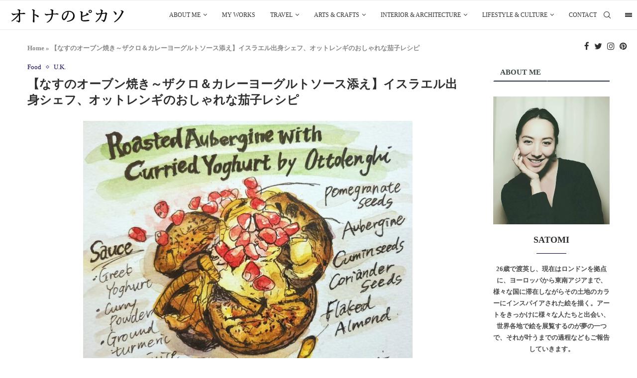

--- FILE ---
content_type: text/html; charset=UTF-8
request_url: https://satomitakayama.com/jp/lifestyle_and_culture/food/roasted-aubergine/
body_size: 64379
content:
<!DOCTYPE html>
<html dir="ltr" lang="en-US"
	prefix="og: https://ogp.me/ns#" >
<head>
    <meta charset="UTF-8">
    <meta http-equiv="X-UA-Compatible" content="IE=edge">
    <meta name="viewport" content="width=device-width, initial-scale=1">
    <link rel="profile" href="http://gmpg.org/xfn/11"/>
	        <link rel="shortcut icon" href="https://satomitakayama.com/jp/wp-content/uploads/2021/06/picasso-favicon.png"
              type="image/x-icon"/>
        <link rel="apple-touch-icon" sizes="180x180" href="https://satomitakayama.com/jp/wp-content/uploads/2021/06/picasso-favicon.png">
	    <link rel="alternate" type="application/rss+xml" title="オトナのピカソ RSS Feed"
          href="https://satomitakayama.com/jp/feed/"/>
    <link rel="alternate" type="application/atom+xml" title="オトナのピカソ Atom Feed"
          href="https://satomitakayama.com/jp/feed/atom/"/>
    <link rel="pingback" href="https://satomitakayama.com/jp/xmlrpc.php"/>
    <!--[if lt IE 9]>
	<script src="https://satomitakayama.com/jp/wp-content/themes/soledad/js/html5.js"></script>
	<![endif]-->
<!-- Google tag (gtag.js) -->
<script async src="https://www.googletagmanager.com/gtag/js?id=UA-194759408-2"></script>
<script>
  window.dataLayer = window.dataLayer || [];
  function gtag(){dataLayer.push(arguments);}
  gtag('js', new Date());

  gtag('config', 'UA-194759408-2');
</script>
<meta name="google-site-verification" content="UeoRZwCxGnuTMDTKBfzAs-dS8QkRPHmt9yPnBv-y8Gk" />
	<link rel='preconnect' href='https://fonts.googleapis.com' />
<link rel='preconnect' href='https://fonts.gstatic.com' />
<meta http-equiv='x-dns-prefetch-control' content='on'>
<link rel='dns-prefetch' href='//fonts.googleapis.com' />
<link rel='dns-prefetch' href='//fonts.gstatic.com' />
<link rel='dns-prefetch' href='//s.gravatar.com' />
<link rel='dns-prefetch' href='//www.google-analytics.com' />
		<style>.penci-library-modal-btn {margin-left: 5px;background: #33ad67;vertical-align: top;font-size: 0 !important;}.penci-library-modal-btn:before {content: '';width: 16px;height: 16px;background-image: url('https://satomitakayama.com/jp/wp-content/themes/soledad/images/penci-icon.png');background-position: center;background-size: contain;background-repeat: no-repeat;}#penci-library-modal .penci-elementor-template-library-template-name {text-align: right;flex: 1 0 0%;}</style>
	
		<!-- All in One SEO 4.2.6.1 - aioseo.com -->
		<meta name="description" content="イスラエル出身シェフ、オットレンギのレシピ本から、ザクロとカレーヨーグルトソースを添えた彩り豊かな茄子のオーブン焼きレシピをご紹介します。" />
		<meta name="robots" content="max-image-preview:large" />
		<link rel="canonical" href="https://satomitakayama.com/jp/lifestyle_and_culture/food/roasted-aubergine/" />
		<meta name="generator" content="All in One SEO (AIOSEO) 4.2.6.1 " />
		<meta property="og:locale" content="en_US" />
		<meta property="og:site_name" content="オトナのピカソ | 英国発 - 好奇心旺盛なオトナのためのアート・ライフスタイル情報" />
		<meta property="og:type" content="article" />
		<meta property="og:title" content="オットレンギのおしゃれで美味しいなすのオーブン焼きレシピ" />
		<meta property="og:description" content="イスラエル出身シェフ、オットレンギのレシピ本から、ザクロとカレーヨーグルトソースを添えた彩り豊かな茄子のオーブン焼きレシピをご紹介します。" />
		<meta property="og:url" content="https://satomitakayama.com/jp/lifestyle_and_culture/food/roasted-aubergine/" />
		<meta property="article:published_time" content="2021-07-13T22:54:34+00:00" />
		<meta property="article:modified_time" content="2022-01-17T22:29:23+00:00" />
		<meta property="article:publisher" content="https://www.facebook.com/satomi.takayama.750/" />
		<meta name="twitter:card" content="summary" />
		<meta name="twitter:site" content="@satomitaka_" />
		<meta name="twitter:title" content="オットレンギのおしゃれで美味しいなすのオーブン焼きレシピ" />
		<meta name="twitter:description" content="イスラエル出身シェフ、オットレンギのレシピ本から、ザクロとカレーヨーグルトソースを添えた彩り豊かな茄子のオーブン焼きレシピをご紹介します。" />
		<meta name="twitter:creator" content="@satomitaka_" />
		<script type="application/ld+json" class="aioseo-schema">
			{"@context":"https:\/\/schema.org","@graph":[{"@type":"BlogPosting","@id":"https:\/\/satomitakayama.com\/jp\/lifestyle_and_culture\/food\/roasted-aubergine\/#blogposting","name":"\u30aa\u30c3\u30c8\u30ec\u30f3\u30ae\u306e\u304a\u3057\u3083\u308c\u3067\u7f8e\u5473\u3057\u3044\u306a\u3059\u306e\u30aa\u30fc\u30d6\u30f3\u713c\u304d\u30ec\u30b7\u30d4","headline":"\u3010\u306a\u3059\u306e\u30aa\u30fc\u30d6\u30f3\u713c\u304d\uff5e\u30b6\u30af\u30ed\uff06\u30ab\u30ec\u30fc\u30e8\u30fc\u30b0\u30eb\u30c8\u30bd\u30fc\u30b9\u6dfb\u3048\u3011\u30a4\u30b9\u30e9\u30a8\u30eb\u51fa\u8eab\u30b7\u30a7\u30d5\u3001\u30aa\u30c3\u30c8\u30ec\u30f3\u30ae\u306e\u304a\u3057\u3083\u308c\u306a\u8304\u5b50\u30ec\u30b7\u30d4","author":{"@id":"https:\/\/satomitakayama.com\/jp\/author\/sato-se027p-mitgmail-com\/#author"},"publisher":{"@id":"https:\/\/satomitakayama.com\/jp\/#person"},"image":{"@type":"ImageObject","url":"https:\/\/satomitakayama.com\/jp\/wp-content\/uploads\/2021\/07\/ottolenghi-recipe-scaled.jpg","width":2560,"height":2126,"caption":"\u4e2d\u6771\u6599\u7406\u30ca\u30b9\u30ec\u30b7\u30d4 \u30aa\u30c3\u30c8\u30ec\u30f3\u30ae\u306e\u8304\u5b50\u6599\u7406"},"datePublished":"2021-07-13T22:54:34+00:00","dateModified":"2021-07-13T22:54:34+00:00","inLanguage":"en-US","mainEntityOfPage":{"@id":"https:\/\/satomitakayama.com\/jp\/lifestyle_and_culture\/food\/roasted-aubergine\/#webpage"},"isPartOf":{"@id":"https:\/\/satomitakayama.com\/jp\/lifestyle_and_culture\/food\/roasted-aubergine\/#webpage"},"articleSection":"Food, U.K., london, \u30ec\u30b7\u30d4"},{"@type":"BreadcrumbList","@id":"https:\/\/satomitakayama.com\/jp\/lifestyle_and_culture\/food\/roasted-aubergine\/#breadcrumblist","itemListElement":[{"@type":"ListItem","@id":"https:\/\/satomitakayama.com\/jp\/#listItem","position":1,"item":{"@type":"WebPage","@id":"https:\/\/satomitakayama.com\/jp\/","name":"Home","description":"\u597d\u5947\u5fc3\u65fa\u76db\u306a\u30aa\u30c8\u30ca\u306e\u305f\u3081\u306e\u3001\u6b27\u5dde\u306e\u30a2\u30fc\u30c8\u3084\u30e9\u30a4\u30d5\u30b9\u30bf\u30a4\u30eb\u60c5\u5831\u3092\u30a4\u30ae\u30ea\u30b9\u304b\u3089\u304a\u5c4a\u3051\uff01\u77e5\u308c\u3070\u304d\u3063\u3068\u8a71\u3057\u305f\u304f\u306a\u308a\u307e\u3059\u3002","url":"https:\/\/satomitakayama.com\/jp\/"},"nextItem":"https:\/\/satomitakayama.com\/jp\/lifestyle_and_culture\/food\/roasted-aubergine\/#listItem"},{"@type":"ListItem","@id":"https:\/\/satomitakayama.com\/jp\/lifestyle_and_culture\/food\/roasted-aubergine\/#listItem","position":2,"item":{"@type":"WebPage","@id":"https:\/\/satomitakayama.com\/jp\/lifestyle_and_culture\/food\/roasted-aubergine\/","name":"\u3010\u306a\u3059\u306e\u30aa\u30fc\u30d6\u30f3\u713c\u304d\uff5e\u30b6\u30af\u30ed\uff06\u30ab\u30ec\u30fc\u30e8\u30fc\u30b0\u30eb\u30c8\u30bd\u30fc\u30b9\u6dfb\u3048\u3011\u30a4\u30b9\u30e9\u30a8\u30eb\u51fa\u8eab\u30b7\u30a7\u30d5\u3001\u30aa\u30c3\u30c8\u30ec\u30f3\u30ae\u306e\u304a\u3057\u3083\u308c\u306a\u8304\u5b50\u30ec\u30b7\u30d4","description":"\u30a4\u30b9\u30e9\u30a8\u30eb\u51fa\u8eab\u30b7\u30a7\u30d5\u3001\u30aa\u30c3\u30c8\u30ec\u30f3\u30ae\u306e\u30ec\u30b7\u30d4\u672c\u304b\u3089\u3001\u30b6\u30af\u30ed\u3068\u30ab\u30ec\u30fc\u30e8\u30fc\u30b0\u30eb\u30c8\u30bd\u30fc\u30b9\u3092\u6dfb\u3048\u305f\u5f69\u308a\u8c4a\u304b\u306a\u8304\u5b50\u306e\u30aa\u30fc\u30d6\u30f3\u713c\u304d\u30ec\u30b7\u30d4\u3092\u3054\u7d39\u4ecb\u3057\u307e\u3059\u3002","url":"https:\/\/satomitakayama.com\/jp\/lifestyle_and_culture\/food\/roasted-aubergine\/"},"previousItem":"https:\/\/satomitakayama.com\/jp\/#listItem"}]},{"@type":"Person","@id":"https:\/\/satomitakayama.com\/jp\/#person","name":"SATOMI","image":{"@type":"ImageObject","@id":"https:\/\/satomitakayama.com\/jp\/lifestyle_and_culture\/food\/roasted-aubergine\/#personImage","url":"https:\/\/secure.gravatar.com\/avatar\/726b901265593e41741e3d19173017ab?s=96&d=mm&r=g","width":96,"height":96,"caption":"SATOMI"},"sameAs":["https:\/\/www.facebook.com\/satomi.takayama.750\/","https:\/\/twitter.com\/satomitaka_","https:\/\/instagram.com\/satomitaka_\/","https:\/\/www.pinterest.jp\/satomitaka_\/"]},{"@type":"WebPage","@id":"https:\/\/satomitakayama.com\/jp\/lifestyle_and_culture\/food\/roasted-aubergine\/#webpage","url":"https:\/\/satomitakayama.com\/jp\/lifestyle_and_culture\/food\/roasted-aubergine\/","name":"\u30aa\u30c3\u30c8\u30ec\u30f3\u30ae\u306e\u304a\u3057\u3083\u308c\u3067\u7f8e\u5473\u3057\u3044\u306a\u3059\u306e\u30aa\u30fc\u30d6\u30f3\u713c\u304d\u30ec\u30b7\u30d4","description":"\u30a4\u30b9\u30e9\u30a8\u30eb\u51fa\u8eab\u30b7\u30a7\u30d5\u3001\u30aa\u30c3\u30c8\u30ec\u30f3\u30ae\u306e\u30ec\u30b7\u30d4\u672c\u304b\u3089\u3001\u30b6\u30af\u30ed\u3068\u30ab\u30ec\u30fc\u30e8\u30fc\u30b0\u30eb\u30c8\u30bd\u30fc\u30b9\u3092\u6dfb\u3048\u305f\u5f69\u308a\u8c4a\u304b\u306a\u8304\u5b50\u306e\u30aa\u30fc\u30d6\u30f3\u713c\u304d\u30ec\u30b7\u30d4\u3092\u3054\u7d39\u4ecb\u3057\u307e\u3059\u3002","inLanguage":"en-US","isPartOf":{"@id":"https:\/\/satomitakayama.com\/jp\/#website"},"breadcrumb":{"@id":"https:\/\/satomitakayama.com\/jp\/lifestyle_and_culture\/food\/roasted-aubergine\/#breadcrumblist"},"author":"https:\/\/satomitakayama.com\/jp\/author\/sato-se027p-mitgmail-com\/#author","creator":"https:\/\/satomitakayama.com\/jp\/author\/sato-se027p-mitgmail-com\/#author","image":{"@type":"ImageObject","url":"https:\/\/satomitakayama.com\/jp\/wp-content\/uploads\/2021\/07\/ottolenghi-recipe-scaled.jpg","@id":"https:\/\/satomitakayama.com\/jp\/#mainImage","width":2560,"height":2126,"caption":"\u4e2d\u6771\u6599\u7406\u30ca\u30b9\u30ec\u30b7\u30d4 \u30aa\u30c3\u30c8\u30ec\u30f3\u30ae\u306e\u8304\u5b50\u6599\u7406"},"primaryImageOfPage":{"@id":"https:\/\/satomitakayama.com\/jp\/lifestyle_and_culture\/food\/roasted-aubergine\/#mainImage"},"datePublished":"2021-07-13T22:54:34+00:00","dateModified":"2022-01-17T22:29:23+00:00"},{"@type":"WebSite","@id":"https:\/\/satomitakayama.com\/jp\/#website","url":"https:\/\/satomitakayama.com\/jp\/","name":"\u30aa\u30c8\u30ca\u306e\u30d4\u30ab\u30bd","description":"\u82f1\u56fd\u767a - \u597d\u5947\u5fc3\u65fa\u76db\u306a\u30aa\u30c8\u30ca\u306e\u305f\u3081\u306e\u30a2\u30fc\u30c8\u30fb\u30e9\u30a4\u30d5\u30b9\u30bf\u30a4\u30eb\u60c5\u5831","inLanguage":"en-US","publisher":{"@id":"https:\/\/satomitakayama.com\/jp\/#person"}}]}
		</script>
		<!-- All in One SEO -->


	<!-- This site is optimized with the Yoast SEO plugin v20.6 - https://yoast.com/wordpress/plugins/seo/ -->
	<title>オットレンギのおしゃれで美味しいなすのオーブン焼きレシピ</title>
	<meta name="description" content="イスラエル出身シェフ、オットレンギのレシピ本から、ザクロとカレーヨーグルトソースを添えた彩り豊かな茄子のオーブン焼きレシピをご紹介します。" />
	<link rel="canonical" href="https://satomitakayama.com/jp/lifestyle_and_culture/food/roasted-aubergine/" />
	<meta property="og:locale" content="en_US" />
	<meta property="og:type" content="article" />
	<meta property="og:title" content="オットレンギのおしゃれで美味しいなすのオーブン焼きレシピ" />
	<meta property="og:description" content="イスラエル出身シェフ、オットレンギのレシピ本から、ザクロとカレーヨーグルトソースを添えた彩り豊かな茄子のオーブン焼きレシピをご紹介します。" />
	<meta property="og:url" content="https://satomitakayama.com/jp/lifestyle_and_culture/food/roasted-aubergine/" />
	<meta property="og:site_name" content="オトナのピカソ" />
	<meta property="article:publisher" content="https://www.facebook.com/satomi.takayama.750/" />
	<meta property="article:published_time" content="2021-07-13T22:54:34+00:00" />
	<meta property="article:modified_time" content="2022-01-17T22:29:23+00:00" />
	<meta property="og:image" content="https://i0.wp.com/satomitakayama.com/wp-content/uploads/2021/07/ottolenghi-recipe-scaled.jpg?fit=2560%2C2126&ssl=1" />
	<meta property="og:image:width" content="2560" />
	<meta property="og:image:height" content="2126" />
	<meta property="og:image:type" content="image/jpeg" />
	<meta name="author" content="SATOMI" />
	<meta name="twitter:card" content="summary_large_image" />
	<meta name="twitter:creator" content="@satomitaka_" />
	<meta name="twitter:site" content="@satomitaka_" />
	<meta name="twitter:label1" content="Written by" />
	<meta name="twitter:data1" content="SATOMI" />
	<meta name="twitter:label2" content="Est. reading time" />
	<meta name="twitter:data2" content="1 minute" />
	<script type="application/ld+json" class="yoast-schema-graph">{"@context":"https://schema.org","@graph":[{"@type":"Article","@id":"https://satomitakayama.com/jp/lifestyle_and_culture/food/roasted-aubergine/#article","isPartOf":{"@id":"https://satomitakayama.com/jp/lifestyle_and_culture/food/roasted-aubergine/"},"author":{"name":"SATOMI","@id":"https://satomitakayama.com/jp/#/schema/person/af136505ca852c10df10b15cf0d1665d"},"headline":"【なすのオーブン焼き～ザクロ＆カレーヨーグルトソース添え】イスラエル出身シェフ、オットレンギのおしゃれな茄子レシピ","datePublished":"2021-07-13T22:54:34+00:00","dateModified":"2022-01-17T22:29:23+00:00","mainEntityOfPage":{"@id":"https://satomitakayama.com/jp/lifestyle_and_culture/food/roasted-aubergine/"},"wordCount":32,"publisher":{"@id":"https://satomitakayama.com/jp/#organization"},"image":{"@id":"https://satomitakayama.com/jp/lifestyle_and_culture/food/roasted-aubergine/#primaryimage"},"thumbnailUrl":"https://satomitakayama.com/jp/wp-content/uploads/2021/07/ottolenghi-recipe-scaled.jpg","keywords":["london","レシピ"],"articleSection":["Food","U.K."],"inLanguage":"en-US"},{"@type":"WebPage","@id":"https://satomitakayama.com/jp/lifestyle_and_culture/food/roasted-aubergine/","url":"https://satomitakayama.com/jp/lifestyle_and_culture/food/roasted-aubergine/","name":"オットレンギのおしゃれで美味しいなすのオーブン焼きレシピ","isPartOf":{"@id":"https://satomitakayama.com/jp/#website"},"primaryImageOfPage":{"@id":"https://satomitakayama.com/jp/lifestyle_and_culture/food/roasted-aubergine/#primaryimage"},"image":{"@id":"https://satomitakayama.com/jp/lifestyle_and_culture/food/roasted-aubergine/#primaryimage"},"thumbnailUrl":"https://satomitakayama.com/jp/wp-content/uploads/2021/07/ottolenghi-recipe-scaled.jpg","datePublished":"2021-07-13T22:54:34+00:00","dateModified":"2022-01-17T22:29:23+00:00","description":"イスラエル出身シェフ、オットレンギのレシピ本から、ザクロとカレーヨーグルトソースを添えた彩り豊かな茄子のオーブン焼きレシピをご紹介します。","breadcrumb":{"@id":"https://satomitakayama.com/jp/lifestyle_and_culture/food/roasted-aubergine/#breadcrumb"},"inLanguage":"en-US","potentialAction":[{"@type":"ReadAction","target":["https://satomitakayama.com/jp/lifestyle_and_culture/food/roasted-aubergine/"]}]},{"@type":"ImageObject","inLanguage":"en-US","@id":"https://satomitakayama.com/jp/lifestyle_and_culture/food/roasted-aubergine/#primaryimage","url":"https://satomitakayama.com/jp/wp-content/uploads/2021/07/ottolenghi-recipe-scaled.jpg","contentUrl":"https://satomitakayama.com/jp/wp-content/uploads/2021/07/ottolenghi-recipe-scaled.jpg","width":2560,"height":2126,"caption":"中東料理ナスレシピ オットレンギの茄子料理"},{"@type":"BreadcrumbList","@id":"https://satomitakayama.com/jp/lifestyle_and_culture/food/roasted-aubergine/#breadcrumb","itemListElement":[{"@type":"ListItem","position":1,"name":"Home","item":"https://satomitakayama.com/jp/"},{"@type":"ListItem","position":2,"name":"【なすのオーブン焼き～ザクロ＆カレーヨーグルトソース添え】イスラエル出身シェフ、オットレンギのおしゃれな茄子レシピ"}]},{"@type":"WebSite","@id":"https://satomitakayama.com/jp/#website","url":"https://satomitakayama.com/jp/","name":"オトナのピカソ","description":"英国発 - 好奇心旺盛なオトナのためのアート・ライフスタイル情報","publisher":{"@id":"https://satomitakayama.com/jp/#organization"},"potentialAction":[{"@type":"SearchAction","target":{"@type":"EntryPoint","urlTemplate":"https://satomitakayama.com/jp/?s={search_term_string}"},"query-input":"required name=search_term_string"}],"inLanguage":"en-US"},{"@type":"Organization","@id":"https://satomitakayama.com/jp/#organization","name":"オトナのピカソ","url":"https://satomitakayama.com/jp/","logo":{"@type":"ImageObject","inLanguage":"en-US","@id":"https://satomitakayama.com/jp/#/schema/logo/image/","url":"https://i0.wp.com/satomitakayama.com/wp-content/uploads/2021/04/Otona-no-picasso.png?fit=602%2C93&ssl=1","contentUrl":"https://i0.wp.com/satomitakayama.com/wp-content/uploads/2021/04/Otona-no-picasso.png?fit=602%2C93&ssl=1","width":602,"height":93,"caption":"オトナのピカソ"},"image":{"@id":"https://satomitakayama.com/jp/#/schema/logo/image/"},"sameAs":["https://www.facebook.com/satomi.takayama.750/","https://twitter.com/satomitaka_","https://www.instagram.com/satomitaka_/","https://www.pinterest.co.uk/satomitaka_/"]},{"@type":"Person","@id":"https://satomitakayama.com/jp/#/schema/person/af136505ca852c10df10b15cf0d1665d","name":"SATOMI","image":{"@type":"ImageObject","inLanguage":"en-US","@id":"https://satomitakayama.com/jp/#/schema/person/image/","url":"https://secure.gravatar.com/avatar/726b901265593e41741e3d19173017ab?s=96&d=mm&r=g","contentUrl":"https://secure.gravatar.com/avatar/726b901265593e41741e3d19173017ab?s=96&d=mm&r=g","caption":"SATOMI"},"sameAs":["https://satomitakayama.com/jp"]}]}</script>
	<!-- / Yoast SEO plugin. -->


<link rel='dns-prefetch' href='//a.omappapi.com' />
<link rel='dns-prefetch' href='//fonts.googleapis.com' />
<link rel='dns-prefetch' href='//maxcdn.bootstrapcdn.com' />
<link rel='dns-prefetch' href='//s.w.org' />
<link rel="alternate" type="application/rss+xml" title="オトナのピカソ &raquo; Feed" href="https://satomitakayama.com/jp/feed/" />
<link rel="alternate" type="application/rss+xml" title="オトナのピカソ &raquo; Comments Feed" href="https://satomitakayama.com/jp/comments/feed/" />
		<!-- This site uses the Google Analytics by MonsterInsights plugin v9.11.1 - Using Analytics tracking - https://www.monsterinsights.com/ -->
							<script src="//www.googletagmanager.com/gtag/js?id=G-TTZ6B08G16"  data-cfasync="false" data-wpfc-render="false" type="text/javascript" async></script>
			<script data-cfasync="false" data-wpfc-render="false" type="text/javascript">
				var mi_version = '9.11.1';
				var mi_track_user = true;
				var mi_no_track_reason = '';
								var MonsterInsightsDefaultLocations = {"page_location":"https:\/\/satomitakayama.com\/jp\/lifestyle_and_culture\/food\/roasted-aubergine\/"};
								if ( typeof MonsterInsightsPrivacyGuardFilter === 'function' ) {
					var MonsterInsightsLocations = (typeof MonsterInsightsExcludeQuery === 'object') ? MonsterInsightsPrivacyGuardFilter( MonsterInsightsExcludeQuery ) : MonsterInsightsPrivacyGuardFilter( MonsterInsightsDefaultLocations );
				} else {
					var MonsterInsightsLocations = (typeof MonsterInsightsExcludeQuery === 'object') ? MonsterInsightsExcludeQuery : MonsterInsightsDefaultLocations;
				}

								var disableStrs = [
										'ga-disable-G-TTZ6B08G16',
									];

				/* Function to detect opted out users */
				function __gtagTrackerIsOptedOut() {
					for (var index = 0; index < disableStrs.length; index++) {
						if (document.cookie.indexOf(disableStrs[index] + '=true') > -1) {
							return true;
						}
					}

					return false;
				}

				/* Disable tracking if the opt-out cookie exists. */
				if (__gtagTrackerIsOptedOut()) {
					for (var index = 0; index < disableStrs.length; index++) {
						window[disableStrs[index]] = true;
					}
				}

				/* Opt-out function */
				function __gtagTrackerOptout() {
					for (var index = 0; index < disableStrs.length; index++) {
						document.cookie = disableStrs[index] + '=true; expires=Thu, 31 Dec 2099 23:59:59 UTC; path=/';
						window[disableStrs[index]] = true;
					}
				}

				if ('undefined' === typeof gaOptout) {
					function gaOptout() {
						__gtagTrackerOptout();
					}
				}
								window.dataLayer = window.dataLayer || [];

				window.MonsterInsightsDualTracker = {
					helpers: {},
					trackers: {},
				};
				if (mi_track_user) {
					function __gtagDataLayer() {
						dataLayer.push(arguments);
					}

					function __gtagTracker(type, name, parameters) {
						if (!parameters) {
							parameters = {};
						}

						if (parameters.send_to) {
							__gtagDataLayer.apply(null, arguments);
							return;
						}

						if (type === 'event') {
														parameters.send_to = monsterinsights_frontend.v4_id;
							var hookName = name;
							if (typeof parameters['event_category'] !== 'undefined') {
								hookName = parameters['event_category'] + ':' + name;
							}

							if (typeof MonsterInsightsDualTracker.trackers[hookName] !== 'undefined') {
								MonsterInsightsDualTracker.trackers[hookName](parameters);
							} else {
								__gtagDataLayer('event', name, parameters);
							}
							
						} else {
							__gtagDataLayer.apply(null, arguments);
						}
					}

					__gtagTracker('js', new Date());
					__gtagTracker('set', {
						'developer_id.dZGIzZG': true,
											});
					if ( MonsterInsightsLocations.page_location ) {
						__gtagTracker('set', MonsterInsightsLocations);
					}
										__gtagTracker('config', 'G-TTZ6B08G16', {"forceSSL":"true","link_attribution":"true"} );
										window.gtag = __gtagTracker;										(function () {
						/* https://developers.google.com/analytics/devguides/collection/analyticsjs/ */
						/* ga and __gaTracker compatibility shim. */
						var noopfn = function () {
							return null;
						};
						var newtracker = function () {
							return new Tracker();
						};
						var Tracker = function () {
							return null;
						};
						var p = Tracker.prototype;
						p.get = noopfn;
						p.set = noopfn;
						p.send = function () {
							var args = Array.prototype.slice.call(arguments);
							args.unshift('send');
							__gaTracker.apply(null, args);
						};
						var __gaTracker = function () {
							var len = arguments.length;
							if (len === 0) {
								return;
							}
							var f = arguments[len - 1];
							if (typeof f !== 'object' || f === null || typeof f.hitCallback !== 'function') {
								if ('send' === arguments[0]) {
									var hitConverted, hitObject = false, action;
									if ('event' === arguments[1]) {
										if ('undefined' !== typeof arguments[3]) {
											hitObject = {
												'eventAction': arguments[3],
												'eventCategory': arguments[2],
												'eventLabel': arguments[4],
												'value': arguments[5] ? arguments[5] : 1,
											}
										}
									}
									if ('pageview' === arguments[1]) {
										if ('undefined' !== typeof arguments[2]) {
											hitObject = {
												'eventAction': 'page_view',
												'page_path': arguments[2],
											}
										}
									}
									if (typeof arguments[2] === 'object') {
										hitObject = arguments[2];
									}
									if (typeof arguments[5] === 'object') {
										Object.assign(hitObject, arguments[5]);
									}
									if ('undefined' !== typeof arguments[1].hitType) {
										hitObject = arguments[1];
										if ('pageview' === hitObject.hitType) {
											hitObject.eventAction = 'page_view';
										}
									}
									if (hitObject) {
										action = 'timing' === arguments[1].hitType ? 'timing_complete' : hitObject.eventAction;
										hitConverted = mapArgs(hitObject);
										__gtagTracker('event', action, hitConverted);
									}
								}
								return;
							}

							function mapArgs(args) {
								var arg, hit = {};
								var gaMap = {
									'eventCategory': 'event_category',
									'eventAction': 'event_action',
									'eventLabel': 'event_label',
									'eventValue': 'event_value',
									'nonInteraction': 'non_interaction',
									'timingCategory': 'event_category',
									'timingVar': 'name',
									'timingValue': 'value',
									'timingLabel': 'event_label',
									'page': 'page_path',
									'location': 'page_location',
									'title': 'page_title',
									'referrer' : 'page_referrer',
								};
								for (arg in args) {
																		if (!(!args.hasOwnProperty(arg) || !gaMap.hasOwnProperty(arg))) {
										hit[gaMap[arg]] = args[arg];
									} else {
										hit[arg] = args[arg];
									}
								}
								return hit;
							}

							try {
								f.hitCallback();
							} catch (ex) {
							}
						};
						__gaTracker.create = newtracker;
						__gaTracker.getByName = newtracker;
						__gaTracker.getAll = function () {
							return [];
						};
						__gaTracker.remove = noopfn;
						__gaTracker.loaded = true;
						window['__gaTracker'] = __gaTracker;
					})();
									} else {
										console.log("");
					(function () {
						function __gtagTracker() {
							return null;
						}

						window['__gtagTracker'] = __gtagTracker;
						window['gtag'] = __gtagTracker;
					})();
									}
			</script>
							<!-- / Google Analytics by MonsterInsights -->
		<script type="text/javascript">
window._wpemojiSettings = {"baseUrl":"https:\/\/s.w.org\/images\/core\/emoji\/14.0.0\/72x72\/","ext":".png","svgUrl":"https:\/\/s.w.org\/images\/core\/emoji\/14.0.0\/svg\/","svgExt":".svg","source":{"concatemoji":"https:\/\/satomitakayama.com\/jp\/wp-includes\/js\/wp-emoji-release.min.js?ver=6.0.11"}};
/*! This file is auto-generated */
!function(e,a,t){var n,r,o,i=a.createElement("canvas"),p=i.getContext&&i.getContext("2d");function s(e,t){var a=String.fromCharCode,e=(p.clearRect(0,0,i.width,i.height),p.fillText(a.apply(this,e),0,0),i.toDataURL());return p.clearRect(0,0,i.width,i.height),p.fillText(a.apply(this,t),0,0),e===i.toDataURL()}function c(e){var t=a.createElement("script");t.src=e,t.defer=t.type="text/javascript",a.getElementsByTagName("head")[0].appendChild(t)}for(o=Array("flag","emoji"),t.supports={everything:!0,everythingExceptFlag:!0},r=0;r<o.length;r++)t.supports[o[r]]=function(e){if(!p||!p.fillText)return!1;switch(p.textBaseline="top",p.font="600 32px Arial",e){case"flag":return s([127987,65039,8205,9895,65039],[127987,65039,8203,9895,65039])?!1:!s([55356,56826,55356,56819],[55356,56826,8203,55356,56819])&&!s([55356,57332,56128,56423,56128,56418,56128,56421,56128,56430,56128,56423,56128,56447],[55356,57332,8203,56128,56423,8203,56128,56418,8203,56128,56421,8203,56128,56430,8203,56128,56423,8203,56128,56447]);case"emoji":return!s([129777,127995,8205,129778,127999],[129777,127995,8203,129778,127999])}return!1}(o[r]),t.supports.everything=t.supports.everything&&t.supports[o[r]],"flag"!==o[r]&&(t.supports.everythingExceptFlag=t.supports.everythingExceptFlag&&t.supports[o[r]]);t.supports.everythingExceptFlag=t.supports.everythingExceptFlag&&!t.supports.flag,t.DOMReady=!1,t.readyCallback=function(){t.DOMReady=!0},t.supports.everything||(n=function(){t.readyCallback()},a.addEventListener?(a.addEventListener("DOMContentLoaded",n,!1),e.addEventListener("load",n,!1)):(e.attachEvent("onload",n),a.attachEvent("onreadystatechange",function(){"complete"===a.readyState&&t.readyCallback()})),(e=t.source||{}).concatemoji?c(e.concatemoji):e.wpemoji&&e.twemoji&&(c(e.twemoji),c(e.wpemoji)))}(window,document,window._wpemojiSettings);
</script>
<style type="text/css">
img.wp-smiley,
img.emoji {
	display: inline !important;
	border: none !important;
	box-shadow: none !important;
	height: 1em !important;
	width: 1em !important;
	margin: 0 0.07em !important;
	vertical-align: -0.1em !important;
	background: none !important;
	padding: 0 !important;
}
</style>
	<link rel='stylesheet' id='sbi_styles-css'  href='https://satomitakayama.com/jp/wp-content/plugins/instagram-feed/css/sbi-styles.min.css?ver=6.1' type='text/css' media='all' />
<link rel='stylesheet' id='wp-block-library-css'  href='https://satomitakayama.com/jp/wp-includes/css/dist/block-library/style.min.css?ver=6.0.11' type='text/css' media='all' />
<style id='wp-block-library-theme-inline-css' type='text/css'>
.wp-block-audio figcaption{color:#555;font-size:13px;text-align:center}.is-dark-theme .wp-block-audio figcaption{color:hsla(0,0%,100%,.65)}.wp-block-code{border:1px solid #ccc;border-radius:4px;font-family:Menlo,Consolas,monaco,monospace;padding:.8em 1em}.wp-block-embed figcaption{color:#555;font-size:13px;text-align:center}.is-dark-theme .wp-block-embed figcaption{color:hsla(0,0%,100%,.65)}.blocks-gallery-caption{color:#555;font-size:13px;text-align:center}.is-dark-theme .blocks-gallery-caption{color:hsla(0,0%,100%,.65)}.wp-block-image figcaption{color:#555;font-size:13px;text-align:center}.is-dark-theme .wp-block-image figcaption{color:hsla(0,0%,100%,.65)}.wp-block-pullquote{border-top:4px solid;border-bottom:4px solid;margin-bottom:1.75em;color:currentColor}.wp-block-pullquote__citation,.wp-block-pullquote cite,.wp-block-pullquote footer{color:currentColor;text-transform:uppercase;font-size:.8125em;font-style:normal}.wp-block-quote{border-left:.25em solid;margin:0 0 1.75em;padding-left:1em}.wp-block-quote cite,.wp-block-quote footer{color:currentColor;font-size:.8125em;position:relative;font-style:normal}.wp-block-quote.has-text-align-right{border-left:none;border-right:.25em solid;padding-left:0;padding-right:1em}.wp-block-quote.has-text-align-center{border:none;padding-left:0}.wp-block-quote.is-large,.wp-block-quote.is-style-large,.wp-block-quote.is-style-plain{border:none}.wp-block-search .wp-block-search__label{font-weight:700}:where(.wp-block-group.has-background){padding:1.25em 2.375em}.wp-block-separator.has-css-opacity{opacity:.4}.wp-block-separator{border:none;border-bottom:2px solid;margin-left:auto;margin-right:auto}.wp-block-separator.has-alpha-channel-opacity{opacity:1}.wp-block-separator:not(.is-style-wide):not(.is-style-dots){width:100px}.wp-block-separator.has-background:not(.is-style-dots){border-bottom:none;height:1px}.wp-block-separator.has-background:not(.is-style-wide):not(.is-style-dots){height:2px}.wp-block-table thead{border-bottom:3px solid}.wp-block-table tfoot{border-top:3px solid}.wp-block-table td,.wp-block-table th{padding:.5em;border:1px solid;word-break:normal}.wp-block-table figcaption{color:#555;font-size:13px;text-align:center}.is-dark-theme .wp-block-table figcaption{color:hsla(0,0%,100%,.65)}.wp-block-video figcaption{color:#555;font-size:13px;text-align:center}.is-dark-theme .wp-block-video figcaption{color:hsla(0,0%,100%,.65)}.wp-block-template-part.has-background{padding:1.25em 2.375em;margin-top:0;margin-bottom:0}
</style>
<style id='global-styles-inline-css' type='text/css'>
body{--wp--preset--color--black: #000000;--wp--preset--color--cyan-bluish-gray: #abb8c3;--wp--preset--color--white: #ffffff;--wp--preset--color--pale-pink: #f78da7;--wp--preset--color--vivid-red: #cf2e2e;--wp--preset--color--luminous-vivid-orange: #ff6900;--wp--preset--color--luminous-vivid-amber: #fcb900;--wp--preset--color--light-green-cyan: #7bdcb5;--wp--preset--color--vivid-green-cyan: #00d084;--wp--preset--color--pale-cyan-blue: #8ed1fc;--wp--preset--color--vivid-cyan-blue: #0693e3;--wp--preset--color--vivid-purple: #9b51e0;--wp--preset--gradient--vivid-cyan-blue-to-vivid-purple: linear-gradient(135deg,rgba(6,147,227,1) 0%,rgb(155,81,224) 100%);--wp--preset--gradient--light-green-cyan-to-vivid-green-cyan: linear-gradient(135deg,rgb(122,220,180) 0%,rgb(0,208,130) 100%);--wp--preset--gradient--luminous-vivid-amber-to-luminous-vivid-orange: linear-gradient(135deg,rgba(252,185,0,1) 0%,rgba(255,105,0,1) 100%);--wp--preset--gradient--luminous-vivid-orange-to-vivid-red: linear-gradient(135deg,rgba(255,105,0,1) 0%,rgb(207,46,46) 100%);--wp--preset--gradient--very-light-gray-to-cyan-bluish-gray: linear-gradient(135deg,rgb(238,238,238) 0%,rgb(169,184,195) 100%);--wp--preset--gradient--cool-to-warm-spectrum: linear-gradient(135deg,rgb(74,234,220) 0%,rgb(151,120,209) 20%,rgb(207,42,186) 40%,rgb(238,44,130) 60%,rgb(251,105,98) 80%,rgb(254,248,76) 100%);--wp--preset--gradient--blush-light-purple: linear-gradient(135deg,rgb(255,206,236) 0%,rgb(152,150,240) 100%);--wp--preset--gradient--blush-bordeaux: linear-gradient(135deg,rgb(254,205,165) 0%,rgb(254,45,45) 50%,rgb(107,0,62) 100%);--wp--preset--gradient--luminous-dusk: linear-gradient(135deg,rgb(255,203,112) 0%,rgb(199,81,192) 50%,rgb(65,88,208) 100%);--wp--preset--gradient--pale-ocean: linear-gradient(135deg,rgb(255,245,203) 0%,rgb(182,227,212) 50%,rgb(51,167,181) 100%);--wp--preset--gradient--electric-grass: linear-gradient(135deg,rgb(202,248,128) 0%,rgb(113,206,126) 100%);--wp--preset--gradient--midnight: linear-gradient(135deg,rgb(2,3,129) 0%,rgb(40,116,252) 100%);--wp--preset--duotone--dark-grayscale: url('#wp-duotone-dark-grayscale');--wp--preset--duotone--grayscale: url('#wp-duotone-grayscale');--wp--preset--duotone--purple-yellow: url('#wp-duotone-purple-yellow');--wp--preset--duotone--blue-red: url('#wp-duotone-blue-red');--wp--preset--duotone--midnight: url('#wp-duotone-midnight');--wp--preset--duotone--magenta-yellow: url('#wp-duotone-magenta-yellow');--wp--preset--duotone--purple-green: url('#wp-duotone-purple-green');--wp--preset--duotone--blue-orange: url('#wp-duotone-blue-orange');--wp--preset--font-size--small: 12px;--wp--preset--font-size--medium: 20px;--wp--preset--font-size--large: 32px;--wp--preset--font-size--x-large: 42px;--wp--preset--font-size--normal: 14px;--wp--preset--font-size--huge: 42px;}.has-black-color{color: var(--wp--preset--color--black) !important;}.has-cyan-bluish-gray-color{color: var(--wp--preset--color--cyan-bluish-gray) !important;}.has-white-color{color: var(--wp--preset--color--white) !important;}.has-pale-pink-color{color: var(--wp--preset--color--pale-pink) !important;}.has-vivid-red-color{color: var(--wp--preset--color--vivid-red) !important;}.has-luminous-vivid-orange-color{color: var(--wp--preset--color--luminous-vivid-orange) !important;}.has-luminous-vivid-amber-color{color: var(--wp--preset--color--luminous-vivid-amber) !important;}.has-light-green-cyan-color{color: var(--wp--preset--color--light-green-cyan) !important;}.has-vivid-green-cyan-color{color: var(--wp--preset--color--vivid-green-cyan) !important;}.has-pale-cyan-blue-color{color: var(--wp--preset--color--pale-cyan-blue) !important;}.has-vivid-cyan-blue-color{color: var(--wp--preset--color--vivid-cyan-blue) !important;}.has-vivid-purple-color{color: var(--wp--preset--color--vivid-purple) !important;}.has-black-background-color{background-color: var(--wp--preset--color--black) !important;}.has-cyan-bluish-gray-background-color{background-color: var(--wp--preset--color--cyan-bluish-gray) !important;}.has-white-background-color{background-color: var(--wp--preset--color--white) !important;}.has-pale-pink-background-color{background-color: var(--wp--preset--color--pale-pink) !important;}.has-vivid-red-background-color{background-color: var(--wp--preset--color--vivid-red) !important;}.has-luminous-vivid-orange-background-color{background-color: var(--wp--preset--color--luminous-vivid-orange) !important;}.has-luminous-vivid-amber-background-color{background-color: var(--wp--preset--color--luminous-vivid-amber) !important;}.has-light-green-cyan-background-color{background-color: var(--wp--preset--color--light-green-cyan) !important;}.has-vivid-green-cyan-background-color{background-color: var(--wp--preset--color--vivid-green-cyan) !important;}.has-pale-cyan-blue-background-color{background-color: var(--wp--preset--color--pale-cyan-blue) !important;}.has-vivid-cyan-blue-background-color{background-color: var(--wp--preset--color--vivid-cyan-blue) !important;}.has-vivid-purple-background-color{background-color: var(--wp--preset--color--vivid-purple) !important;}.has-black-border-color{border-color: var(--wp--preset--color--black) !important;}.has-cyan-bluish-gray-border-color{border-color: var(--wp--preset--color--cyan-bluish-gray) !important;}.has-white-border-color{border-color: var(--wp--preset--color--white) !important;}.has-pale-pink-border-color{border-color: var(--wp--preset--color--pale-pink) !important;}.has-vivid-red-border-color{border-color: var(--wp--preset--color--vivid-red) !important;}.has-luminous-vivid-orange-border-color{border-color: var(--wp--preset--color--luminous-vivid-orange) !important;}.has-luminous-vivid-amber-border-color{border-color: var(--wp--preset--color--luminous-vivid-amber) !important;}.has-light-green-cyan-border-color{border-color: var(--wp--preset--color--light-green-cyan) !important;}.has-vivid-green-cyan-border-color{border-color: var(--wp--preset--color--vivid-green-cyan) !important;}.has-pale-cyan-blue-border-color{border-color: var(--wp--preset--color--pale-cyan-blue) !important;}.has-vivid-cyan-blue-border-color{border-color: var(--wp--preset--color--vivid-cyan-blue) !important;}.has-vivid-purple-border-color{border-color: var(--wp--preset--color--vivid-purple) !important;}.has-vivid-cyan-blue-to-vivid-purple-gradient-background{background: var(--wp--preset--gradient--vivid-cyan-blue-to-vivid-purple) !important;}.has-light-green-cyan-to-vivid-green-cyan-gradient-background{background: var(--wp--preset--gradient--light-green-cyan-to-vivid-green-cyan) !important;}.has-luminous-vivid-amber-to-luminous-vivid-orange-gradient-background{background: var(--wp--preset--gradient--luminous-vivid-amber-to-luminous-vivid-orange) !important;}.has-luminous-vivid-orange-to-vivid-red-gradient-background{background: var(--wp--preset--gradient--luminous-vivid-orange-to-vivid-red) !important;}.has-very-light-gray-to-cyan-bluish-gray-gradient-background{background: var(--wp--preset--gradient--very-light-gray-to-cyan-bluish-gray) !important;}.has-cool-to-warm-spectrum-gradient-background{background: var(--wp--preset--gradient--cool-to-warm-spectrum) !important;}.has-blush-light-purple-gradient-background{background: var(--wp--preset--gradient--blush-light-purple) !important;}.has-blush-bordeaux-gradient-background{background: var(--wp--preset--gradient--blush-bordeaux) !important;}.has-luminous-dusk-gradient-background{background: var(--wp--preset--gradient--luminous-dusk) !important;}.has-pale-ocean-gradient-background{background: var(--wp--preset--gradient--pale-ocean) !important;}.has-electric-grass-gradient-background{background: var(--wp--preset--gradient--electric-grass) !important;}.has-midnight-gradient-background{background: var(--wp--preset--gradient--midnight) !important;}.has-small-font-size{font-size: var(--wp--preset--font-size--small) !important;}.has-medium-font-size{font-size: var(--wp--preset--font-size--medium) !important;}.has-large-font-size{font-size: var(--wp--preset--font-size--large) !important;}.has-x-large-font-size{font-size: var(--wp--preset--font-size--x-large) !important;}
</style>
<link rel='stylesheet' id='contact-form-7-css'  href='https://satomitakayama.com/jp/wp-content/plugins/contact-form-7/includes/css/styles.css?ver=5.7.7' type='text/css' media='all' />
<link rel='stylesheet' id='penci-oswald-css'  href='//fonts.googleapis.com/css?family=Oswald%3A400&#038;display=swap&#038;ver=6.0.11' type='text/css' media='all' />
<link rel='stylesheet' id='penci-main-style-css'  href='https://satomitakayama.com/jp/wp-content/themes/soledad/main.css?ver=8.2.7' type='text/css' media='all' />
<link rel='stylesheet' id='penci-font-awesomeold-css'  href='https://satomitakayama.com/jp/wp-content/themes/soledad/css/font-awesome.4.7.0.swap.min.css?ver=4.7.0' type='text/css' media='all' />
<link rel='stylesheet' id='penci_icon-css'  href='https://satomitakayama.com/jp/wp-content/themes/soledad/css/penci-icon.css?ver=8.2.7' type='text/css' media='all' />
<link rel='stylesheet' id='penci_style-css'  href='https://satomitakayama.com/jp/wp-content/themes/soledad/style.css?ver=8.2.7' type='text/css' media='all' />
<link rel='stylesheet' id='penci_social_counter-css'  href='https://satomitakayama.com/jp/wp-content/themes/soledad/css/social-counter.css?ver=8.2.7' type='text/css' media='all' />
<link rel='stylesheet' id='elementor-icons-css'  href='https://satomitakayama.com/jp/wp-content/plugins/elementor/assets/lib/eicons/css/elementor-icons.min.css?ver=5.30.0' type='text/css' media='all' />
<link rel='stylesheet' id='elementor-frontend-css'  href='https://satomitakayama.com/jp/wp-content/plugins/elementor/assets/css/frontend.min.css?ver=3.23.4' type='text/css' media='all' />
<link rel='stylesheet' id='swiper-css'  href='https://satomitakayama.com/jp/wp-content/plugins/elementor/assets/lib/swiper/v8/css/swiper.min.css?ver=8.4.5' type='text/css' media='all' />
<link rel='stylesheet' id='elementor-post-1139-css'  href='https://satomitakayama.com/jp/wp-content/uploads/elementor/css/post-1139.css?ver=1666587867' type='text/css' media='all' />
<link rel='stylesheet' id='cffstyles-css'  href='https://satomitakayama.com/jp/wp-content/plugins/custom-facebook-feed/assets/css/cff-style.min.css?ver=4.1.6' type='text/css' media='all' />
<link rel='stylesheet' id='elementor-global-css'  href='https://satomitakayama.com/jp/wp-content/uploads/elementor/css/global.css?ver=1666588065' type='text/css' media='all' />
<link rel='stylesheet' id='cff-css'  href='https://satomitakayama.com/jp/wp-content/plugins/custom-facebook-feed/assets/css/cff-style.min.css?ver=4.1.6' type='text/css' media='all' />
<link rel='stylesheet' id='sb-font-awesome-css'  href='https://maxcdn.bootstrapcdn.com/font-awesome/4.7.0/css/font-awesome.min.css?ver=6.0.11' type='text/css' media='all' />
<link rel='stylesheet' id='penci-recipe-css-css'  href='https://satomitakayama.com/jp/wp-content/plugins/penci-recipe/css/recipe.css?ver=3.3' type='text/css' media='all' />
<link rel='stylesheet' id='google-fonts-1-css'  href='https://fonts.googleapis.com/css?family=Sawarabi+Mincho%3A100%2C100italic%2C200%2C200italic%2C300%2C300italic%2C400%2C400italic%2C500%2C500italic%2C600%2C600italic%2C700%2C700italic%2C800%2C800italic%2C900%2C900italic&#038;display=auto&#038;ver=6.0.11' type='text/css' media='all' />
<link rel="preconnect" href="https://fonts.gstatic.com/" crossorigin><script type='text/javascript' src='https://satomitakayama.com/jp/wp-content/plugins/google-analytics-for-wordpress/assets/js/frontend-gtag.min.js?ver=9.11.1' id='monsterinsights-frontend-script-js'></script>
<script data-cfasync="false" data-wpfc-render="false" type="text/javascript" id='monsterinsights-frontend-script-js-extra'>/* <![CDATA[ */
var monsterinsights_frontend = {"js_events_tracking":"true","download_extensions":"doc,pdf,ppt,zip,xls,docx,pptx,xlsx","inbound_paths":"[{\"path\":\"\\\/go\\\/\",\"label\":\"affiliate\"},{\"path\":\"\\\/recommend\\\/\",\"label\":\"affiliate\"}]","home_url":"https:\/\/satomitakayama.com\/jp","hash_tracking":"false","v4_id":"G-TTZ6B08G16"};/* ]]> */
</script>
<script type='text/javascript' src='https://satomitakayama.com/jp/wp-includes/js/jquery/jquery.min.js?ver=3.6.0' id='jquery-core-js'></script>
<script type='text/javascript' src='https://satomitakayama.com/jp/wp-includes/js/jquery/jquery-migrate.min.js?ver=3.3.2' id='jquery-migrate-js'></script>
<link rel="https://api.w.org/" href="https://satomitakayama.com/jp/wp-json/" /><link rel="alternate" type="application/json" href="https://satomitakayama.com/jp/wp-json/wp/v2/posts/4500" /><link rel="EditURI" type="application/rsd+xml" title="RSD" href="https://satomitakayama.com/jp/xmlrpc.php?rsd" />
<link rel="wlwmanifest" type="application/wlwmanifest+xml" href="https://satomitakayama.com/jp/wp-includes/wlwmanifest.xml" /> 
<meta name="generator" content="WordPress 6.0.11" />
<link rel='shortlink' href='https://satomitakayama.com/jp/?p=4500' />
<link rel="alternate" type="application/json+oembed" href="https://satomitakayama.com/jp/wp-json/oembed/1.0/embed?url=https%3A%2F%2Fsatomitakayama.com%2Fjp%2Flifestyle_and_culture%2Ffood%2Froasted-aubergine%2F" />
<link rel="alternate" type="text/xml+oembed" href="https://satomitakayama.com/jp/wp-json/oembed/1.0/embed?url=https%3A%2F%2Fsatomitakayama.com%2Fjp%2Flifestyle_and_culture%2Ffood%2Froasted-aubergine%2F&#038;format=xml" />
				<script type="application/ld+json" class="penci-recipe-schema">{"@context":"https:\/\/schema.org\/","@type":"Recipe","name":"\u30aa\u30c3\u30c8\u30ec\u30f3\u30ae\u30ec\u30b7\u30d4 - \u306a\u3059\u306e\u30aa\u30fc\u30d6\u30f3\u713c\u304d \u30b6\u30af\u30ed\uff06\u30ab\u30ec\u30fc\u30e8\u30fc\u30b0\u30eb\u30c8\u30bd\u30fc\u30b9\u6dfb\u3048","image":"https:\/\/satomitakayama.com\/jp\/wp-content\/uploads\/2021\/07\/ottolenghi-recipe-scaled.jpg","author":{"@type":"Person","name":"SATOMI"},"description":"\u30ed\u30f3\u30c9\u30f3\u5728\u4f4f\u306e\u30a4\u30b9\u30e9\u30a8\u30eb\u51fa\u8eab\u30b7\u30a7\u30d5\u3001\u30aa\u30c3\u30c8\u30ec\u30f3\u30ae\u306e\u4eba\u6c17\u30ec\u30b7\u30d4\u672c\u304b\u3089\u3001\u30b6\u30af\u30ed\u3068\u30ab\u30ec\u30fc\u30e8\u30fc\u30b0\u30eb\u30c8\u30bd\u30fc\u30b9\u3092\u6dfb\u3048\u305f\u5f69\u308a\u8c4a\u304b\u306a\u8304\u5b50\u306e\u30aa\u30fc\u30d6\u30f3\u713c\u304d\u30ec\u30b7\u30d4\u3092\u3054\u7d39\u4ecb\u3057\u307e\u3059\u3002\u662f\u975e\u8a66\u3057\u3066\u3082\u3089\u3044\u305f\u3044\u304a\u3059\u3059\u3081\u306e\u30ec\u30b7\u30d4\u3067\u3059\u3002","datePublished":"2021-07-13","recipeCategory":"Food","keywords":"\u306a\u3059,\u8304\u5b50,\u30ca\u30b9,\u30ca\u30b9\u306e\u304a\u304b\u305a,\u306a\u3059\u306e\u304a\u304b\u305a,\u4e2d\u6771\u6599\u7406,\u30b6\u30af\u30ed,\u3056\u304f\u308d,\u30ab\u30ec\u30fc\u98a8\u5473,\u30a2\u30fc\u30e2\u30f3\u30c9","recipeCuisine":"\u4e2d\u6771\u6599\u7406","recipeYield":"4","prepTime":"PT","totalTime":"PT","cookTime":"PT","aggregateRating":{"@type":"AggregateRating","ratingValue":"4.4","reviewCount":"5"},"recipeIngredient":["\u306a\u3059\u2026\u5927\uff13\u672c or \u4e2d\uff14\u672c\uff081.1kg)","\u30b0\u30e9\u30a6\u30f3\u30c9\u30ca\u30c3\u30c4\/\u30d4\u30fc\u30ca\u30c3\u30c4\u30aa\u30a4\u30eb\u2026100ml (\u306a\u3051\u308c\u3070\u30aa\u30ea\u30fc\u30d6\u30aa\u30a4\u30eb\u3067\u3002\uff09","\u30ae\u30ea\u30b7\u30e3\u30e8\u30fc\u30b0\u30eb\u30c8\u2026200g \uff08\u306a\u3051\u308c\u3070\u666e\u901a\u306e\u30e8\u30fc\u30b0\u30eb\u30c8\u3067\u3002\u51fa\u6765\u305f\u3089\u6c34\u5207\u308a\u3059\u308b\u3068\u25ce\uff09","\u30ab\u30ec\u30fc\u30d1\u30a6\u30c0\u30fc\u2026\u5c0f\u3055\u3058\uff12","\u30bf\u30fc\u30e1\u30ea\u30c3\u30af\u30d1\u30a6\u30c0\u30fc\u2026\u5c0f\u3055\u30581\/4","\u30e9\u30a4\u30e0\u2026\u76ae\u306e\u3059\u308a\u304a\u308d\u3057\u3092\u5c0f\u3055\u30581\u3001\u30e9\u30a4\u30e0\u6c41\u3092\u5c0f\u3055\u30582","\u7389\u306d\u304e\uff08\u8584\u5207\u308a\u306b\u3057\u3066\u304a\u304f\uff09\u2026\uff11\u500b\uff08150\uff47\u7a0b\u5ea6\uff09","\u30a2\u30fc\u30e2\u30f3\u30c9\u30d5\u30ec\u30fc\u30af\u202630g","\u30af\u30df\u30f3\u30b7\u30fc\u30c9\uff06\u30b3\u30ea\u30a2\u30f3\u30c0\u30fc\u30b7\u30fc\u30c9\uff08\u30d5\u30e9\u30a4\u30d1\u30f3\u3067\u8efd\u304f\u713c\u3044\u3066\u8efd\u304f\u6f70\u3057\u3066\u304a\u304f\uff09\u2026\u3069\u3061\u3089\u3082\u5c0f\u3055\u30581\/2","\u30b6\u30af\u30ed\u202640g","\u5869\uff06\u30b3\u30b7\u30e7\u30a6"],"recipeInstructions":["\u30aa\u30fc\u30d6\u30f3\uff08\u30d5\u30a1\u30f3\u4ed8\u304d\uff09\u3092220\u5ea6\u3067\u4e8b\u524d\u306b\u6e29\u3081\u3066\u304a\u304f","\u306a\u3059\u306e\u76ae\u3092\u30d4\u30fc\u30e9\u30fc\u3067\u7e26\u65b9\u5411\u306b\u30b9\u30c8\u30e9\u30a4\u30d7\u67c4\u306b\u306a\u308b\u3088\u3046\u306b\u3080\u304d\u30012cm\u5e45\u306e\u8f2a\u5207\u308a\u306b\u3059\u308b\u3002","2\u306e\u306a\u3059\u3092\u30dc\u30a6\u30eb\u306e\u4e2d\u306b\u5165\u308c\u3066\u3001\u30ca\u30c3\u30c4\u30aa\u30a4\u30eb70ml\u3068\u3001\u5c0f\u3055\u30581\/2\u306e\u5869\u3001\u305f\u3063\u3077\u308a\u306e\u3053\u3057\u3087\u3046\u3092\u632f\u3063\u3066\u307e\u305c\u3001\u30d9\u30fc\u30ad\u30f3\u30b0\u30c8\u30ec\u30a4\u306b\u4e26\u3079\u3001\u9ec4\u91d1\u8272\u306b\u306a\u308b\u307e\u3067\u30aa\u30fc\u30d6\u30f3\u3067\u713c\u304f\uff0840\uff5e45\u5206\u7a0b\u5ea6\uff09","\u306a\u3059\u3092\u713c\u3044\u3066\u3044\u308b\u9593\u306b\u3001\u30bd\u30fc\u30b9\u3092\u4f5c\u308a\u307e\u3059\u3002\u5206\u91cf\u306e\u30e8\u30fc\u30b0\u30eb\u306b\u30ab\u30ec\u30fc\u30d1\u30a6\u30c0\u30fc\uff08\u5c0f\u3055\u3058\uff11\u306e\u307f\uff09\u3001\u5206\u91cf\u306e\u30bf\u30fc\u30e1\u30ea\u30c3\u30af\u30d1\u30a6\u30c0\u30fc\u3001\u30e9\u30a4\u30e0\u6c41\u3001\u5869\u30b3\u30b7\u30e7\u30a6\u5165\u308c\u3066\u6df7\u305c\u3001\u51b7\u8535\u5eab\u306b\u5165\u308c\u3066\u304a\u304f\u3002","\u5927\u304d\u3081\u306e\u30d5\u30e9\u30a4\u30d1\u30f3\u3092\u4e2d\u706b\u3067\u71b1\u3057\u3001\u6b8b\u3063\u3066\u3044\u308b\u30ca\u30c3\u30c4\u30aa\u30a4\u30eb\uff08\u5927\u3055\u3058\uff12\uff09\u3092\u5165\u308c\u308b\u3002\u71b1\u304f\u306a\u3063\u305f\u3089\u3001\u8584\u5207\u308a\u306b\u3057\u305f\u7389\u306d\u304e\u3092\uff18\u5206\u7a0b\u5ea6\u3001\u6642\u3005\u6df7\u305c\u306a\u304c\u3089\u9ec4\u91d1\u8272\u306b\u306a\u308b\u307e\u3067\u713c\u304d\u3001\u6b8b\u308a\u306e\u30ab\u30ec\u30fc\u30d1\u30a6\u30c0\u30fc\uff08\u5c0f\u3055\u3058\uff11\uff09\u3001\u30a2\u30fc\u30e2\u30f3\u30c9\u30d5\u30ec\u30fc\u30af\u3001\u5869\u3072\u3068\u3064\u307e\u307f\u3092\u5165\u308c\u3001\u30a2\u30fc\u30e2\u30f3\u30c9\u304c\u8efd\u304f\u8336\u8272\u304f\u306a\u308b\u307e\u3067\u713c\u304f\uff08\uff12\u5206\u7a0b\u5ea6\uff09","\u6700\u5f8c\u306f\u76db\u308a\u4ed8\u3051\u3002\u5927\u304d\u3081\u306e\u304a\u76bf\u306b\u306a\u3059\u3092\u5c11\u3057\u91cd\u306d\u308b\u3088\u3046\u306b\u3057\u3066\u4e26\u3079\u3066\u3001\u30e8\u30fc\u30b0\u30eb\u30c8\u30bd\u30fc\u30b9\u3068\u713c\u3044\u305f\u7389\u306d\u304e\uff06\u30a2\u30fc\u30e2\u30f3\u30c9\u3092\u3075\u308a\u304b\u3051\u3001\u30d5\u30e9\u30a4\u30d1\u30f3\u3067\u8efd\u304f\u713c\u3044\u3066\u6f70\u3057\u3066\u304a\u3044\u305f\u30af\u30df\u30f3\u30b7\u30fc\u30c9\u3068\u30b3\u30ea\u30a2\u30f3\u30c0\u30fc\u30b7\u30fc\u30c9\u3092\u3061\u3089\u3057\u3001\u30b6\u30af\u30ed\u306e\u7a2e\u3001\u30e9\u30a4\u30e0\u6c41\u3092\u304b\u3051\u305f\u3089\u51fa\u6765\u4e0a\u304c\u308a\u3002"],"nutrition":{"@type":"NutritionInformation","calories":"200","fatContent":"20 grams"}}</script>
					<style type="text/css">
																											</style>
	<script>var portfolioDataJs = portfolioDataJs || [];</script><style id="penci-custom-style" type="text/css">body{ --pcbg-cl: #fff; --pctext-cl: #313131; --pcborder-cl: #dedede; --pcheading-cl: #313131; --pcmeta-cl: #888888; --pcaccent-cl: #6eb48c; --pcbody-font: 'PT Serif', serif; --pchead-font: 'Raleway', sans-serif; --pchead-wei: bold; } .single.penci-body-single-style-5 #header, .single.penci-body-single-style-6 #header, .single.penci-body-single-style-10 #header, .single.penci-body-single-style-5 .pc-wrapbuilder-header, .single.penci-body-single-style-6 .pc-wrapbuilder-header, .single.penci-body-single-style-10 .pc-wrapbuilder-header { --pchd-mg: 40px; } .fluid-width-video-wrapper > div { position: absolute; left: 0; right: 0; top: 0; width: 100%; height: 100%; } .yt-video-place { position: relative; text-align: center; } .yt-video-place.embed-responsive .start-video { display: block; top: 0; left: 0; bottom: 0; right: 0; position: absolute; transform: none; } .yt-video-place.embed-responsive .start-video img { margin: 0; padding: 0; top: 50%; display: inline-block; position: absolute; left: 50%; transform: translate(-50%, -50%); width: 68px; height: auto; } body { --pchead-font: Georgia, serif; } body { --pcbody-font: Georgia, serif; } p{ line-height: 1.8; } #main #bbpress-forums .bbp-login-form fieldset.bbp-form select, #main #bbpress-forums .bbp-login-form .bbp-form input[type="password"], #main #bbpress-forums .bbp-login-form .bbp-form input[type="text"], .penci-login-register input[type="email"], .penci-login-register input[type="text"], .penci-login-register input[type="password"], .penci-login-register input[type="number"], body, textarea, #respond textarea, .widget input[type="text"], .widget input[type="email"], .widget input[type="date"], .widget input[type="number"], .wpcf7 textarea, .mc4wp-form input, #respond input, div.wpforms-container .wpforms-form.wpforms-form input[type=date], div.wpforms-container .wpforms-form.wpforms-form input[type=datetime], div.wpforms-container .wpforms-form.wpforms-form input[type=datetime-local], div.wpforms-container .wpforms-form.wpforms-form input[type=email], div.wpforms-container .wpforms-form.wpforms-form input[type=month], div.wpforms-container .wpforms-form.wpforms-form input[type=number], div.wpforms-container .wpforms-form.wpforms-form input[type=password], div.wpforms-container .wpforms-form.wpforms-form input[type=range], div.wpforms-container .wpforms-form.wpforms-form input[type=search], div.wpforms-container .wpforms-form.wpforms-form input[type=tel], div.wpforms-container .wpforms-form.wpforms-form input[type=text], div.wpforms-container .wpforms-form.wpforms-form input[type=time], div.wpforms-container .wpforms-form.wpforms-form input[type=url], div.wpforms-container .wpforms-form.wpforms-form input[type=week], div.wpforms-container .wpforms-form.wpforms-form select, div.wpforms-container .wpforms-form.wpforms-form textarea, .wpcf7 input, form.pc-searchform input.search-input, ul.homepage-featured-boxes .penci-fea-in h4, .widget.widget_categories ul li span.category-item-count, .about-widget .about-me-heading, .widget ul.side-newsfeed li .side-item .side-item-text .side-item-meta { font-weight: bold } .header-slogan .header-slogan-text{ font-family: Georgia, serif; } #navigation .menu > li > a, #navigation ul.menu ul.sub-menu li > a, .navigation ul.menu ul.sub-menu li > a, .penci-menu-hbg .menu li a, #sidebar-nav .menu li a { font-family: Georgia, serif; font-weight: normal; } .penci-hide-tagupdated{ display: none !important; } .header-slogan .header-slogan-text { font-size:12px; } body, .widget ul li a{ font-size: 16px; } .widget ul li, .post-entry, p, .post-entry p { font-size: 16px; line-height: 1.8; } body { --pchead-wei: bolder; } .featured-area .penci-image-holder, .featured-area .penci-slider4-overlay, .featured-area .penci-slide-overlay .overlay-link, .featured-style-29 .featured-slider-overlay, .penci-slider38-overlay{ border-radius: ; -webkit-border-radius: ; } .penci-featured-content-right:before{ border-top-right-radius: ; border-bottom-right-radius: ; } .penci-flat-overlay .penci-slide-overlay .penci-mag-featured-content:before{ border-bottom-left-radius: ; border-bottom-right-radius: ; } .container-single .post-image{ border-radius: ; -webkit-border-radius: ; } .penci-mega-thumbnail .penci-image-holder{ border-radius: ; -webkit-border-radius: ; } #navigation .menu > li > a, #navigation ul.menu ul.sub-menu li > a, .navigation ul.menu ul.sub-menu li > a, .penci-menu-hbg .menu li a, #sidebar-nav .menu li a, #navigation .penci-megamenu .penci-mega-child-categories a, .navigation .penci-megamenu .penci-mega-child-categories a{ font-weight: normal; } body.penci-body-boxed { background-image: url(https://satomitakayama.com/jp/wp-content/uploads/2021/04/foggy_birds.jpg); } body.penci-body-boxed { background-repeat:repeat; } body.penci-body-boxed { background-attachment:scroll; } body.penci-body-boxed { background-size:auto; } #header .inner-header .container { padding:3px 0; } #logo a { max-width:258px; width: 100%; } @media only screen and (max-width: 960px) and (min-width: 768px){ #logo img{ max-width: 100%; } } body:not(.pcdm-enable){ color: #4c4c4c; } body{ --pcaccent-cl: #000f5b; } .penci-menuhbg-toggle:hover .lines-button:after, .penci-menuhbg-toggle:hover .penci-lines:before, .penci-menuhbg-toggle:hover .penci-lines:after,.tags-share-box.tags-share-box-s2 .post-share-plike,.penci-video_playlist .penci-playlist-title,.pencisc-column-2.penci-video_playlist .penci-video-nav .playlist-panel-item, .pencisc-column-1.penci-video_playlist .penci-video-nav .playlist-panel-item,.penci-video_playlist .penci-custom-scroll::-webkit-scrollbar-thumb, .pencisc-button, .post-entry .pencisc-button, .penci-dropcap-box, .penci-dropcap-circle, .penci-login-register input[type="submit"]:hover, .penci-ld .penci-ldin:before, .penci-ldspinner > div{ background: #000f5b; } a, .post-entry .penci-portfolio-filter ul li a:hover, .penci-portfolio-filter ul li a:hover, .penci-portfolio-filter ul li.active a, .post-entry .penci-portfolio-filter ul li.active a, .penci-countdown .countdown-amount, .archive-box h1, .post-entry a, .container.penci-breadcrumb span a:hover,.container.penci-breadcrumb a:hover, .post-entry blockquote:before, .post-entry blockquote cite, .post-entry blockquote .author, .wpb_text_column blockquote:before, .wpb_text_column blockquote cite, .wpb_text_column blockquote .author, .penci-pagination a:hover, ul.penci-topbar-menu > li a:hover, div.penci-topbar-menu > ul > li a:hover, .penci-recipe-heading a.penci-recipe-print,.penci-review-metas .penci-review-btnbuy, .main-nav-social a:hover, .widget-social .remove-circle a:hover i, .penci-recipe-index .cat > a.penci-cat-name, #bbpress-forums li.bbp-body ul.forum li.bbp-forum-info a:hover, #bbpress-forums li.bbp-body ul.topic li.bbp-topic-title a:hover, #bbpress-forums li.bbp-body ul.forum li.bbp-forum-info .bbp-forum-content a, #bbpress-forums li.bbp-body ul.topic p.bbp-topic-meta a, #bbpress-forums .bbp-breadcrumb a:hover, #bbpress-forums .bbp-forum-freshness a:hover, #bbpress-forums .bbp-topic-freshness a:hover, #buddypress ul.item-list li div.item-title a, #buddypress ul.item-list li h4 a, #buddypress .activity-header a:first-child, #buddypress .comment-meta a:first-child, #buddypress .acomment-meta a:first-child, div.bbp-template-notice a:hover, .penci-menu-hbg .menu li a .indicator:hover, .penci-menu-hbg .menu li a:hover, #sidebar-nav .menu li a:hover, .penci-rlt-popup .rltpopup-meta .rltpopup-title:hover, .penci-video_playlist .penci-video-playlist-item .penci-video-title:hover, .penci_list_shortcode li:before, .penci-dropcap-box-outline, .penci-dropcap-circle-outline, .penci-dropcap-regular, .penci-dropcap-bold{ color: #000f5b; } .penci-home-popular-post ul.slick-dots li button:hover, .penci-home-popular-post ul.slick-dots li.slick-active button, .post-entry blockquote .author span:after, .error-image:after, .error-404 .go-back-home a:after, .penci-header-signup-form, .woocommerce span.onsale, .woocommerce #respond input#submit:hover, .woocommerce a.button:hover, .woocommerce button.button:hover, .woocommerce input.button:hover, .woocommerce nav.woocommerce-pagination ul li span.current, .woocommerce div.product .entry-summary div[itemprop="description"]:before, .woocommerce div.product .entry-summary div[itemprop="description"] blockquote .author span:after, .woocommerce div.product .woocommerce-tabs #tab-description blockquote .author span:after, .woocommerce #respond input#submit.alt:hover, .woocommerce a.button.alt:hover, .woocommerce button.button.alt:hover, .woocommerce input.button.alt:hover, .pcheader-icon.shoping-cart-icon > a > span, #penci-demobar .buy-button, #penci-demobar .buy-button:hover, .penci-recipe-heading a.penci-recipe-print:hover,.penci-review-metas .penci-review-btnbuy:hover, .penci-review-process span, .penci-review-score-total, #navigation.menu-style-2 ul.menu ul.sub-menu:before, #navigation.menu-style-2 .menu ul ul.sub-menu:before, .penci-go-to-top-floating, .post-entry.blockquote-style-2 blockquote:before, #bbpress-forums #bbp-search-form .button, #bbpress-forums #bbp-search-form .button:hover, .wrapper-boxed .bbp-pagination-links span.current, #bbpress-forums #bbp_reply_submit:hover, #bbpress-forums #bbp_topic_submit:hover,#main .bbp-login-form .bbp-submit-wrapper button[type="submit"]:hover, #buddypress .dir-search input[type=submit], #buddypress .groups-members-search input[type=submit], #buddypress button:hover, #buddypress a.button:hover, #buddypress a.button:focus, #buddypress input[type=button]:hover, #buddypress input[type=reset]:hover, #buddypress ul.button-nav li a:hover, #buddypress ul.button-nav li.current a, #buddypress div.generic-button a:hover, #buddypress .comment-reply-link:hover, #buddypress input[type=submit]:hover, #buddypress div.pagination .pagination-links .current, #buddypress div.item-list-tabs ul li.selected a, #buddypress div.item-list-tabs ul li.current a, #buddypress div.item-list-tabs ul li a:hover, #buddypress table.notifications thead tr, #buddypress table.notifications-settings thead tr, #buddypress table.profile-settings thead tr, #buddypress table.profile-fields thead tr, #buddypress table.wp-profile-fields thead tr, #buddypress table.messages-notices thead tr, #buddypress table.forum thead tr, #buddypress input[type=submit] { background-color: #000f5b; } .penci-pagination ul.page-numbers li span.current, #comments_pagination span { color: #fff; background: #000f5b; border-color: #000f5b; } .footer-instagram h4.footer-instagram-title > span:before, .woocommerce nav.woocommerce-pagination ul li span.current, .penci-pagination.penci-ajax-more a.penci-ajax-more-button:hover, .penci-recipe-heading a.penci-recipe-print:hover,.penci-review-metas .penci-review-btnbuy:hover, .home-featured-cat-content.style-14 .magcat-padding:before, .wrapper-boxed .bbp-pagination-links span.current, #buddypress .dir-search input[type=submit], #buddypress .groups-members-search input[type=submit], #buddypress button:hover, #buddypress a.button:hover, #buddypress a.button:focus, #buddypress input[type=button]:hover, #buddypress input[type=reset]:hover, #buddypress ul.button-nav li a:hover, #buddypress ul.button-nav li.current a, #buddypress div.generic-button a:hover, #buddypress .comment-reply-link:hover, #buddypress input[type=submit]:hover, #buddypress div.pagination .pagination-links .current, #buddypress input[type=submit], form.pc-searchform.penci-hbg-search-form input.search-input:hover, form.pc-searchform.penci-hbg-search-form input.search-input:focus, .penci-dropcap-box-outline, .penci-dropcap-circle-outline { border-color: #000f5b; } .woocommerce .woocommerce-error, .woocommerce .woocommerce-info, .woocommerce .woocommerce-message { border-top-color: #000f5b; } .penci-slider ol.penci-control-nav li a.penci-active, .penci-slider ol.penci-control-nav li a:hover, .penci-related-carousel .owl-dot.active span, .penci-owl-carousel-slider .owl-dot.active span{ border-color: #000f5b; background-color: #000f5b; } .woocommerce .woocommerce-message:before, .woocommerce form.checkout table.shop_table .order-total .amount, .woocommerce ul.products li.product .price ins, .woocommerce ul.products li.product .price, .woocommerce div.product p.price ins, .woocommerce div.product span.price ins, .woocommerce div.product p.price, .woocommerce div.product .entry-summary div[itemprop="description"] blockquote:before, .woocommerce div.product .woocommerce-tabs #tab-description blockquote:before, .woocommerce div.product .entry-summary div[itemprop="description"] blockquote cite, .woocommerce div.product .entry-summary div[itemprop="description"] blockquote .author, .woocommerce div.product .woocommerce-tabs #tab-description blockquote cite, .woocommerce div.product .woocommerce-tabs #tab-description blockquote .author, .woocommerce div.product .product_meta > span a:hover, .woocommerce div.product .woocommerce-tabs ul.tabs li.active, .woocommerce ul.cart_list li .amount, .woocommerce ul.product_list_widget li .amount, .woocommerce table.shop_table td.product-name a:hover, .woocommerce table.shop_table td.product-price span, .woocommerce table.shop_table td.product-subtotal span, .woocommerce-cart .cart-collaterals .cart_totals table td .amount, .woocommerce .woocommerce-info:before, .woocommerce div.product span.price, .penci-container-inside.penci-breadcrumb span a:hover,.penci-container-inside.penci-breadcrumb a:hover { color: #000f5b; } .standard-content .penci-more-link.penci-more-link-button a.more-link, .penci-readmore-btn.penci-btn-make-button a, .penci-featured-cat-seemore.penci-btn-make-button a{ background-color: #000f5b; color: #fff; } .penci-vernav-toggle:before{ border-top-color: #000f5b; color: #fff; } ul.homepage-featured-boxes .penci-fea-in h4 span span, ul.homepage-featured-boxes .penci-fea-in.boxes-style-3 h4 span span { font-size: 16px; } .penci-top-bar, .penci-topbar-trending .penci-owl-carousel .owl-item, ul.penci-topbar-menu ul.sub-menu, div.penci-topbar-menu > ul ul.sub-menu, .pctopbar-login-btn .pclogin-sub{ background-color: #212121; } .headline-title.nticker-style-3:after{ border-color: #212121; } .headline-title { background-color: #8a8f6a; } .headline-title.nticker-style-2:after, .headline-title.nticker-style-4:after{ border-color: #8a8f6a; } body:not(.pcdm-enable) a.penci-topbar-post-title:hover { color: #8a8f6a; } body:not(.pcdm-enable) ul.penci-topbar-menu > li a:hover, body:not(.pcdm-enable) div.penci-topbar-menu > ul > li a:hover { color: #8a8f6a; } body:not(.pcdm-enable) .penci-topbar-social a:hover { color: #8a8f6a; } #penci-login-popup:before{ opacity: ; } @media only screen and (min-width: 961px){#navigation,.sticky-wrapper:not( .is-sticky ) #navigation, #navigation.sticky:not(.sticky-active){ height: 60px !important; }#navigation .menu > li > a,.main-nav-social,#navigation.sticky:not(.sticky-active) .menu > li > a, #navigation.sticky:not(.sticky-active) .main-nav-social, .sticky-wrapper:not( .is-sticky ) #navigation .menu>li>a,.sticky-wrapper:not( .is-sticky ) .main-nav-social{ line-height: 58px !important; height: 59px !important; }#navigation.sticky:not(.sticky-active) ul.menu > li > a:before, #navigation.sticky:not(.sticky-active) .menu > ul > li > a:before, .sticky-wrapper:not( .is-sticky ) #navigation ul.menu > li > a:before,.sticky-wrapper:not( .is-sticky ) #navigation .menu > ul > li > a:before{ bottom: calc( 60px/2 - 14px ) !important; }#navigation .pc_dm_mode,.top-search-classes a.cart-contents, .pcheader-icon > a, #navigation.sticky:not(.sticky-active) .pcheader-icon > a,.sticky-wrapper:not( .is-sticky ) .pcheader-icon > a{ height: 58px !important;line-height: 58px !important; }.penci-header-builder .pcheader-icon > a, .penci-header-builder .penci-menuhbg-toggle, .penci-header-builder .top-search-classes a.cart-contents, .penci-header-builder .top-search-classes > a{ height: auto !important; line-height: unset !important; }.pcheader-icon.shoping-cart-icon > a > span, #navigation.sticky:not(.sticky-active) .pcheader-icon.shoping-cart-icon > a > span, .sticky-wrapper:not( .is-sticky ) .pcheader-icon.shoping-cart-icon > a > span{ top: calc( 60px/2 - 18px ) !important; }.penci-menuhbg-toggle, .show-search, .show-search form.pc-searchform input.search-input, #navigation.sticky:not(.sticky-active) .penci-menuhbg-toggle, #navigation.sticky:not(.sticky-active) .show-search, #navigation.sticky:not(.sticky-active) .show-search form.pc-searchform input.search-input, .sticky-wrapper:not( .is-sticky ) #navigation .penci-menuhbg-toggle,.sticky-wrapper:not( .is-sticky ) #navigation .show-search, .sticky-wrapper:not( .is-sticky ) .show-search form.pc-searchform input.search-input{ height: 58px !important; }#navigation.sticky:not(.sticky-active) .show-search a.close-search, .sticky-wrapper:not( .is-sticky ) .show-search a.close-search{ height: 60px !important;line-height: 60px !important; }#navigation #logo img, #navigation.sticky:not(.sticky-active).header-6 #logo img, #navigation.header-6 #logo img{ max-height: 60px; }body.rtl #navigation.sticky:not(.sticky-active) ul.menu > li > .sub-menu, body.rtl #navigation.header-6.sticky:not(.sticky-active) ul.menu > li > .sub-menu, body.rtl #navigation.header-6.sticky:not(.sticky-active) .menu > ul > li > .sub-menu, body.rtl #navigation.header-10.sticky:not(.sticky-active) ul.menu > li > .sub-menu, body.rtl #navigation.header-10.sticky:not(.sticky-active) .menu > ul > li > .sub-menu, body.rtl #navigation.header-11.sticky:not(.sticky-active) ul.menu > li > .sub-menu, body.rtl #navigation.header-11.sticky:not(.sticky-active) .menu > ul > li > .sub-menu, body.rtl #navigation-sticky-wrapper:not(.is-sticky) #navigation ul.menu > li > .sub-menu, body.rtl #navigation-sticky-wrapper:not(.is-sticky) #navigation.header-6 ul.menu > li > .sub-menu, body.rtl #navigation-sticky-wrapper:not(.is-sticky) #navigation.header-6 .menu > ul > li > .sub-menu, body.rtl #navigation-sticky-wrapper:not(.is-sticky) #navigation.header-10 ul.menu > li > .sub-menu, body.rtl #navigation-sticky-wrapper:not(.is-sticky) #navigation.header-10 .menu > ul > li > .sub-menu, body.rtl #navigation-sticky-wrapper:not(.is-sticky) #navigation.header-11 ul.menu > li > .sub-menu, body.rtl #navigation-sticky-wrapper:not(.is-sticky) #navigation.header-11 .menu > ul > li > .sub-menu{ top: 59px; }#navigation.header-10.sticky:not(.sticky-active):not(.penci-logo-overflow) #logo img, #navigation.header-11.sticky:not(.sticky-active):not(.penci-logo-overflow) #logo img, .sticky-wrapper:not( .is-sticky ) #navigation.header-10:not( .penci-logo-overflow ) #logo img, .sticky-wrapper:not( .is-sticky ) #navigation.header-11:not( .penci-logo-overflow ) #logo img { max-height: 60px; }.sticky-wrapper:not( .is-sticky ) #navigation.header-9.menu-item-padding,#navigation.header-9.menu-item-padding.sticky:not(.sticky-active).sticky-wrapper:not( .is-sticky ) #navigation.header-9.menu-item-padding ul.menu > li > a, #navigation.header-9.menu-item-padding.sticky:not(.sticky-active) ul.menu > li > a{ height: 60px; }}@media only screen and (min-width: 961px){.sticky-wrapper.is-sticky #navigation, .is-sticky #navigation.menu-item-padding,.is-sticky #navigation.menu-item-padding, #navigation.sticky-active,#navigation.sticky-active.menu-item-padding,#navigation.sticky-active.menu-item-padding{ height: 40px !important; }.sticky-wrapper.is-sticky #navigation .menu>li>a,.sticky-wrapper.is-sticky .main-nav-social, #navigation.sticky-active .menu > li > a, #navigation.sticky-active .main-nav-social{ line-height: 38px !important; height: 38px !important; }#navigation.sticky-active.header-10.menu-item-padding ul.menu > li > a, .is-sticky #navigation.header-10.menu-item-padding ul.menu > li > a,#navigation.sticky-active.header-11.menu-item-padding ul.menu > li > a, .is-sticky #navigation.header-11.menu-item-padding ul.menu > li > a,#navigation.sticky-active.header-1.menu-item-padding ul.menu > li > a, .is-sticky #navigation.header-1.menu-item-padding ul.menu > li > a,#navigation.sticky-active.header-4.menu-item-padding ul.menu > li > a, .is-sticky #navigation.header-4.menu-item-padding ul.menu > li > a,#navigation.sticky-active.header-7.menu-item-padding ul.menu > li > a, .is-sticky #navigation.header-7.menu-item-padding ul.menu > li > a,#navigation.sticky-active.header-6.menu-item-padding ul.menu > li > a, .is-sticky #navigation.header-6.menu-item-padding ul.menu > li > a,#navigation.sticky-active.header-9.menu-item-padding ul.menu > li > a, .is-sticky #navigation.header-9.menu-item-padding ul.menu > li > a,#navigation.sticky-active.header-2.menu-item-padding ul.menu > li > a, .is-sticky #navigation.header-2.menu-item-padding ul.menu > li > a,#navigation.sticky-active.header-3.menu-item-padding ul.menu > li > a, .is-sticky #navigation.header-3.menu-item-padding ul.menu > li > a,#navigation.sticky-active.header-5.menu-item-padding ul.menu > li > a, .is-sticky #navigation.header-5.menu-item-padding ul.menu > li > a,#navigation.sticky-active.header-8.menu-item-padding ul.menu > li > a, .is-sticky #navigation.header-8.menu-item-padding ul.menu > li > a{ height: 40px !important; line-height: 40px !important; }.is-sticky .top-search-classes a.cart-contents, #navigation.sticky-active .main-nav-social, #navigation.sticky-active .pcheader-icon > a, .is-sticky .main-nav-social,.is-sticky .pcheader-icon > a,#navigation.sticky-active .penci-menuhbg-toggle, .sticky-wrapper.is-sticky #navigation .penci-menuhbg-toggle,#navigation.sticky-active .show-search, #navigation.sticky-active .show-search form.pc-searchform input.search-input, .sticky-wrapper.is-sticky .show-search, .sticky-wrapper.is-sticky .show-search form.pc-searchform input.search-input,.sticky-wrapper.is-sticky #navigation .pc_dm_mode, #navigation.sticky-active .show-search a.close-search, .sticky-wrapper.is-sticky .show-search a.close-search{ height: 38px !important; line-height: 38px !important; }#navigation.sticky-active.header-6 #logo img, .is-sticky #navigation.header-6 #logo img{ max-height: 40px; }#navigation.sticky-active .pcheader-icon.shoping-cart-icon > a > span, .sticky-wrapper.is-sticky .pcheader-icon.shoping-cart-icon > a > span{ top: calc( 40px/2 - 18px ) !important; }#navigation.sticky-active ul.menu > li > a:before, #navigation.sticky-active .menu > ul > li > a:before, .sticky-wrapper.is-sticky #navigation ul.menu > li > a:before, .sticky-wrapper.is-sticky #navigation .menu > ul > li > a:before{ bottom: calc( 40px/2 - 14px ) !important; }body.rtl #navigation.sticky-active ul.menu > li > .sub-menu, body.rtl #navigation-sticky-wrapper.is-sticky #navigation ul.menu > li > .sub-menu,body.rtl #navigation.sticky-active.header-6 ul.menu > li > .sub-menu, body.rtl #navigation-sticky-wrapper.is-sticky #navigation.header-6 ul.menu > li > .sub-menu,body.rtl #navigation.sticky-active.header-6 .menu > ul > li > .sub-menu, body.rtl #navigation-sticky-wrapper.is-sticky #navigation.header-6 .menu > ul > li > .sub-menu,body.rtl #navigation.sticky-active.header-10 ul.menu > li > .sub-menu, body.rtl #navigation-sticky-wrapper.is-sticky #navigation.header-10 ul.menu > li > .sub-menu,body.rtl #navigation.sticky-active.header-10 .menu > ul > li > .sub-menu, body.rtl #navigation-sticky-wrapper.is-sticky #navigation.header-10 .menu > ul > li > .sub-menu,body.rtl #navigation.sticky-active.header-11 ul.menu > li > .sub-menu, body.rtl #navigation-sticky-wrapper.is-sticky #navigation.header-11 ul.menu > li > .sub-menu,body.rtl #navigation.sticky-active.header-11 .menu > ul > li > .sub-menu, body.rtl #navigation-sticky-wrapper.is-sticky #navigation.header-11 .menu > ul > li > .sub-menu{ top: 39px; }#navigation.sticky-active.header-10:not(.penci-logo-overflow) #logo img, #navigation.sticky-active.header-11:not(.penci-logo-overflow) #logo img, .is-sticky #navigation.header-10:not( .penci-logo-overflow ) #logo img, .is-sticky #navigation.header-11:not( .penci-logo-overflow ) #logo img { max-height: 40px; }} #header .inner-header { background-color: #ffffff; background-image: none; } #navigation ul.menu > li > a:before, #navigation .menu > ul > li > a:before{ content: none; } #navigation, #navigation.header-layout-bottom { border-color: #ececec; } #navigation .menu > li > a:hover, #navigation .menu li.current-menu-item > a, #navigation .menu > li.current_page_item > a, #navigation .menu > li:hover > a, #navigation .menu > li.current-menu-ancestor > a, #navigation .menu > li.current-menu-item > a, #navigation .menu .sub-menu li a:hover, #navigation .menu .sub-menu li.current-menu-item > a, #navigation .sub-menu li:hover > a { color: #d6d6d6; } #navigation ul.menu > li > a:before, #navigation .menu > ul > li > a:before { background: #d6d6d6; } #navigation.menu-item-padding .menu > li > a:hover, #navigation.menu-item-padding .menu > li:hover > a, #navigation.menu-item-padding .menu > li.current-menu-item > a, #navigation.menu-item-padding .menu > li.current_page_item > a, #navigation.menu-item-padding .menu > li.current-menu-ancestor > a, #navigation.menu-item-padding .menu > li.current-menu-item > a { background-color: #ffffff; } #navigation .menu .sub-menu, #navigation .menu .children, #navigation ul.menu ul.sub-menu li > a, #navigation .menu ul ul.sub-menu li a, #navigation.menu-style-2 .menu .sub-menu, #navigation.menu-style-2 .menu .children { border-color: #e5e5e5; } #navigation .penci-megamenu .penci-mega-child-categories a.cat-active { border-top-color: #e5e5e5; border-bottom-color: #e5e5e5; } #navigation ul.menu > li.megamenu > ul.sub-menu > li:before, #navigation .penci-megamenu .penci-mega-child-categories:after { background-color: #e5e5e5; } .penci-dropdown-menu{ border-color: #e5e5e5; } #navigation .penci-megamenu .penci-mega-child-categories, #navigation.menu-style-2 .penci-megamenu .penci-mega-child-categories a.cat-active { background-color: #ffffff; } #navigation .penci-megamenu .penci-mega-child-categories a.cat-active, #navigation .menu .penci-megamenu .penci-mega-child-categories a:hover, #navigation .menu .penci-megamenu .penci-mega-latest-posts .penci-mega-post a:hover { color: #6b77a3; } #navigation .penci-megamenu .penci-mega-thumbnail .mega-cat-name { background: #6b77a3; } .header-social a i, .main-nav-social a { font-size: 17px; } .header-social a svg, .main-nav-social a svg{ width: 17px; } #navigation .penci-megamenu .post-mega-title a, .pc-builder-element .navigation .penci-megamenu .penci-content-megamenu .penci-mega-latest-posts .penci-mega-post .post-mega-title a{ font-size:15px; } #navigation .penci-megamenu .penci-mega-thumbnail .mega-cat-name, .navigation .penci-megamenu .penci-mega-thumbnail .mega-cat-name { font-size:15px; } #navigation .penci-megamenu .penci-mega-date, .navigation .penci-megamenu .penci-mega-date { font-size:15px; } #sidebar-nav .header-social.sidebar-nav-social a i { font-size: 21px; } #sidebar-nav .menu li a { font-size: 17px; } .penci-menu-hbg .menu li a { font-size: 15px; } #navigation .penci-megamenu .post-mega-title a, .pc-builder-element .navigation .penci-megamenu .penci-content-megamenu .penci-mega-latest-posts .penci-mega-post .post-mega-title a{ text-transform: none; } .header-slogan .header-slogan-text { color: #313131; } .header-slogan .header-slogan-text:before, .header-slogan .header-slogan-text:after { background: #dedede; } #navigation .menu .sub-menu li a { color: #3f3f3f; } #navigation .menu .sub-menu li a:hover, #navigation .menu .sub-menu li.current-menu-item > a, #navigation .sub-menu li:hover > a { color: #676f93; } #navigation.menu-style-2 ul.menu ul.sub-menu:before, #navigation.menu-style-2 .menu ul ul.sub-menu:before { background-color: #8d9cc1; } .featured-area .cat > a.penci-cat-name { font-size: 13px; } .penci-featured-content .feat-text .feat-meta span { font-size: 13px; } .pencislider-container .pencislider-content .pencislider-title{font-size:25px;}@media only screen and (max-width: 479px){.pencislider-container .pencislider-content .pencislider-title{font-size:22px;}} .pencislider-container .pencislider-content .pencislider-caption{font-size:20px;} .home-featured-cat-content, .penci-featured-cat-seemore, .penci-featured-cat-custom-ads, .home-featured-cat-content.style-8 { margin-bottom: 30px; } .home-featured-cat-content.style-8 .penci-grid li.list-post:last-child{ margin-bottom: 0; } .home-featured-cat-content.style-3, .home-featured-cat-content.style-11{ margin-bottom: 20px; } .home-featured-cat-content.style-7{ margin-bottom: 4px; } .home-featured-cat-content.style-13{ margin-bottom: 10px; } .penci-featured-cat-seemore, .penci-featured-cat-custom-ads{ margin-top: -10px; } .penci-featured-cat-seemore.penci-seemore-style-7, .mag-cat-style-7 .penci-featured-cat-custom-ads{ margin-top: -8px; } .penci-featured-cat-seemore.penci-seemore-style-8, .mag-cat-style-8 .penci-featured-cat-custom-ads{ margin-top: -10px; } .penci-featured-cat-seemore.penci-seemore-style-13, .mag-cat-style-13 .penci-featured-cat-custom-ads{ margin-top: -10px; } @media only screen and (max-width: 479px){.home-featured-cat-content .penci-magcat-carousel .magcat-detail h3 a, .home-featured-cat-content .penci-grid li .item h2 a, .home-featured-cat-content .mag-photo .magcat-detail h3 a, .home-featured-cat-content .first-post .magcat-detail h3 a{font-size:14px;}} @media only screen and (max-width: 479px){.home-featured-cat-content .magcat-detail h3 a{font-size:15px;}} .penci-header-signup-form { padding-top: px; padding-bottom: px; } .header-social a i, .main-nav-social a { color: #313131; } .header-social a:hover i, .main-nav-social a:hover, .penci-menuhbg-toggle:hover .lines-button:after, .penci-menuhbg-toggle:hover .penci-lines:before, .penci-menuhbg-toggle:hover .penci-lines:after { color: #4b575e; } #sidebar-nav .menu li a:hover, .header-social.sidebar-nav-social a:hover i, #sidebar-nav .menu li a .indicator:hover, #sidebar-nav .menu .sub-menu li a .indicator:hover{ color: #6b6c93; } #sidebar-nav-logo:before{ background-color: #6b6c93; } .penci-slide-overlay .overlay-link { background: -moz-linear-gradient(top, rgba(255,255,255,0) 60%, #fcfcfc 100%); background: -webkit-linear-gradient(top, rgba(255,255,255,0) 60%, #fcfcfc 100%); background: -o-linear-gradient(top, rgba(255,255,255,0) 60%, #fcfcfc 100%); background: -ms-linear-gradient(top, rgba(255,255,255,0) 60%, #fcfcfc 100%); background: linear-gradient(to bottom, rgba(255,255,255,0) 60%, #fcfcfc 100%); } .penci-slider4-overlay{ background: -moz-linear-gradient(left, rgba(255,255,255,0) 26%, #fcfcfc 65%); background: -webkit-gradient(linear, left top, right top, color-stop(26%, #fcfcfc), color-stop(65%,transparent)); background: -webkit-linear-gradient(left, rgba(255,255,255,0) 26%, #fcfcfc 65%); background: -o-linear-gradient(left, rgba(255,255,255,0) 26%, #fcfcfc 65%); background: -ms-linear-gradient(left, rgba(255,255,255,0) 26%, #fcfcfc 65%); background: linear-gradient(to right, rgba(255,255,255,0) 26%, #fcfcfc 65%); filter: progid:DXImageTransform.Microsoft.gradient( startColorstr='#fcfcfc', endColorstr='#fcfcfc',GradientType=1 ); } @media only screen and (max-width: 960px){ .featured-style-4 .penci-featured-content .featured-slider-overlay, .featured-style-5 .penci-featured-content .featured-slider-overlay { background-color: #fcfcfc; } } .penci-slider38-overlay, .penci-flat-overlay .penci-slide-overlay .penci-mag-featured-content:before{ background-color: #fcfcfc; } .penci-slide-overlay .overlay-link, .penci-slider38-overlay, .penci-flat-overlay .penci-slide-overlay .penci-mag-featured-content:before { opacity: 0.05; } .penci-item-mag:hover .penci-slide-overlay .overlay-link, .featured-style-38 .item:hover .penci-slider38-overlay, .penci-flat-overlay .penci-item-mag:hover .penci-slide-overlay .penci-mag-featured-content:before { opacity: 0; } .penci-featured-content .featured-slider-overlay { opacity: 0; } .penci-featured-content .featured-slider-overlay, .penci-featured-content-right:before, .penci-featured-content-right .feat-text-right:before { background: #f4f4f4; } .penci-featured-content .feat-text .featured-cat a, .penci-mag-featured-content .cat > a.penci-cat-name, .featured-style-35 .cat > a.penci-cat-name { color: #3c4663; } .penci-mag-featured-content .cat > a.penci-cat-name:after, .penci-featured-content .cat > a.penci-cat-name:after, .featured-style-35 .cat > a.penci-cat-name:after{ border-color: #3c4663; } .penci-featured-content .feat-text .featured-cat a:hover, .penci-mag-featured-content .cat > a.penci-cat-name:hover, .featured-style-35 .cat > a.penci-cat-name:hover { color: #8793a5; } .featured-style-29 .featured-slider-overlay { opacity: ; } .featured-style-29 .penci-featured-slider-button a:hover, .featured-style-35 .penci-featured-slider-button a:hover, .featured-style-38 .penci-featured-slider-button a:hover { color: #4c4c4c; } .penci-owl-carousel{--pcfs-delay:0.3s;} .featured-area .penci-slider { max-height: 350px; } .penci-standard-cat .cat > a.penci-cat-name { color: #787882; } .penci-standard-cat .cat:before, .penci-standard-cat .cat:after { background-color: #787882; } .header-standard > h2 a:hover { color: #726e91; } .standard-content .penci-post-box-meta .penci-post-share-box a:hover, .standard-content .penci-post-box-meta .penci-post-share-box a.liked { color: #4c619b; } .header-standard .post-entry a:hover, .header-standard .author-post span a:hover, .standard-content a, .standard-content .post-entry a, .standard-post-entry a.more-link:hover, .penci-post-box-meta .penci-box-meta a:hover, .standard-content .post-entry blockquote:before, .post-entry blockquote cite, .post-entry blockquote .author, .standard-content-special .author-quote span, .standard-content-special .format-post-box .post-format-icon i, .standard-content-special .format-post-box .dt-special a:hover, .standard-content .penci-more-link a.more-link, .standard-content .penci-post-box-meta .penci-box-meta a:hover { color: #2e3a5b; } .standard-content .penci-more-link.penci-more-link-button a.more-link{ background-color: #2e3a5b; color: #fff; } .standard-content-special .author-quote span:before, .standard-content-special .author-quote span:after, .standard-content .post-entry ul li:before, .post-entry blockquote .author span:after, .header-standard:after { background-color: #2e3a5b; } .penci-more-link a.more-link:before, .penci-more-link a.more-link:after { border-color: #2e3a5b; } .penci-grid li .item h2 a, .penci-masonry .item-masonry h2 a { } .penci-featured-infor .cat a.penci-cat-name, .penci-grid .cat a.penci-cat-name, .penci-masonry .cat a.penci-cat-name, .penci-featured-infor .cat a.penci-cat-name { color: #5b5b5b; } .penci-featured-infor .cat a.penci-cat-name:after, .penci-grid .cat a.penci-cat-name:after, .penci-masonry .cat a.penci-cat-name:after, .penci-featured-infor .cat a.penci-cat-name:after{ border-color: #5b5b5b; } .penci-post-share-box a.liked, .penci-post-share-box a:hover { color: #506182; } .penci-featured-infor .penci-entry-title a:hover, .penci-grid li .item h2 a:hover, .penci-masonry .item-masonry h2 a:hover, .grid-mixed .mixed-detail h2 a:hover { color: #4c619b; } .overlay-post-box-meta .overlay-share a:hover, .overlay-author a:hover, .penci-grid .standard-content-special .format-post-box .dt-special a:hover, .grid-post-box-meta span a:hover, .grid-post-box-meta span a.comment-link:hover, .penci-grid .standard-content-special .author-quote span, .penci-grid .standard-content-special .format-post-box .post-format-icon i, .grid-mixed .penci-post-box-meta .penci-box-meta a:hover { color: #1e2763; } .penci-grid .standard-content-special .author-quote span:before, .penci-grid .standard-content-special .author-quote span:after, .grid-header-box:after, .list-post .header-list-style:after { background-color: #1e2763; } .penci-grid .post-box-meta span:after, .penci-masonry .post-box-meta span:after { border-color: #1e2763; } .penci-readmore-btn.penci-btn-make-button a{ background-color: #1e2763; color: #fff; } .penci-grid li.typography-style .overlay-typography { opacity: ; } .penci-grid li.typography-style:hover .overlay-typography { opacity: ; } .penci-grid .typography-style .main-typography a.penci-cat-name, .penci-grid .typography-style .main-typography a.penci-cat-name:hover { color: #ffffff; } .typography-style .main-typography a.penci-cat-name:after { border-color: #ffffff; } .penci-grid li.typography-style .item .main-typography h2 a:hover { color: #506182; } .penci-grid li.typography-style .grid-post-box-meta span a:hover { color: #506182; } .overlay-header-box .cat > a.penci-cat-name { color: #ffffff; } .overlay-header-box .cat > a.penci-cat-name:hover { color: #ffffff; } .header-standard h2 a, .overlay-header-box .overlay-title a, .penci-featured-infor .penci-entry-title{font-size:28px;} @media only screen and (max-width: 479px){.penci-grid li .item h2 a, .penci-masonry .item-masonry h2 a{font-size:16px;}} @media only screen and (min-width: 961px){ .penci-sidebar-content{ width: 20%; } .penci-single-style-10 .penci-single-s10-content, .container.penci_sidebar:not(.two-sidebar) #main{ width: 80%; } } .penci-sidebar-content .penci-border-arrow .inner-arrow { font-size: 15px; } .penci-sidebar-content.style-11 .penci-border-arrow .inner-arrow, .penci-sidebar-content.style-12 .penci-border-arrow .inner-arrow, .penci-sidebar-content.style-14 .penci-border-arrow .inner-arrow:before, .penci-sidebar-content.style-13 .penci-border-arrow .inner-arrow, .penci-sidebar-content .penci-border-arrow .inner-arrow, .penci-sidebar-content.style-15 .penci-border-arrow .inner-arrow{ background-color: #ffffff; } .penci-sidebar-content.style-2 .penci-border-arrow:after{ border-top-color: #ffffff; } .penci-sidebar-content .penci-border-arrow:after { background-color: #ffffff; } .penci-sidebar-content .penci-border-arrow .inner-arrow, .penci-sidebar-content.style-4 .penci-border-arrow .inner-arrow:before, .penci-sidebar-content.style-4 .penci-border-arrow .inner-arrow:after, .penci-sidebar-content.style-5 .penci-border-arrow, .penci-sidebar-content.style-7 .penci-border-arrow, .penci-sidebar-content.style-9 .penci-border-arrow{ border-color: #ffffff; } .penci-sidebar-content .penci-border-arrow:before { border-top-color: #ffffff; } .penci-sidebar-content.style-16 .penci-border-arrow:after{ background-color: #ffffff; } .penci-sidebar-content.style-5 .penci-border-arrow { border-color: #293449; } .penci-sidebar-content.style-12 .penci-border-arrow,.penci-sidebar-content.style-10 .penci-border-arrow, .penci-sidebar-content.style-5 .penci-border-arrow .inner-arrow{ border-bottom-color: #293449; } .penci-sidebar-content.style-10 .penci-border-arrow{ border-top-color: #1e73be; } .penci-sidebar-content.style-7 .penci-border-arrow .inner-arrow:before, .penci-sidebar-content.style-9 .penci-border-arrow .inner-arrow:before { background-color: #253668; } .penci-sidebar-content .penci-border-arrow:after { border-color: #ffffff; } body:not(.pcdm-enable) .penci-sidebar-content .penci-border-arrow .inner-arrow { color: #3e4949; } .widget ul.side-newsfeed li .side-item .side-item-text h4 a, .widget a, #wp-calendar tbody td a, .widget.widget_categories ul li, .widget.widget_archive ul li, .widget-social a i, .widget-social a span, .widget-social.show-text a span,.penci-video_playlist .penci-video-playlist-item .penci-video-title, .widget ul.side-newsfeed li .side-item .side-item-text .side-item-meta a{ color: #313131; } .penci-video_playlist .penci-video-playlist-item .penci-video-title:hover,.widget ul.side-newsfeed li .side-item .side-item-text h4 a:hover, .widget a:hover, .penci-sidebar-content .widget-social a:hover span, .widget-social a:hover span, .penci-tweets-widget-content .icon-tweets, .penci-tweets-widget-content .tweet-intents a, .penci-tweets-widget-content .tweet-intents span:after, .widget-social.remove-circle a:hover i , #wp-calendar tbody td a:hover, .penci-video_playlist .penci-video-playlist-item .penci-video-title:hover, .widget ul.side-newsfeed li .side-item .side-item-text .side-item-meta a:hover{ color: #000249; } .widget .tagcloud a:hover, .widget-social a:hover i, .widget input[type="submit"]:hover,.penci-user-logged-in .penci-user-action-links a:hover,.penci-button:hover, .widget button[type="submit"]:hover { color: #fff; background-color: #000249; border-color: #000249; } .about-widget .about-me-heading:before { border-color: #000249; } .penci-tweets-widget-content .tweet-intents-inner:before, .penci-tweets-widget-content .tweet-intents-inner:after, .pencisc-column-1.penci-video_playlist .penci-video-nav .playlist-panel-item, .penci-video_playlist .penci-custom-scroll::-webkit-scrollbar-thumb, .penci-video_playlist .penci-playlist-title { background-color: #000249; } .penci-owl-carousel.penci-tweets-slider .owl-dots .owl-dot.active span, .penci-owl-carousel.penci-tweets-slider .owl-dots .owl-dot:hover span { border-color: #000249; background-color: #000249; } ul.footer-socials li a i{ font-size: 20px; } ul.footer-socials li a svg{ width: 20px; } #footer-copyright * { font-style: normal; } .footer-subscribe .widget .mc4wp-form input[type="submit"]:hover { background-color: #3c4663; } .footer-widget-wrapper, .footer-widget-wrapper .widget.widget_categories ul li, .footer-widget-wrapper .widget.widget_archive ul li, .footer-widget-wrapper .widget input[type="text"], .footer-widget-wrapper .widget input[type="email"], .footer-widget-wrapper .widget input[type="date"], .footer-widget-wrapper .widget input[type="number"], .footer-widget-wrapper .widget input[type="search"] { color: #313131; } .footer-widget-wrapper .widget .widget-title { color: #313131; } .footer-widget-wrapper .widget .widget-title .inner-arrow { border-color: #3c4663; } .footer-widget-wrapper .penci-tweets-widget-content .icon-tweets, .footer-widget-wrapper .penci-tweets-widget-content .tweet-intents a, .footer-widget-wrapper .penci-tweets-widget-content .tweet-intents span:after, .footer-widget-wrapper .widget ul.side-newsfeed li .side-item .side-item-text h4 a:hover, .footer-widget-wrapper .widget a:hover, .footer-widget-wrapper .widget-social a:hover span, .footer-widget-wrapper a:hover, .footer-widget-wrapper .widget-social.remove-circle a:hover i, .footer-widget-wrapper .widget ul.side-newsfeed li .side-item .side-item-text .side-item-meta a:hover{ color: #6b84aa; } .footer-widget-wrapper .widget .tagcloud a:hover, .footer-widget-wrapper .widget-social a:hover i, .footer-widget-wrapper .mc4wp-form input[type="submit"]:hover, .footer-widget-wrapper .widget input[type="submit"]:hover,.footer-widget-wrapper .penci-user-logged-in .penci-user-action-links a:hover, .footer-widget-wrapper .widget button[type="submit"]:hover { color: #fff; background-color: #6b84aa; border-color: #6b84aa; } .footer-widget-wrapper .about-widget .about-me-heading:before { border-color: #6b84aa; } .footer-widget-wrapper .penci-tweets-widget-content .tweet-intents-inner:before, .footer-widget-wrapper .penci-tweets-widget-content .tweet-intents-inner:after { background-color: #6b84aa; } .footer-widget-wrapper .penci-owl-carousel.penci-tweets-slider .owl-dots .owl-dot.active span, .footer-widget-wrapper .penci-owl-carousel.penci-tweets-slider .owl-dots .owl-dot:hover span { border-color: #6b84aa; background: #6b84aa; } ul.footer-socials li a:hover i { background-color: #6b84aa; border-color: #6b84aa; } ul.footer-socials li a:hover i { color: #989faa; } ul.footer-socials li a:hover span { color: #353c6b; } .footer-socials-section, .penci-footer-social-moved{ border-color: #313131; } #footer-section, .penci-footer-social-moved{ background-color: #0a0a0a; } #footer-section .footer-menu li a:hover { color: #6b84aa; } #footer-section, #footer-copyright * { color: #000000; } .penci-go-to-top-floating { background-color: #1e4472; } #footer-section a { color: #000000; } .comment-content a, .container-single .post-entry a, .container-single .format-post-box .dt-special a:hover, .container-single .author-quote span, .container-single .author-post span a:hover, .post-entry blockquote:before, .post-entry blockquote cite, .post-entry blockquote .author, .wpb_text_column blockquote:before, .wpb_text_column blockquote cite, .wpb_text_column blockquote .author, .post-pagination a:hover, .author-content h5 a:hover, .author-content .author-social:hover, .item-related h3 a:hover, .container-single .format-post-box .post-format-icon i, .container.penci-breadcrumb.single-breadcrumb span a:hover,.container.penci-breadcrumb.single-breadcrumb a:hover, .penci_list_shortcode li:before, .penci-dropcap-box-outline, .penci-dropcap-circle-outline, .penci-dropcap-regular, .penci-dropcap-bold, .header-standard .post-box-meta-single .author-post span a:hover{ color: #506182; } .container-single .standard-content-special .format-post-box, ul.slick-dots li button:hover, ul.slick-dots li.slick-active button, .penci-dropcap-box-outline, .penci-dropcap-circle-outline { border-color: #506182; } ul.slick-dots li button:hover, ul.slick-dots li.slick-active button, #respond h3.comment-reply-title span:before, #respond h3.comment-reply-title span:after, .post-box-title:before, .post-box-title:after, .container-single .author-quote span:before, .container-single .author-quote span:after, .post-entry blockquote .author span:after, .post-entry blockquote .author span:before, .post-entry ul li:before, #respond #submit:hover, div.wpforms-container .wpforms-form.wpforms-form input[type=submit]:hover, div.wpforms-container .wpforms-form.wpforms-form button[type=submit]:hover, div.wpforms-container .wpforms-form.wpforms-form .wpforms-page-button:hover, .wpcf7 input[type="submit"]:hover, .widget_wysija input[type="submit"]:hover, .post-entry.blockquote-style-2 blockquote:before,.tags-share-box.tags-share-box-s2 .post-share-plike, .penci-dropcap-box, .penci-dropcap-circle, .penci-ldspinner > div{ background-color: #506182; } .container-single .post-entry .post-tags a:hover { color: #fff; border-color: #506182; background-color: #506182; } .container-single .penci-standard-cat .cat > a.penci-cat-name { color: #100059; } .container-single .penci-standard-cat .cat:before, .container-single .penci-standard-cat .cat:after { background-color: #100059; } .list-post .header-list-style:after, .grid-header-box:after, .penci-overlay-over .overlay-header-box:after, .home-featured-cat-content .first-post .magcat-detail .mag-header:after { content: none; } .list-post .header-list-style, .grid-header-box, .penci-overlay-over .overlay-header-box, .home-featured-cat-content .first-post .magcat-detail .mag-header{ padding-bottom: 0; } .penci-single-style-6 .single-breadcrumb, .penci-single-style-5 .single-breadcrumb, .penci-single-style-4 .single-breadcrumb, .penci-single-style-3 .single-breadcrumb, .penci-single-style-9 .single-breadcrumb, .penci-single-style-7 .single-breadcrumb{ text-align: left; } .container-single .header-standard, .container-single .post-box-meta-single { text-align: left; } .rtl .container-single .header-standard,.rtl .container-single .post-box-meta-single { text-align: right; } .container-single .post-share a:hover, .container-single .post-share a.liked, .page-share .post-share a:hover { color: #506182; } .tags-share-box.tags-share-box-2_3 .post-share .count-number-like, .post-share .count-number-like { color: #001c63; } .penci-single-smaller-width { max-width: 500px; } .penci-rlt-popup .rltpopup-meta .rltpopup-title:hover{ color: #506182; } .footer-instagram-html h4.footer-instagram-title>span:before{ content: none; display: none; } ul.homepage-featured-boxes .penci-fea-in h4 span span, ul.homepage-featured-boxes .penci-fea-in h4 span, ul.homepage-featured-boxes .penci-fea-in.boxes-style-2 h4 { background-color: #000130; } ul.homepage-featured-boxes li .penci-fea-in:before, ul.homepage-featured-boxes li .penci-fea-in:after, ul.homepage-featured-boxes .penci-fea-in h4 span span:before, ul.homepage-featured-boxes .penci-fea-in h4 > span:before, ul.homepage-featured-boxes .penci-fea-in h4 > span:after, ul.homepage-featured-boxes .penci-fea-in.boxes-style-2 h4:before { border-color: #000130; } ul.homepage-featured-boxes .penci-fea-in h4 span span { color: #ffffff; } ul.homepage-featured-boxes .penci-fea-in:hover h4 span { color: #ffffff; } .penci-home-popular-posts { border-color: #ffffff; } .penci-home-popular-post .item-related h3 a { color: #dd9933; } .penci-home-popular-post .item-related h3 a:hover { color: #0e1668; } .penci-homepage-title.style-14 .inner-arrow:before, .penci-homepage-title.style-11 .inner-arrow, .penci-homepage-title.style-12 .inner-arrow, .penci-homepage-title.style-13 .inner-arrow, .penci-homepage-title .inner-arrow, .penci-homepage-title.style-15 .inner-arrow{ background-color: #ffffff; } .penci-border-arrow.penci-homepage-title.style-2:after{ border-top-color: #ffffff; } .penci-border-arrow.penci-homepage-title .inner-arrow, .penci-homepage-title.style-4 .inner-arrow:before, .penci-homepage-title.style-4 .inner-arrow:after, .penci-homepage-title.style-7, .penci-homepage-title.style-9 { border-color: #ffffff; } .penci-border-arrow.penci-homepage-title:before { border-top-color: #ffffff; } .penci-homepage-title.style-5, .penci-homepage-title.style-7{ border-color: #ffffff; } .penci-homepage-title.style-16.penci-border-arrow:after{ background-color: #ffffff; } .penci-homepage-title.style-10, .penci-homepage-title.style-12, .penci-border-arrow.penci-homepage-title.style-5 .inner-arrow{ border-bottom-color: #000130; } .penci-homepage-title.style-5{ border-color: #000130; } .penci-homepage-title.style-7 .inner-arrow:before, .penci-homepage-title.style-9 .inner-arrow:before{ background-color: #585970; } .penci-homepage-title.style-10{ border-top-color: #ffffff; } .home-featured-cat-content .magcat-detail h3 a:hover { color: #16319e; } .home-featured-cat-content .grid-post-box-meta span a:hover { color: #000f5b; } .home-featured-cat-content .first-post .magcat-detail .mag-header:after { background: #000f5b; } .penci-slider ol.penci-control-nav li a.penci-active, .penci-slider ol.penci-control-nav li a:hover { border-color: #000f5b; background: #000f5b; } .home-featured-cat-content .mag-photo .mag-overlay-photo { opacity: 0.95; } .home-featured-cat-content .mag-photo:hover .mag-overlay-photo { opacity: ; } .inner-item-portfolio:hover .penci-portfolio-thumbnail a:after { opacity: ; } .penci-menuhbg-toggle { width: 14px; } .penci-menuhbg-toggle .penci-menuhbg-inner { height: 14px; } .penci-menuhbg-toggle .penci-lines, .penci-menuhbg-wapper{ width: 14px; } .penci-menuhbg-toggle .lines-button{ top: 6px; } .penci-menuhbg-toggle .penci-lines:before{ top: 3px; } .penci-menuhbg-toggle .penci-lines:after{ top: -3px; } .penci-menuhbg-toggle:hover .lines-button:after, .penci-menuhbg-toggle:hover .penci-lines:before, .penci-menuhbg-toggle:hover .penci-lines:after{ transform: translateX(24px); } .penci-menuhbg-toggle .lines-button.penci-hover-effect{ left: -24px; } .penci-menu-hbg-inner .penci-hbg_sitetitle{ font-size: 16px; } .penci-menu-hbg-inner .penci-hbg_desc{ font-size: 13px; } .penci-hbg-logo img{ max-width: 200px; }.penci-menu-hbg{ width: 350px; }.penci-menu-hbg.penci-menu-hbg-left{ transform: translateX(-350px); -webkit-transform: translateX(-350px); -moz-transform: translateX(-350px); }.penci-menu-hbg.penci-menu-hbg-right{ transform: translateX(350px); -webkit-transform: translateX(350px); -moz-transform: translateX(350px); }.penci-menuhbg-open .penci-menu-hbg.penci-menu-hbg-left, .penci-vernav-poleft.penci-menuhbg-open .penci-vernav-toggle{ left: 350px; }@media only screen and (min-width: 961px) { .penci-vernav-enable.penci-vernav-poleft .wrapper-boxed{ padding-left: 350px; } .penci-vernav-enable.penci-vernav-poright .wrapper-boxed{ padding-right: 350px; } .penci-vernav-enable .is-sticky #navigation{ width: calc(100% - 350px); } }@media only screen and (min-width: 961px) { .penci-vernav-enable .penci_is_nosidebar .wp-block-image.alignfull, .penci-vernav-enable .penci_is_nosidebar .wp-block-cover-image.alignfull, .penci-vernav-enable .penci_is_nosidebar .wp-block-cover.alignfull, .penci-vernav-enable .penci_is_nosidebar .wp-block-gallery.alignfull, .penci-vernav-enable .penci_is_nosidebar .alignfull{ margin-left: calc(50% - 50vw + 175px); width: calc(100vw - 350px); } }.penci-vernav-poright.penci-menuhbg-open .penci-vernav-toggle{ right: 350px; }@media only screen and (min-width: 961px) { .penci-vernav-enable.penci-vernav-poleft .penci-rltpopup-left{ left: 350px; } }@media only screen and (min-width: 961px) { .penci-vernav-enable.penci-vernav-poright .penci-rltpopup-right{ right: 350px; } }@media only screen and (max-width: 1520px) and (min-width: 961px) { .penci-vernav-enable .container { max-width: 100%; max-width: calc(100% - 30px); } .penci-vernav-enable .container.home-featured-boxes{ display: block; } .penci-vernav-enable .container.home-featured-boxes:before, .penci-vernav-enable .container.home-featured-boxes:after{ content: ""; display: table; clear: both; } } @media only screen and (max-width:960px){ .penci-menuhbg-wapper { float: left; } #navigation .button-menu-mobile { display: none; } #navigation.header-4 .penci-menuhbg-toggle, #navigation.header-5 .penci-menuhbg-toggle, #navigation.header-6 .penci-menuhbg-toggle, #navigation.header-4 #top-search, #navigation.header-5 #top-search, #navigation.header-6 #top-search{ margin-left: 0; } } /*--------- Large Desktop ---------*/ @media only screen and (min-width: 961px) and (max-width: 1400px) { body.single-post .post-entry { padding: 40px; } } /*--------- Tablet Horizontal ---------*/ @media only screen and (min-width: 768px) and (max-width: 960px) { body.single-post .post-entry { padding: 20px; } } /*--------- Tablet Verical ---------*/ @media only screen and (min-width: 480px) and (max-width: 767px) { body.single-post .post-entry { padding: 20px; } } /* Mobile */ @media only screen and (max-width: 479px) { body.single-post .post-entry { padding: 10px; } } #navigation { position: relative; } @media only screen and (max-width: 960px) { .penci-menuhbg-wapper { float: right; } } .penci-menuhbg-wapper { margin-right: 0; margin-left: 12px; position: relative; left: 30px; } #top-search { position: relative; right: 30px; } @media only screen and (max-width: 767px) { .home-featured-cat-content .penci-magcat-carousel .magcat-detail h3 a, .home-featured-cat-content .penci-grid li .item h2 a, .home-featured-cat-content .mag-photo .magcat-detail h3 a, .home-featured-cat-content .first-post .magcat-detail h3 a { font-size: 18px; } } .penci_instagram_widget-sc .penci-insta-thumb ul.thumbnails, .widget .penci-insta-thumb ul.thumbnails { text-align: center; } @media only screen and (max-width: 780px) { #navigation.header-6 .main-nav-social { display: none; } .penci-menuhbg-wapper { margin-right: 12px; } } #header #top-search { position: static; } .penci-top-search .search-click { position: relative; right: 30px; } @media only screen and (min-width: 961px) { .container-single .post-image img { max-width: 80%; margin-left: auto; margin-right: auto; } } .show-search a.close-search { right: 30px; } #footer-section, #footer-copyright * { color: #cfcfcf; } .penci-block-vc .penci-border-arrow .inner-arrow { font-size: 15px; } .penci-block-vc .penci-border-arrow .inner-arrow { background-color: #ffffff; } .penci-block-vc .style-2.penci-border-arrow:after{ border-top-color: #ffffff; } .penci-block-vc .penci-border-arrow:after { background-color: #ffffff; } .penci-block-vc .penci-border-arrow .inner-arrow, .penci-block-vc.style-4 .penci-border-arrow .inner-arrow:before, .penci-block-vc.style-4 .penci-border-arrow .inner-arrow:after, .penci-block-vc.style-5 .penci-border-arrow, .penci-block-vc.style-7 .penci-border-arrow, .penci-block-vc.style-9 .penci-border-arrow { border-color: #ffffff; } .penci-block-vc .penci-border-arrow:before { border-top-color: #ffffff; } .penci-block-vc .style-5.penci-border-arrow { border-color: #293449; } .penci-block-vc .style-5.penci-border-arrow .inner-arrow{ border-bottom-color: #293449; } .penci-block-vc .style-7.penci-border-arrow .inner-arrow:before, .penci-block-vc.style-9 .penci-border-arrow .inner-arrow:before { background-color: #253668; } .penci-block-vc .penci-border-arrow:after { border-color: #ffffff; } .penci-block-vc .penci-border-arrow .inner-arrow { color: #3e4949; } .penci_header.penci-header-builder.main-builder-header{}.penci-header-image-logo,.penci-header-text-logo{}.pc-logo-desktop.penci-header-image-logo img{}@media only screen and (max-width: 767px){.penci_navbar_mobile .penci-header-image-logo img{}}.penci_builder_sticky_header_desktop .penci-header-image-logo img{}.penci_navbar_mobile .penci-header-text-logo{}.penci_navbar_mobile .penci-header-image-logo img{}.penci_navbar_mobile .sticky-enable .penci-header-image-logo img{}.pb-logo-sidebar-mobile{}.pc-builder-element.pb-logo-sidebar-mobile img{}.pc-logo-sticky{}.pc-builder-element.pc-logo-sticky.pc-logo img{}.pc-builder-element.pc-main-menu{}.pc-builder-element.pc-second-menu{}.pc-builder-element.pc-third-menu{}.penci-builder.penci-builder-button.button-1{}.penci-builder.penci-builder-button.button-1:hover{}.penci-builder.penci-builder-button.button-2{}.penci-builder.penci-builder-button.button-2:hover{}.penci-builder.penci-builder-button.button-3{}.penci-builder.penci-builder-button.button-3:hover{}.penci-builder.penci-builder-button.button-mobile-1{}.penci-builder.penci-builder-button.button-mobile-1:hover{}.penci-builder.penci-builder-button.button-2{}.penci-builder.penci-builder-button.button-2:hover{}.penci-builder-mobile-sidebar-nav.penci-menu-hbg{border-width:0;}.pc-builder-menu.pc-dropdown-menu{}.pc-builder-element.pc-logo.pb-logo-mobile{}.pc-header-element.penci-topbar-social .pclogin-item a{}body.penci-header-preview-layout .wrapper-boxed{min-height:1500px}.penci_header_overlap .penci-desktop-topblock,.penci-desktop-topblock{border-width:0;}.penci_header_overlap .penci-desktop-topbar,.penci-desktop-topbar{border-width:0;}.penci_header_overlap .penci-desktop-midbar,.penci-desktop-midbar{border-width:0;}.penci_header_overlap .penci-desktop-bottombar,.penci-desktop-bottombar{border-width:0;}.penci_header_overlap .penci-desktop-bottomblock,.penci-desktop-bottomblock{border-width:0;}.penci_header_overlap .penci-sticky-top,.penci-sticky-top{border-width:0;}.penci_header_overlap .penci-sticky-mid,.penci-sticky-mid{border-width:0;}.penci_header_overlap .penci-sticky-bottom,.penci-sticky-bottom{border-width:0;}.penci_header_overlap .penci-mobile-topbar,.penci-mobile-topbar{border-width:0;}.penci_header_overlap .penci-mobile-midbar,.penci-mobile-midbar{border-width:0;}.penci_header_overlap .penci-mobile-bottombar,.penci-mobile-bottombar{border-width:0;} body { --pcdm_btnbg: rgba(0, 0, 0, .1); --pcdm_btnd: #666; --pcdm_btndbg: #fff; --pcdm_btnn: var(--pctext-cl); --pcdm_btnnbg: var(--pcbg-cl); } body.pcdm-enable { --pcbg-cl: #000000; --pcbg-l-cl: #1a1a1a; --pcbg-d-cl: #000000; --pctext-cl: #fff; --pcborder-cl: #313131; --pcborders-cl: #3c3c3c; --pcheading-cl: rgba(255,255,255,0.9); --pcmeta-cl: #999999; --pcl-cl: #fff; --pclh-cl: #000f5b; --pcaccent-cl: #000f5b; background-color: var(--pcbg-cl); color: var(--pctext-cl); } body.pcdark-df.pcdm-enable.pclight-mode { --pcbg-cl: #fff; --pctext-cl: #313131; --pcborder-cl: #dedede; --pcheading-cl: #313131; --pcmeta-cl: #888888; --pcaccent-cl: #000f5b; }</style><script>
var penciBlocksArray=[];
var portfolioDataJs = portfolioDataJs || [];var PENCILOCALCACHE = {};
		(function () {
				"use strict";
		
				PENCILOCALCACHE = {
					data: {},
					remove: function ( ajaxFilterItem ) {
						delete PENCILOCALCACHE.data[ajaxFilterItem];
					},
					exist: function ( ajaxFilterItem ) {
						return PENCILOCALCACHE.data.hasOwnProperty( ajaxFilterItem ) && PENCILOCALCACHE.data[ajaxFilterItem] !== null;
					},
					get: function ( ajaxFilterItem ) {
						return PENCILOCALCACHE.data[ajaxFilterItem];
					},
					set: function ( ajaxFilterItem, cachedData ) {
						PENCILOCALCACHE.remove( ajaxFilterItem );
						PENCILOCALCACHE.data[ajaxFilterItem] = cachedData;
					}
				};
			}
		)();function penciBlock() {
		    this.atts_json = '';
		    this.content = '';
		}</script>
<script type="application/ld+json">{
    "@context": "https:\/\/schema.org\/",
    "@type": "organization",
    "@id": "#organization",
    "logo": {
        "@type": "ImageObject",
        "url": "https:\/\/satomitakayama.com\/jp\/wp-content\/uploads\/2021\/04\/Otona-no-picasso.png"
    },
    "url": "https:\/\/satomitakayama.com\/jp\/",
    "name": "\u30aa\u30c8\u30ca\u306e\u30d4\u30ab\u30bd",
    "description": "\u82f1\u56fd\u767a - \u597d\u5947\u5fc3\u65fa\u76db\u306a\u30aa\u30c8\u30ca\u306e\u305f\u3081\u306e\u30a2\u30fc\u30c8\u30fb\u30e9\u30a4\u30d5\u30b9\u30bf\u30a4\u30eb\u60c5\u5831"
}</script><script type="application/ld+json">{
    "@context": "https:\/\/schema.org\/",
    "@type": "WebSite",
    "name": "\u30aa\u30c8\u30ca\u306e\u30d4\u30ab\u30bd",
    "alternateName": "\u82f1\u56fd\u767a - \u597d\u5947\u5fc3\u65fa\u76db\u306a\u30aa\u30c8\u30ca\u306e\u305f\u3081\u306e\u30a2\u30fc\u30c8\u30fb\u30e9\u30a4\u30d5\u30b9\u30bf\u30a4\u30eb\u60c5\u5831",
    "url": "https:\/\/satomitakayama.com\/jp\/"
}</script><script type="application/ld+json">{
    "@context": "https:\/\/schema.org\/",
    "@type": "BlogPosting",
    "headline": "\u3010\u306a\u3059\u306e\u30aa\u30fc\u30d6\u30f3\u713c\u304d\uff5e\u30b6\u30af\u30ed\uff06\u30ab\u30ec\u30fc\u30e8\u30fc\u30b0\u30eb\u30c8\u30bd\u30fc\u30b9\u6dfb\u3048\u3011\u30a4\u30b9\u30e9\u30a8\u30eb\u51fa\u8eab\u30b7\u30a7\u30d5\u3001\u30aa\u30c3\u30c8\u30ec\u30f3\u30ae\u306e\u304a\u3057\u3083\u308c\u306a\u8304\u5b50\u30ec\u30b7\u30d4",
    "description": "\u30ed\u30f3\u30c9\u30f3\u5728\u4f4f\u306e\u30a4\u30b9\u30e9\u30a8\u30eb\u51fa\u8eab\u30b7\u30a7\u30d5\u3001\u30aa\u30c3\u30c8\u30ec\u30f3\u30ae\u306e\u4eba\u6c17\u30ec\u30b7\u30d4\u672c\u304b\u3089\u3001\u30b6\u30af\u30ed\u3068\u30ab\u30ec\u30fc\u30e8\u30fc\u30b0\u30eb\u30c8\u30bd\u30fc\u30b9\u3092\u6dfb\u3048\u305f\u5f69\u308a\u8c4a\u304b\u306a\u8304\u5b50\u306e\u30aa\u30fc\u30d6\u30f3\u713c\u304d\u30ec\u30b7\u30d4\u3092\u3054\u7d39\u4ecb\u3057\u307e\u3059\u3002\u662f\u975e\u8a66\u3057\u3066\u3082\u3089\u3044\u305f\u3044\u304a\u3059\u3059\u3081\u306e\u30ec\u30b7\u30d4\u3067\u3059\u3002",
    "datePublished": "2021-07-13",
    "datemodified": "2022-01-17",
    "mainEntityOfPage": "https:\/\/satomitakayama.com\/jp\/lifestyle_and_culture\/food\/roasted-aubergine\/",
    "image": {
        "@type": "ImageObject",
        "url": "https:\/\/satomitakayama.com\/jp\/wp-content\/uploads\/2021\/07\/ottolenghi-recipe-scaled.jpg",
        "width": 2560,
        "height": 2126
    },
    "publisher": {
        "@type": "Organization",
        "name": "\u30aa\u30c8\u30ca\u306e\u30d4\u30ab\u30bd",
        "logo": {
            "@type": "ImageObject",
            "url": "https:\/\/satomitakayama.com\/jp\/wp-content\/uploads\/2021\/04\/Otona-no-picasso.png"
        }
    },
    "author": {
        "@type": "Person",
        "@id": "#person-SATOMI",
        "name": "SATOMI",
        "url": "https:\/\/satomitakayama.com\/jp\/author\/sato-se027p-mitgmail-com\/"
    }
}</script><script type="application/ld+json">{
    "@context": "https:\/\/schema.org",
    "@type": "NewsArticle",
    "headline": "\u3010\u306a\u3059\u306e\u30aa\u30fc\u30d6\u30f3\u713c\u304d\uff5e\u30b6\u30af\u30ed\uff06\u30ab\u30ec\u30fc\u30e8\u30fc\u30b0\u30eb\u30c8\u30bd\u30fc\u30b9\u6dfb\u3048\u3011\u30a4\u30b9\u30e9\u30a8\u30eb\u51fa\u8eab\u30b7\u30a7\u30d5\u3001\u30aa\u30c3\u30c8\u30ec\u30f3\u30ae\u306e\u304a\u3057\u3083\u308c\u306a\u8304\u5b50\u30ec\u30b7\u30d4",
    "image": "https:\/\/satomitakayama.com\/jp\/wp-content\/uploads\/2021\/07\/ottolenghi-recipe-scaled.jpg",
    "datePublished": "2021-07-13",
    "datemodified": "2022-01-17",
    "description": "\u30ed\u30f3\u30c9\u30f3\u5728\u4f4f\u306e\u30a4\u30b9\u30e9\u30a8\u30eb\u51fa\u8eab\u30b7\u30a7\u30d5\u3001\u30aa\u30c3\u30c8\u30ec\u30f3\u30ae\u306e\u4eba\u6c17\u30ec\u30b7\u30d4\u672c\u304b\u3089\u3001\u30b6\u30af\u30ed\u3068\u30ab\u30ec\u30fc\u30e8\u30fc\u30b0\u30eb\u30c8\u30bd\u30fc\u30b9\u3092\u6dfb\u3048\u305f\u5f69\u308a\u8c4a\u304b\u306a\u8304\u5b50\u306e\u30aa\u30fc\u30d6\u30f3\u713c\u304d\u30ec\u30b7\u30d4\u3092\u3054\u7d39\u4ecb\u3057\u307e\u3059\u3002\u662f\u975e\u8a66\u3057\u3066\u3082\u3089\u3044\u305f\u3044\u304a\u3059\u3059\u3081\u306e\u30ec\u30b7\u30d4\u3067\u3059\u3002",
    "mainEntityOfPage": "https:\/\/satomitakayama.com\/jp\/lifestyle_and_culture\/food\/roasted-aubergine\/",
    "publisher": {
        "@type": "Organization",
        "name": "\u30aa\u30c8\u30ca\u306e\u30d4\u30ab\u30bd",
        "logo": {
            "@type": "ImageObject",
            "url": "https:\/\/satomitakayama.com\/jp\/wp-content\/uploads\/2021\/04\/Otona-no-picasso.png"
        }
    },
    "author": {
        "@type": "Person",
        "@id": "#person-SATOMI",
        "name": "SATOMI",
        "url": "https:\/\/satomitakayama.com\/jp\/author\/sato-se027p-mitgmail-com\/"
    }
}</script><meta name="generator" content="Elementor 3.23.4; features: additional_custom_breakpoints, e_lazyload; settings: css_print_method-external, google_font-enabled, font_display-auto">
			<style>
				.e-con.e-parent:nth-of-type(n+4):not(.e-lazyloaded):not(.e-no-lazyload),
				.e-con.e-parent:nth-of-type(n+4):not(.e-lazyloaded):not(.e-no-lazyload) * {
					background-image: none !important;
				}
				@media screen and (max-height: 1024px) {
					.e-con.e-parent:nth-of-type(n+3):not(.e-lazyloaded):not(.e-no-lazyload),
					.e-con.e-parent:nth-of-type(n+3):not(.e-lazyloaded):not(.e-no-lazyload) * {
						background-image: none !important;
					}
				}
				@media screen and (max-height: 640px) {
					.e-con.e-parent:nth-of-type(n+2):not(.e-lazyloaded):not(.e-no-lazyload),
					.e-con.e-parent:nth-of-type(n+2):not(.e-lazyloaded):not(.e-no-lazyload) * {
						background-image: none !important;
					}
				}
			</style>
				<style type="text/css">
				.penci-recipe-tagged .prt-icon span, .penci-recipe-action-buttons .penci-recipe-button:hover{ background-color:#000f5b; }																																												.precipe-style-4, .precipe-style-4 .penci-recipe-thumb .recipe-thumb-top{ border-color:#030026 !important; }				.post-entry .precipe-style-4 .penci-recipe-heading .recipe-title-nooverlay, .post-entry .penci-recipe-heading .recipe-title-overlay{ color:#ffffff; }		.precipe-style-4 .penci-recipe-heading{ background-color:#030026; }		.post-entry .penci-recipe-heading a.penci-recipe-print { color:#02043a; } .post-entry .penci-recipe-heading a.penci-recipe-print { border-color:#02043a; } .post-entry .penci-recipe-heading a.penci-recipe-print:hover, .wrapper-buttons-style4 .penci-recipe-print-btn, .wrapper-buttons-overlay .penci-recipe-print-btn { background-color:#02043a; border-color:#02043a; } .post-entry .penci-recipe-heading a.penci-recipe-print:hover { color:#fff; }.wrapper-buttons-overlay .penci-recipe-print-btn{ -webkit-box-shadow: 0 5px 20px #02043a; box-shadow: 0 5px 20px #02043a; }						.precipe-style-4 .penci-recipe-heading .penci-recipe-meta span i, .precipe-style-4 .penci-ficon.ficon-fire { color:#ffffff; }		.penci-recipe-heading .penci-recipe-meta, .penci-recipe-rating{ color:#4c4c4c; }								.post-entry .penci-recipe-title { color:#8c8c8c; }						.penci-recipe-tagged { background-color:#030026; }		.penci-recipe-tagged .prt-icon span { background-color:#030026; }								.penci-recipe-index-wrap h4.recipe-index-heading { color:#515151; }		.penci-recipe-index .cat > a.penci-cat-name { color:#02043a; }									</style>
	<link rel="icon" href="https://satomitakayama.com/jp/wp-content/uploads/2021/06/picasso-favicon.png" sizes="32x32" />
<link rel="icon" href="https://satomitakayama.com/jp/wp-content/uploads/2021/06/picasso-favicon.png" sizes="192x192" />
<link rel="apple-touch-icon" href="https://satomitakayama.com/jp/wp-content/uploads/2021/06/picasso-favicon.png" />
<meta name="msapplication-TileImage" content="https://satomitakayama.com/jp/wp-content/uploads/2021/06/picasso-favicon.png" />

</head>

<body class="post-template-default single single-post postid-4500 single-format-standard soledad-ver-8-2-7 pclight-mode pcmn-drdw-style-slide_down pchds-default elementor-default elementor-kit-1139">
<svg xmlns="http://www.w3.org/2000/svg" viewBox="0 0 0 0" width="0" height="0" focusable="false" role="none" style="visibility: hidden; position: absolute; left: -9999px; overflow: hidden;" ><defs><filter id="wp-duotone-dark-grayscale"><feColorMatrix color-interpolation-filters="sRGB" type="matrix" values=" .299 .587 .114 0 0 .299 .587 .114 0 0 .299 .587 .114 0 0 .299 .587 .114 0 0 " /><feComponentTransfer color-interpolation-filters="sRGB" ><feFuncR type="table" tableValues="0 0.49803921568627" /><feFuncG type="table" tableValues="0 0.49803921568627" /><feFuncB type="table" tableValues="0 0.49803921568627" /><feFuncA type="table" tableValues="1 1" /></feComponentTransfer><feComposite in2="SourceGraphic" operator="in" /></filter></defs></svg><svg xmlns="http://www.w3.org/2000/svg" viewBox="0 0 0 0" width="0" height="0" focusable="false" role="none" style="visibility: hidden; position: absolute; left: -9999px; overflow: hidden;" ><defs><filter id="wp-duotone-grayscale"><feColorMatrix color-interpolation-filters="sRGB" type="matrix" values=" .299 .587 .114 0 0 .299 .587 .114 0 0 .299 .587 .114 0 0 .299 .587 .114 0 0 " /><feComponentTransfer color-interpolation-filters="sRGB" ><feFuncR type="table" tableValues="0 1" /><feFuncG type="table" tableValues="0 1" /><feFuncB type="table" tableValues="0 1" /><feFuncA type="table" tableValues="1 1" /></feComponentTransfer><feComposite in2="SourceGraphic" operator="in" /></filter></defs></svg><svg xmlns="http://www.w3.org/2000/svg" viewBox="0 0 0 0" width="0" height="0" focusable="false" role="none" style="visibility: hidden; position: absolute; left: -9999px; overflow: hidden;" ><defs><filter id="wp-duotone-purple-yellow"><feColorMatrix color-interpolation-filters="sRGB" type="matrix" values=" .299 .587 .114 0 0 .299 .587 .114 0 0 .299 .587 .114 0 0 .299 .587 .114 0 0 " /><feComponentTransfer color-interpolation-filters="sRGB" ><feFuncR type="table" tableValues="0.54901960784314 0.98823529411765" /><feFuncG type="table" tableValues="0 1" /><feFuncB type="table" tableValues="0.71764705882353 0.25490196078431" /><feFuncA type="table" tableValues="1 1" /></feComponentTransfer><feComposite in2="SourceGraphic" operator="in" /></filter></defs></svg><svg xmlns="http://www.w3.org/2000/svg" viewBox="0 0 0 0" width="0" height="0" focusable="false" role="none" style="visibility: hidden; position: absolute; left: -9999px; overflow: hidden;" ><defs><filter id="wp-duotone-blue-red"><feColorMatrix color-interpolation-filters="sRGB" type="matrix" values=" .299 .587 .114 0 0 .299 .587 .114 0 0 .299 .587 .114 0 0 .299 .587 .114 0 0 " /><feComponentTransfer color-interpolation-filters="sRGB" ><feFuncR type="table" tableValues="0 1" /><feFuncG type="table" tableValues="0 0.27843137254902" /><feFuncB type="table" tableValues="0.5921568627451 0.27843137254902" /><feFuncA type="table" tableValues="1 1" /></feComponentTransfer><feComposite in2="SourceGraphic" operator="in" /></filter></defs></svg><svg xmlns="http://www.w3.org/2000/svg" viewBox="0 0 0 0" width="0" height="0" focusable="false" role="none" style="visibility: hidden; position: absolute; left: -9999px; overflow: hidden;" ><defs><filter id="wp-duotone-midnight"><feColorMatrix color-interpolation-filters="sRGB" type="matrix" values=" .299 .587 .114 0 0 .299 .587 .114 0 0 .299 .587 .114 0 0 .299 .587 .114 0 0 " /><feComponentTransfer color-interpolation-filters="sRGB" ><feFuncR type="table" tableValues="0 0" /><feFuncG type="table" tableValues="0 0.64705882352941" /><feFuncB type="table" tableValues="0 1" /><feFuncA type="table" tableValues="1 1" /></feComponentTransfer><feComposite in2="SourceGraphic" operator="in" /></filter></defs></svg><svg xmlns="http://www.w3.org/2000/svg" viewBox="0 0 0 0" width="0" height="0" focusable="false" role="none" style="visibility: hidden; position: absolute; left: -9999px; overflow: hidden;" ><defs><filter id="wp-duotone-magenta-yellow"><feColorMatrix color-interpolation-filters="sRGB" type="matrix" values=" .299 .587 .114 0 0 .299 .587 .114 0 0 .299 .587 .114 0 0 .299 .587 .114 0 0 " /><feComponentTransfer color-interpolation-filters="sRGB" ><feFuncR type="table" tableValues="0.78039215686275 1" /><feFuncG type="table" tableValues="0 0.94901960784314" /><feFuncB type="table" tableValues="0.35294117647059 0.47058823529412" /><feFuncA type="table" tableValues="1 1" /></feComponentTransfer><feComposite in2="SourceGraphic" operator="in" /></filter></defs></svg><svg xmlns="http://www.w3.org/2000/svg" viewBox="0 0 0 0" width="0" height="0" focusable="false" role="none" style="visibility: hidden; position: absolute; left: -9999px; overflow: hidden;" ><defs><filter id="wp-duotone-purple-green"><feColorMatrix color-interpolation-filters="sRGB" type="matrix" values=" .299 .587 .114 0 0 .299 .587 .114 0 0 .299 .587 .114 0 0 .299 .587 .114 0 0 " /><feComponentTransfer color-interpolation-filters="sRGB" ><feFuncR type="table" tableValues="0.65098039215686 0.40392156862745" /><feFuncG type="table" tableValues="0 1" /><feFuncB type="table" tableValues="0.44705882352941 0.4" /><feFuncA type="table" tableValues="1 1" /></feComponentTransfer><feComposite in2="SourceGraphic" operator="in" /></filter></defs></svg><svg xmlns="http://www.w3.org/2000/svg" viewBox="0 0 0 0" width="0" height="0" focusable="false" role="none" style="visibility: hidden; position: absolute; left: -9999px; overflow: hidden;" ><defs><filter id="wp-duotone-blue-orange"><feColorMatrix color-interpolation-filters="sRGB" type="matrix" values=" .299 .587 .114 0 0 .299 .587 .114 0 0 .299 .587 .114 0 0 .299 .587 .114 0 0 " /><feComponentTransfer color-interpolation-filters="sRGB" ><feFuncR type="table" tableValues="0.098039215686275 1" /><feFuncG type="table" tableValues="0 0.66274509803922" /><feFuncB type="table" tableValues="0.84705882352941 0.41960784313725" /><feFuncA type="table" tableValues="1 1" /></feComponentTransfer><feComposite in2="SourceGraphic" operator="in" /></filter></defs></svg><div class="wrapper-boxed header-style-header-9 header-search-style-default">
	<div class="penci-header-wrap"><header id="header" class="header-header-9 has-bottom-line" itemscope="itemscope" itemtype="https://schema.org/WPHeader">
							<nav id="navigation" class="header-layout-bottom header-6 header-9 menu-style-1" role="navigation" itemscope itemtype="https://schema.org/SiteNavigationElement">
			<div class="container">
                <div class="button-menu-mobile header-9"><svg width=18px height=18px viewBox="0 0 512 384" version=1.1 xmlns=http://www.w3.org/2000/svg xmlns:xlink=http://www.w3.org/1999/xlink><g stroke=none stroke-width=1 fill-rule=evenodd><g transform="translate(0.000000, 0.250080)"><rect x=0 y=0 width=512 height=62></rect><rect x=0 y=161 width=512 height=62></rect><rect x=0 y=321 width=512 height=62></rect></g></g></svg></div>
				<div id="logo">
	    <a href="https://satomitakayama.com/jp/">
        <img class="penci-mainlogo penci-limg penci-logo"  src="https://satomitakayama.com/jp/wp-content/uploads/2021/04/Otona-no-picasso.png"
             alt="オトナのピカソ" width=""
             height=""/>
		    </a>
	</div>
				<ul id="menu-top-menu" class="menu"><li id="menu-item-1293" class="menu-item menu-item-type-post_type menu-item-object-page menu-item-has-children ajax-mega-menu menu-item-1293"><a href="https://satomitakayama.com/jp/about-me/">About Me</a>
<ul class="sub-menu">
	<li id="menu-item-3629" class="menu-item menu-item-type-taxonomy menu-item-object-category ajax-mega-menu menu-item-3629"><a href="https://satomitakayama.com/jp/category/about-me/">わたしのこと</a></li>
	<li id="menu-item-5127" class="menu-item menu-item-type-taxonomy menu-item-object-category ajax-mega-menu menu-item-5127"><a href="https://satomitakayama.com/jp/category/about-me/diary/">日記</a></li>
</ul>
</li>
<li id="menu-item-2546" class="menu-item menu-item-type-post_type menu-item-object-page ajax-mega-menu menu-item-2546"><a href="https://satomitakayama.com/jp/my-art-works/">My Works</a></li>
<li id="menu-item-1342" class="menu-item menu-item-type-taxonomy menu-item-object-category current-post-ancestor menu-item-has-children ajax-mega-menu menu-item-1342"><a href="https://satomitakayama.com/jp/category/travel/">Travel</a>
<ul class="sub-menu">
	<li id="menu-item-1344" class="menu-item menu-item-type-taxonomy menu-item-object-category current-post-ancestor current-menu-parent current-post-parent ajax-mega-menu menu-item-1344"><a href="https://satomitakayama.com/jp/category/travel/uk/">イギリス</a></li>
	<li id="menu-item-1343" class="menu-item menu-item-type-taxonomy menu-item-object-category ajax-mega-menu menu-item-1343"><a href="https://satomitakayama.com/jp/category/travel/europe/">ヨーロッパ</a></li>
</ul>
</li>
<li id="menu-item-1311" class="menu-item menu-item-type-taxonomy menu-item-object-category menu-item-has-children ajax-mega-menu menu-item-1311"><a href="https://satomitakayama.com/jp/category/arts-and-crafts/">Arts &amp; Crafts</a>
<ul class="sub-menu">
	<li id="menu-item-1312" class="menu-item menu-item-type-taxonomy menu-item-object-category ajax-mega-menu penci-megapos-flexible penci-mega-menu menu-item-1312"><a href="https://satomitakayama.com/jp/category/arts-and-crafts/art-guide/">アートガイド</a>
	<ul class="sub-menu">
		<li id="menu-item-0" class="menu-item-0"><div class="penci-megamenu  normal-cat-menu penc-menu-1312">		
        <div class="penci-content-megamenu penci-mega-fullct">
            <div class="penci-mega-latest-posts col-mn-7 mega-row-1">
				                    <div class="penci-mega-row penci-mega-30 row-active">
						                                <div class="penci-mega-post">
                                    <div class="penci-mega-thumbnail">
																				                                            <span class="mega-cat-name">
																			<a href="https://satomitakayama.com/jp/category/arts-and-crafts/art-history/">Art History</a>																	</span>
																				                                        <a class="penci-image-holder penci-lazy"
                                           data-bgset="https://satomitakayama.com/jp/wp-content/uploads/2021/05/Stanza-di-Eliodoro-Ceiling-Raphael-Rooms-Vatican-Italy-263x175.jpg"
                                           href="https://satomitakayama.com/jp/arts-and-crafts/art-history/fresco/"
                                           title="フレスコ画とは？技法や有名作品を英語と日本語でわかりやすく解説します">
																							                                            </a>
                                    </div>
                                    <div class="penci-mega-meta">
                                        <h3 class="post-mega-title">
                                            <a href="https://satomitakayama.com/jp/arts-and-crafts/art-history/fresco/"
                                               title="フレスコ画とは？技法や有名作品を英語と日本語でわかりやすく解説します">フレスコ画とは？技法や有名作品を英語と日本語でわかりやすく解説します</a>
                                        </h3>
										                                            <p class="penci-mega-date"><time class="entry-date published" datetime="2021-05-19T22:53:34+00:00">May 19, 2021</time></p>
										                                    </div>
                                </div>
							                                <div class="penci-mega-post">
                                    <div class="penci-mega-thumbnail">
																				                                            <span class="mega-cat-name">
																			<a href="https://satomitakayama.com/jp/category/arts-and-crafts/art-history/">Art History</a>																	</span>
																				                                        <a class="penci-image-holder penci-lazy"
                                           data-bgset="https://satomitakayama.com/jp/wp-content/uploads/2021/05/beatrice-palloni-art-madonna-con-bambino-simone-martini-263x175.jpg"
                                           href="https://satomitakayama.com/jp/arts-and-crafts/art-history/tempera/"
                                           title="テンペラ画について &#8211; 技法や歴史を日本語と英語で解説します">
																							                                            </a>
                                    </div>
                                    <div class="penci-mega-meta">
                                        <h3 class="post-mega-title">
                                            <a href="https://satomitakayama.com/jp/arts-and-crafts/art-history/tempera/"
                                               title="テンペラ画について &#8211; 技法や歴史を日本語と英語で解説します">テンペラ画について &#8211; 技法や歴史を日本語と英語で解説します</a>
                                        </h3>
										                                            <p class="penci-mega-date"><time class="entry-date published" datetime="2021-05-13T01:13:43+00:00">May 13, 2021</time></p>
										                                    </div>
                                </div>
							                                <div class="penci-mega-post">
                                    <div class="penci-mega-thumbnail">
																				                                            <span class="mega-cat-name">
																			<a href="https://satomitakayama.com/jp/category/arts-and-crafts/art-history/">Art History</a>																	</span>
																				                                        <a class="penci-image-holder penci-lazy"
                                           data-bgset="https://satomitakayama.com/jp/wp-content/uploads/2021/05/picasso-green-woman-oilpainting-263x175.jpg"
                                           href="https://satomitakayama.com/jp/arts-and-crafts/art-history/pablo-picasso/"
                                           title="パプロ・ピカソとはどんな人物？ &#8211; 芸術界に革命をもたらした好奇心旺盛な男の人生">
																							                                            </a>
                                    </div>
                                    <div class="penci-mega-meta">
                                        <h3 class="post-mega-title">
                                            <a href="https://satomitakayama.com/jp/arts-and-crafts/art-history/pablo-picasso/"
                                               title="パプロ・ピカソとはどんな人物？ &#8211; 芸術界に革命をもたらした好奇心旺盛な男の人生">パプロ・ピカソとはどんな人物？ &#8211; 芸術界に革命をもたらした好奇心旺盛な男の人生</a>
                                        </h3>
										                                            <p class="penci-mega-date"><time class="entry-date published" datetime="2021-05-11T00:27:12+00:00">May 11, 2021</time></p>
										                                    </div>
                                </div>
							                                <div class="penci-mega-post">
                                    <div class="penci-mega-thumbnail">
																				                                            <span class="mega-cat-name">
																			<a href="https://satomitakayama.com/jp/category/arts-and-crafts/art-history/">Art History</a>																	</span>
																				                                        <a class="penci-image-holder penci-lazy"
                                           data-bgset="https://satomitakayama.com/jp/wp-content/uploads/2021/05/_キャンバスの材質_支持体-e1620003170101-263x175.jpg"
                                           href="https://satomitakayama.com/jp/arts-and-crafts/art-history/painting-surfaces/"
                                           title="絵画の歴史 &#8211; キャンバスから洞窟壁画まで &#8211; 支持体（材質）の種類 編">
																							                                            </a>
                                    </div>
                                    <div class="penci-mega-meta">
                                        <h3 class="post-mega-title">
                                            <a href="https://satomitakayama.com/jp/arts-and-crafts/art-history/painting-surfaces/"
                                               title="絵画の歴史 &#8211; キャンバスから洞窟壁画まで &#8211; 支持体（材質）の種類 編">絵画の歴史 &#8211; キャンバスから洞窟壁画まで &#8211; 支持体（材質）の種類 編</a>
                                        </h3>
										                                            <p class="penci-mega-date"><time class="entry-date published" datetime="2021-05-03T16:14:17+00:00">May 3, 2021</time></p>
										                                    </div>
                                </div>
							                    </div>
					            </div>
        </div>

		</div></li>
	</ul>
</li>
	<li id="menu-item-2713" class="menu-item menu-item-type-taxonomy menu-item-object-category ajax-mega-menu menu-item-2713"><a href="https://satomitakayama.com/jp/category/arts-and-crafts/exhibition/">展覧会</a></li>
	<li id="menu-item-1313" class="menu-item menu-item-type-taxonomy menu-item-object-category ajax-mega-menu menu-item-1313"><a href="https://satomitakayama.com/jp/category/arts-and-crafts/art-history/">美術史</a></li>
	<li id="menu-item-1347" class="menu-item menu-item-type-taxonomy menu-item-object-category ajax-mega-menu menu-item-1347"><a href="https://satomitakayama.com/jp/category/arts-and-crafts/craft/">クラフト</a></li>
</ul>
</li>
<li id="menu-item-5124" class="menu-item menu-item-type-taxonomy menu-item-object-category menu-item-has-children ajax-mega-menu menu-item-5124"><a href="https://satomitakayama.com/jp/category/interior_and_architecture/">Interior &amp; Architecture</a>
<ul class="sub-menu">
	<li id="menu-item-1335" class="menu-item menu-item-type-taxonomy menu-item-object-category ajax-mega-menu menu-item-1335"><a href="https://satomitakayama.com/jp/category/interior_and_architecture/architecture/">建築</a></li>
	<li id="menu-item-1341" class="menu-item menu-item-type-taxonomy menu-item-object-category ajax-mega-menu menu-item-1341"><a href="https://satomitakayama.com/jp/category/interior_and_architecture/interior/">インテリア</a></li>
</ul>
</li>
<li id="menu-item-5125" class="menu-item menu-item-type-taxonomy menu-item-object-category current-post-ancestor menu-item-has-children ajax-mega-menu menu-item-5125"><a href="https://satomitakayama.com/jp/category/lifestyle_and_culture/">Lifestyle &amp; Culture</a>
<ul class="sub-menu">
	<li id="menu-item-5126" class="menu-item menu-item-type-taxonomy menu-item-object-category ajax-mega-menu menu-item-5126"><a href="https://satomitakayama.com/jp/category/lifestyle_and_culture/english/">英語学習</a></li>
	<li id="menu-item-5342" class="menu-item menu-item-type-taxonomy menu-item-object-category ajax-mega-menu menu-item-5342"><a href="https://satomitakayama.com/jp/category/lifestyle_and_culture/living-abroad/">海外生活</a></li>
	<li id="menu-item-1340" class="menu-item menu-item-type-taxonomy menu-item-object-category current-post-ancestor current-menu-parent current-post-parent ajax-mega-menu menu-item-1340"><a href="https://satomitakayama.com/jp/category/lifestyle_and_culture/food/">食</a></li>
	<li id="menu-item-1346" class="menu-item menu-item-type-taxonomy menu-item-object-category ajax-mega-menu menu-item-1346"><a href="https://satomitakayama.com/jp/category/lifestyle_and_culture/culture/">文化</a></li>
</ul>
</li>
<li id="menu-item-5118" class="menu-item menu-item-type-post_type menu-item-object-page ajax-mega-menu menu-item-5118"><a href="https://satomitakayama.com/jp/contact/">Contact</a></li>
</ul><div id="top-search" class="penci-top-search pcheader-icon top-search-classes">
    <a class="search-click">
        <i class="penciicon-magnifiying-glass"></i>
    </a>
    <div class="show-search pcbds-default">
		            <form role="search" method="get" class="pc-searchform"
                  action="https://satomitakayama.com/jp/">
                <div class="pc-searchform-inner">
                    <input type="text" class="search-input"
                           placeholder="Type and hit enter..." name="s"/>
                    <i class="penciicon-magnifiying-glass"></i>
                    <button type="submit"
                            class="searchsubmit">Search</button>
                </div>
            </form>
			        <a class="search-click close-search"><i class="penciicon-close-button"></i></a>
    </div>
</div>
<div class="penci-menuhbg-wapper penci-menu-toggle-wapper">
	<a href="#" class="penci-menuhbg-toggle">
		<span class="penci-menuhbg-inner">
			<i class="lines-button lines-button-double">
				<i class="penci-lines"></i>
			</i>
			<i class="lines-button lines-button-double penci-hover-effect">
				<i class="penci-lines"></i>
			</i>
		</span>
	</a>
</div>
				
				                    <div class="main-nav-social">
						<div class="inner-header-social">
				<a href="https://www.facebook.com/satomi.takayama.01" aria-label="Facebook"  rel="noreferrer" target="_blank"><i class="penci-faicon fa fa-facebook" ></i></a>
						<a href="https://twitter.com/satomitaka_" aria-label="Twitter"  rel="noreferrer" target="_blank"><i class="penci-faicon fa fa-twitter" ></i></a>
						<a href="https://www.instagram.com/satomitaka_" aria-label="Instagram"  rel="noreferrer" target="_blank"><i class="penci-faicon fa fa-instagram" ></i></a>
						<a href="https://www.pinterest.co.uk/satomitaka_/" aria-label="Pinterest"  rel="noreferrer" target="_blank"><i class="penci-faicon fa fa-pinterest" ></i></a>
			</div>                    </div>
				            </div>
        </nav>
			</header>
<!-- end #header -->
</div>
<div class="penci-single-wrapper">
    <div class="penci-single-block">
					<div class="container penci-breadcrumb single-breadcrumb"><span><span><a href="https://satomitakayama.com/jp/">Home</a></span> » <span class="breadcrumb_last" aria-current="page">【なすのオーブン焼き～ザクロ＆カレーヨーグルトソース添え】イスラエル出身シェフ、オットレンギのおしゃれな茄子レシピ</span></span></div>		
		
        <div class="container container-single penci_sidebar right-sidebar penci-enable-lightbox">
            <div id="main" class="penci-main-sticky-sidebar">
                <div class="theiaStickySidebar">

					
																	<article id="post-4500" class="post type-post status-publish">

	
		
            <div class="header-standard header-classic single-header">
				                    <div class="penci-standard-cat"><span class="cat"><a class="penci-cat-name penci-cat-33" href="https://satomitakayama.com/jp/category/lifestyle_and_culture/food/"  rel="category tag">Food</a><a class="penci-cat-name penci-cat-38" href="https://satomitakayama.com/jp/category/travel/uk/"  rel="category tag">U.K.</a></span></div>
				
                <h1 class="post-title single-post-title entry-title">【なすのオーブン焼き～ザクロ＆カレーヨーグルトソース添え】イスラエル出身シェフ、オットレンギのおしゃれな茄子レシピ</h1>
										<div class="penci-hide-tagupdated">
			<span class="author-italic author vcard">by                                         <a class="author-url url fn n"
                                           href="https://satomitakayama.com/jp/author/sato-se027p-mitgmail-com/">SATOMI</a>
									</span>
			<time class="entry-date published" datetime="2021-07-13T22:54:34+00:00">July 13, 2021</time>		</div>
										            </div>

			
			
			
		
		
							                    <div class="post-image">
						<a href="https://satomitakayama.com/jp/wp-content/uploads/2021/07/ottolenghi-recipe-scaled.jpg" data-rel="penci-gallery-image-content">							                                <img fetchpriority="high" class="attachment-penci-full-thumb size-penci-full-thumb penci-lazy wp-post-image pc-singlep-img"
                                     width="662" height="550"
                                     src="data:image/svg+xml,%3Csvg%20xmlns=&#039;http://www.w3.org/2000/svg&#039;%20viewBox=&#039;0%200%20662%20550&#039;%3E%3C/svg%3E"
                                     alt="中東料理ナスレシピ オットレンギの茄子料理" title="ottolenghi-recipe"                                     data-sizes="(max-width: 767px) 585px, 1170px"
                                     data-srcset="https://satomitakayama.com/jp/wp-content/uploads/2021/07/ottolenghi-recipe-585x486.jpg 585w,https://satomitakayama.com/jp/wp-content/uploads/2021/07/ottolenghi-recipe-662x550.jpg"
                                     data-src="https://satomitakayama.com/jp/wp-content/uploads/2021/07/ottolenghi-recipe-662x550.jpg">
														</a>                    </div>
							
		
	
	
	
	    <div class="post-entry blockquote-style-1">
        <div class="inner-post-entry entry-content" id="penci-post-entry-inner">

			
			
<p class="has-text-align-center has-normal-font-size"><strong>↑Watercolour【Roasted Aubergine with Curried Yoghurt Sauce】By SATOMI（Me）</strong><br><strong>上以外の水彩画も</strong><a href="https://satomitakayama.com/jp/my-art-works/"><span style="text-decoration: underline;">My Art</span></a><strong>でぜひチェックしてみてください</strong></p>



<p><br>こんにちは。SATOMIです。<br><br><br></p>



<p>みなさん、ヨタム・オットレンギというロンドン在住でイスラエル出身のシェフを聞いたことありますか？<br><br><br></p>



<p><br>これから日本でも人気が出ると思われる、欧米で有名な中東料理のシェフです。（もしかしたらもう人気になっているのかも？？）ウェスタナイズされた創作中東料理を得意としています。<br><br><br><br></p>



<p>ロンドンには彼の名前の「Ottolenghi」というレストラン・カフェが数店あり、いつもお店の前には列ができるほど人気のお店です。<br><br><br><br></p>



<p>私が住むロンドンのNotting Hillにも一軒あって、そのお店はとてもこじんまりとしているんですが、色鮮やかな惣菜がレジの横にたくさん並んでいて、見ているだけでお腹が空いてきます。テイクアウトもできるので、近くに立ち寄ったらぜひ寄ってみてください。<br><br></p>



<div class="wp-block-image"><figure class="aligncenter size-large is-resized"><img src="https://satomitakayama.com/jp/wp-content/uploads/2021/07/ottolenghi-cafe-1024x834.jpg" alt="オットレンギのロンドンのレストラン・カフェ　レシピ" class="wp-image-4540" width="512" height="417" srcset="https://satomitakayama.com/jp/wp-content/uploads/2021/07/ottolenghi-cafe-1024x834.jpg 1024w, https://satomitakayama.com/jp/wp-content/uploads/2021/07/ottolenghi-cafe-300x244.jpg 300w, https://satomitakayama.com/jp/wp-content/uploads/2021/07/ottolenghi-cafe-100x81.jpg 100w, https://satomitakayama.com/jp/wp-content/uploads/2021/07/ottolenghi-cafe-768x626.jpg 768w, https://satomitakayama.com/jp/wp-content/uploads/2021/07/ottolenghi-cafe-1536x1252.jpg 1536w, https://satomitakayama.com/jp/wp-content/uploads/2021/07/ottolenghi-cafe-2048x1669.jpg 2048w, https://satomitakayama.com/jp/wp-content/uploads/2021/07/ottolenghi-cafe-1920x1564.jpg 1920w, https://satomitakayama.com/jp/wp-content/uploads/2021/07/ottolenghi-cafe-675x550.jpg 675w, https://satomitakayama.com/jp/wp-content/uploads/2021/07/ottolenghi-cafe-585x477.jpg 585w" sizes="(max-width: 512px) 100vw, 512px" /><figcaption>ロンドンのOttolenghi ノッティングヒル店</figcaption></figure></div>



<p><br><br><br><br></p>



<p>オットレンギはいくつか本を出版していて、どれも人気。先日、そのレシピ本の中からなすを使った中東料理レシピを友達と一緒に試してみたら、すっごく美味しかったので、日本の皆さんにもシェアできればと思いこの記事で紹介することにしました。<br><br><br><br></p>



<p>そのときに参考にしたのがこちらのレシピ本。下のリンクから日本のアマゾンでも購入可能です（しかもKindleにも対応しています）。<br><br></p>



<center><a target="_blank" href="https://www.amazon.co.jp/gp/product/1785031163/ref=as_li_tl?ie=UTF8&amp;camp=247&amp;creative=1211&amp;creativeASIN=1785031163&amp;linkCode=as2&amp;tag=otonanopicass-22&amp;linkId=73090b71a9726d17f6e86f88b4e7451d" rel="noopener"><img border="0" src="//ws-fe.amazon-adsystem.com/widgets/q?_encoding=UTF8&amp;MarketPlace=JP&amp;ASIN=1785031163&amp;ServiceVersion=20070822&amp;ID=AsinImage&amp;WS=1&amp;Format=_SL160_&amp;tag=otonanopicass-22"></a><br><a target="_blank" href="https://www.amazon.co.jp/gp/product/1785031163/ref=as_li_tl?ie=UTF8&amp;camp=247&amp;creative=1211&amp;creativeASIN=1785031163&amp;linkCode=as2&amp;tag=otonanopicass-22&amp;linkId=d11bd57147231144bbc6eceb8986dfa0" rel="noopener">Ottolenghi SIMPLE</a></center>



<p><br><br>肉料理から野菜料理まで幅広く網羅していて、西洋料理とも日本料理ともちょっと違った、ユニークで美味しいレシピを試したい人にはとてもおすすめです。（材料さえあればとても簡単に作れる、本のタイトル通り、シンプルなレシピが揃っています）</p>



<p><br></p>



<p>オットレンギの公式サイトにもいくつかレシピが載っているのでそちらも参考にしてみてください。（私もサイトに載っているいくつかのレシピを試しましたが、やはりレシピ本にある料理の方が美味しかったです！）<br><br><br></p>



<p><br>Ottolenghiの公式サイトは<a href="https://ottolenghi.co.uk/" target="_blank" rel="noreferrer noopener">こちら</a>。<br><br><br><br><br>それでは、色鮮やかでカレー風味のソースが食欲をそそる、なすを使った中東のおしゃれレシピをさっそく見ていきましょう。<br><br><br></p>


	<div id="penci-recipe-card"></div>
	<div class="wrapper-penci-recipe showing-tagged-recipe">
		<div class="penci-recipe penci-recipe-novertitle precipe-style-4">
			<div class="penci-recipe-heading">
				
														<div class="penci-recipe-thumb">
						<span class="recipe-thumb-top">						<img src="https://satomitakayama.com/jp/wp-content/uploads/2021/07/ottolenghi-recipe-585x585.jpg" alt="中東料理ナスレシピ オットレンギの茄子料理" title="ottolenghi-recipe" />
						</span>																							</div>
								
				<div class="penci-recipe-metades">
											<h2 class="recipe-title-nooverlay">オットレンギレシピ - なすのオーブン焼き ザクロ＆カレーヨーグルトソース添え</h2>
					
										
					
											<div class="penci-recipe-meta">
							<span>
								<i class="penci-ficon ficon-hot-food"></i> <span class="remeta-item">Serves:</span> <span class="servings">4</span>
								</span>
																																		</div>
										
										<div class="penci-recipe-rating penci-nutrition">
						<i class="penci-ficon ficon-fire"></i><span class="nutrition-lable">Nutrition facts:</span>
						<span class="nutrition-item">200 calories</span>
						<span class="nutrition-item">20 grams fat</span>
					</div>
					
											<div class="penci-recipe-rating penci-recipe-review">
							<span class="penci-rate-text">
								Rating: 								<span class="penci-rate-number">4.4</span>/5
							</span>
							<div class="penci_rateyo" id="penci_rateyo" data-allow="1" data-rate="4.4" data-postid="4500" data-people="5" data-total="22"></div>
							<span class="penci-numbers-rate">( <span class="penci-number-people">5</span> voted )</span>
						</div>
									</div>
			</div>
			
						<div class="wrapper-buttons-style4">
									<div class="wrapper-col-btn">
					<a href="https://www.pinterest.com/pin/create/button/?url=https%3A%2F%2Fsatomitakayama.com%2Fjp%2Flifestyle_and_culture%2Ffood%2Froasted-aubergine%2F&media=https%3A%2F%2Fsatomitakayama.com%2Fjp%2Fwp-content%2Fuploads%2F2021%2F07%2Fottolenghi-recipe-662x550.jpg&description=%E3%82%AA%E3%83%83%E3%83%88%E3%83%AC%E3%83%B3%E3%82%AE%E3%83%AC%E3%82%B7%E3%83%94+-+%E3%81%AA%E3%81%99%E3%81%AE%E3%82%AA%E3%83%BC%E3%83%96%E3%83%B3%E7%84%BC%E3%81%8D+%E3%82%B6%E3%82%AF%E3%83%AD%EF%BC%86%E3%82%AB%E3%83%AC%E3%83%BC%E3%83%A8%E3%83%BC%E3%82%B0%E3%83%AB%E3%83%88%E3%82%BD%E3%83%BC%E3%82%B9%E6%B7%BB%E3%81%88" target="_blank" class="penci-recipe-pin" data-print="https://satomitakayama.com/jp/wp-content/plugins/penci-recipe/inc/print.css?ver=3.3"><i class="penci-faicon fa fa-pinterest-p" ></i> Pin</a>
					</div>
													<div class="wrapper-col-btn">
					<a href="#" class="penci-recipe-print-btn penci-recipe-print-overlay" data-print="https://satomitakayama.com/jp/wp-content/plugins/penci-recipe/inc/print.css?ver=3.3"><i class="penci-faicon fa fa-print" ></i> Print</a>
					</div>
							</div>
			
							<div class="penci-recipe-ingredients penci-recipe-ingre-visual">
					<h3 class="penci-recipe-title">材料</h3>
											<ul>
<li>なす…大３本 or 中４本（1.1kg)</li>
<li>グラウンドナッツ/ピーナッツオイル…100ml (なければオリーブオイルで。）</li>
<li>ギリシャヨーグルト…200g （なければ普通のヨーグルトで。出来たら水切りすると◎）</li>
<li>カレーパウダー…小さじ２</li>
<li>ターメリックパウダー…小さじ1/4</li>
<li>ライム…皮のすりおろしを小さじ1、ライム汁を小さじ2</li>
<li>玉ねぎ（薄切りにしておく）…１個（150ｇ程度）</li>
<li>アーモンドフレーク…30g</li>
<li>クミンシード＆コリアンダーシード（フライパンで軽く焼いて軽く潰しておく）…どちらも小さじ1/2</li>
<li>ザクロ…40g</li>
<li>塩＆コショウ</li>
</ul>
									</div>
			
							<div class="penci-recipe-method">
					<h3 class="penci-recipe-title">作り方</h3>
					<ol>
<li>オーブン（ファン付き）を220度で事前に温めておく</li>
<li>なすの皮をピーラーで縦方向にストライプ柄になるようにむき、2cm幅の輪切りにする。</li>
<li>2のなすをボウルの中に入れて、ナッツオイル70mlと、小さじ1/2の塩、たっぷりのこしょうを振ってまぜ、ベーキングトレイに並べ、黄金色になるまでオーブンで焼く（40～45分程度）</li>
<li>なすを焼いている間に、ソースを作ります。分量のヨーグルにカレーパウダー（小さじ１のみ）、分量のターメリックパウダー、ライム汁、塩コショウ入れて混ぜ、冷蔵庫に入れておく。</li>
<li>大きめのフライパンを中火で熱し、残っているナッツオイル（大さじ２）を入れる。熱くなったら、薄切りにした玉ねぎを８分程度、時々混ぜながら黄金色になるまで焼き、残りのカレーパウダー（小さじ１）、アーモンドフレーク、塩ひとつまみを入れ、アーモンドが軽く茶色くなるまで焼く（２分程度）</li>
<li>最後は盛り付け。大きめのお皿になすを少し重ねるようにして並べて、ヨーグルトソースと焼いた玉ねぎ＆アーモンドをふりかけ、フライパンで軽く焼いて潰しておいたクミンシードとコリアンダーシードをちらし、ザクロの種、ライム汁をかけたら出来上がり。</li>
</ol>
				</div>
			
					</div>
	</div>
			<div class="penci-recipe-tagged">
			<span class="prt-wrap-span prt-icon"><span><i class="penci-faicon fa fa-instagram" ></i></span></span>
			<div class="prt-wrap-span prt-wrap-spantext">
				<span class="prt-span-heading">Did You Make This Recipe?</span>
				<div class="prt-span-des">How you went with my recipes? Tag me on Instagram at <a href="https://www.instagram.com/satomitaka_/">@satomitaka_</a></div>
			</div>
		</div>
		
	



<p><br></p>



<p><br><br>上手にできましたか？<br><br><br></p>



<p>ぜひ、うまく出来たらレシピを友だちにシェアしてくださいね。<br><br><br><br><br>ほかにも、私が本当に好きなレシピだけをこのサイトでお伝えしているので、他の記事もぜひ<a href="https://satomitakayama.com/jp/tag/%e3%83%ac%e3%82%b7%e3%83%94/"><span style="text-decoration: underline;">こちら</span></a>からチェックしてみてください。<br><br><br></p>



<figure class="wp-block-embed is-type-wp-embed is-provider-オトナのピカソ wp-block-embed-オトナのピカソ"><div class="wp-block-embed__wrapper">
<blockquote class="wp-embedded-content" data-secret="trqrmZMxzD"><a href="https://satomitakayama.com/jp/lifestyle_and_culture/food/beef-steak-sandwich-recipe/">ピクニックにも最適！唸るほどに美味しいキャラメライズドオニオン入り大人のステーキサンドイッチ</a></blockquote><iframe class="wp-embedded-content" sandbox="allow-scripts" security="restricted" style="position: absolute; clip: rect(1px, 1px, 1px, 1px);" title="&#8220;ピクニックにも最適！唸るほどに美味しいキャラメライズドオニオン入り大人のステーキサンドイッチ&#8221; &#8212; オトナのピカソ" src="https://satomitakayama.com/jp/lifestyle_and_culture/food/beef-steak-sandwich-recipe/embed/#?secret=GlkODQZp5n#?secret=trqrmZMxzD" data-secret="trqrmZMxzD" width="600" height="338" frameborder="0" marginwidth="0" marginheight="0" scrolling="no"></iframe>
</div></figure>



<p><br><br>それでは、また次のレシピで。</p>

			
            <div class="penci-single-link-pages">
				            </div>

							                    <div class="post-tags">
						<a href="https://satomitakayama.com/jp/tag/london/" rel="tag">london</a><a href="https://satomitakayama.com/jp/tag/%e3%83%ac%e3%82%b7%e3%83%94/" rel="tag">レシピ</a>                    </div>
							        </div>
    </div>

	
	    <div class="tags-share-box single-post-share tags-share-box-s1  center-box  social-align-default post-share hide-like-count">
				
								<a class="new-ver-share post-share-item post-share-facebook" aria-label="Share on Facebook" target="_blank"  rel="noreferrer" href="https://www.facebook.com/sharer/sharer.php?u=https://satomitakayama.com/jp/lifestyle_and_culture/food/roasted-aubergine/"><i class="penci-faicon fa fa-facebook" ></i><span class="dt-share">Facebook</span></a><a class="new-ver-share post-share-item post-share-twitter" aria-label="Share on Twitter" target="_blank"  rel="noreferrer" href="https://twitter.com/intent/tweet?text=Check%20out%20this%20article:%20%E3%80%90%E3%81%AA%E3%81%99%E3%81%AE%E3%82%AA%E3%83%BC%E3%83%96%E3%83%B3%E7%84%BC%E3%81%8D%EF%BD%9E%E3%82%B6%E3%82%AF%E3%83%AD%EF%BC%86%E3%82%AB%E3%83%AC%E3%83%BC%E3%83%A8%E3%83%BC%E3%82%B0%E3%83%AB%E3%83%88%E3%82%BD%E3%83%BC%E3%82%B9%E6%B7%BB%E3%81%88%E3%80%91%E3%82%A4%E3%82%B9%E3%83%A9%E3%82%A8%E3%83%AB%E5%87%BA%E8%BA%AB%E3%82%B7%E3%82%A7%E3%83%95%E3%80%81%E3%82%AA%E3%83%83%E3%83%88%E3%83%AC%E3%83%B3%E3%82%AE%E3%81%AE%E3%81%8A%E3%81%97%E3%82%83%E3%82%8C%E3%81%AA%E8%8C%84%E5%AD%90%E3%83%AC%E3%82%B7%E3%83%94%20-%20https://satomitakayama.com/jp/lifestyle_and_culture/food/roasted-aubergine/"><i class="penci-faicon fa fa-twitter" ></i><span class="dt-share">Twitter</span></a><a class="new-ver-share post-share-item post-share-pinterest" aria-label="Pin to Pinterest" data-pin-do="none"  rel="noreferrer" target="_blank" href="https://www.pinterest.com/pin/create/button/?url=https%3A%2F%2Fsatomitakayama.com%2Fjp%2Flifestyle_and_culture%2Ffood%2Froasted-aubergine%2F&media=https%3A%2F%2Fsatomitakayama.com%2Fjp%2Fwp-content%2Fuploads%2F2021%2F07%2Fottolenghi-recipe-scaled.jpg&description=%E3%80%90%E3%81%AA%E3%81%99%E3%81%AE%E3%82%AA%E3%83%BC%E3%83%96%E3%83%B3%E7%84%BC%E3%81%8D%EF%BD%9E%E3%82%B6%E3%82%AF%E3%83%AD%EF%BC%86%E3%82%AB%E3%83%AC%E3%83%BC%E3%83%A8%E3%83%BC%E3%82%B0%E3%83%AB%E3%83%88%E3%82%BD%E3%83%BC%E3%82%B9%E6%B7%BB%E3%81%88%E3%80%91%E3%82%A4%E3%82%B9%E3%83%A9%E3%82%A8%E3%83%AB%E5%87%BA%E8%BA%AB%E3%82%B7%E3%82%A7%E3%83%95%E3%80%81%E3%82%AA%E3%83%83%E3%83%88%E3%83%AC%E3%83%B3%E3%82%AE%E3%81%AE%E3%81%8A%E3%81%97%E3%82%83%E3%82%8C%E3%81%AA%E8%8C%84%E5%AD%90%E3%83%AC%E3%82%B7%E3%83%94"><i class="penci-faicon fa fa-pinterest" ></i><span class="dt-share">Pinterest</span></a><a class="new-ver-share post-share-item post-share-line" target="_blank"  rel="noreferrer" href="https://line.me/R/msg/text/?%E3%80%90%E3%81%AA%E3%81%99%E3%81%AE%E3%82%AA%E3%83%BC%E3%83%96%E3%83%B3%E7%84%BC%E3%81%8D%EF%BD%9E%E3%82%B6%E3%82%AF%E3%83%AD%EF%BC%86%E3%82%AB%E3%83%AC%E3%83%BC%E3%83%A8%E3%83%BC%E3%82%B0%E3%83%AB%E3%83%88%E3%82%BD%E3%83%BC%E3%82%B9%E6%B7%BB%E3%81%88%E3%80%91%E3%82%A4%E3%82%B9%E3%83%A9%E3%82%A8%E3%83%AB%E5%87%BA%E8%BA%AB%E3%82%B7%E3%82%A7%E3%83%95%E3%80%81%E3%82%AA%E3%83%83%E3%83%88%E3%83%AC%E3%83%B3%E3%82%AE%E3%81%AE%E3%81%8A%E3%81%97%E3%82%83%E3%82%8C%E3%81%AA%E8%8C%84%E5%AD%90%E3%83%AC%E3%82%B7%E3%83%94%20https%3A%2F%2Fsatomitakayama.com%2Fjp%2Flifestyle_and_culture%2Ffood%2Froasted-aubergine%2F"><i class="penci-faicon penciicon-line" ></i><span class="dt-share">LINE</span></a><a class="new-ver-share post-share-item post-share-email" target="_blank" aria-label="Share via Email"  rel="noreferrer" href="mailto:?subject=【なすのオーブン焼き～ザクロ＆カレーヨーグルトソース添え】イスラエル出身シェフ、オットレンギのおしゃれな茄子レシピ&#038;BODY=https://satomitakayama.com/jp/lifestyle_and_culture/food/roasted-aubergine/"><i class="penci-faicon fa fa-envelope" ></i><span class="dt-share">Email</span></a><a class="post-share-item post-share-expand" href="#"><i class="penci-faicon penciicon-add" ></i></a>		    </div>
	
	
			
			
			
			
		
			
			
			
			
		
			
			
			
			
		
			
			
			
			
		
	
</article>
					                </div>
            </div>
			
<div id="sidebar"
     class="penci-sidebar-right penci-sidebar-content style-5 pcalign-left  pciconp-right pcicon-right penci-sticky-sidebar">
    <div class="theiaStickySidebar">
		<aside id="penci_about_widget-4" class="widget penci_about_widget"><h3 class="widget-title penci-border-arrow"><span class="inner-arrow">About Me</span></h3>            <div id="penci-aboutmewg-8109"
                 class="about-widget pc_aligncenter">
									<a href="https://satomitakayama.com/jp/about-me/">					                    <img class="penci-widget-about-image nopin penci-lazy" nopin="nopin"
                         width="" height=""
                         src="data:image/svg+xml,%3Csvg%20xmlns=&#039;http://www.w3.org/2000/svg&#039;%20viewBox=&#039;0%200%203%202&#039;%3E%3C/svg%3E"
                         data-src="https://satomitakayama.com/jp/wp-content/uploads/2021/04/Satomi-Takayama_高山聡美_オトナのピカソ-1.jpg"
                         alt="About Me"/>
									</a>				
				                    <h2 class="about-me-heading">SATOMI</h2>
				
				                    <div class="about-me-desc"><p>26歳で渡英し、現在はロンドンを拠点に、ヨーロッパから東南アジアまで、様々な国に滞在しながらその土地のカラーにインスパイアされた絵を描く。アートをきっかけに様々な人たちと出会い、世界各地で絵を展覧するのが夢の一つで、それが叶うまでの過程などもご報告していきます。<br><br>

このサイトでは、主にイギリスやヨーロッパのアート、建築、クラフト、インテリア、ライフスタイルなど、日本ではなかなか知られていない、私が今気になっているトピックスをシェアしています。<br><br>


皆さんの日常にちょっとでもスパイスを足せるような、そんなサイトであったら嬉しいです 。<br><br>
<u><a href="https://www.instagram.com/satomi.takayama/">Instagram</a></u>もぜひ合わせてチェックしてみてください。

<br><br>
また、自身のことを<u><a href="https://satomitakayama.com/jp/about-me/">About Meのページ</a></u>にまとめているのでぜひ読んでみてください。</p></div>
				
            </div>
			<style type="text/css">#penci-aboutmewg-8109 .about-me-desc, #penci-aboutmewg-8109 .about-me-desc p{ font-size: 13px; }</style></aside><aside id="penci_block_heading_widget-2" class="widget penci_block_heading_widget"><h3 class="widget-title penci-border-arrow"><span class="inner-arrow">Support Me</span></h3></aside><aside id="block-14" class="widget widget_block widget_text">
<p style="font-size:13px">もし記事がなにかのインスピレーションになったと思ってくださった方がいらっしゃいましたら、下記のリンクから投げ銭をしていただけたらとても嬉しいです。これからの海外でのアート活動のために大切に使わせていただきます。応援、どうぞよろしくお願いします。（サポートしていただいた方はぜひメールアドレスとお名前残していってください。お礼のお返事させていただきます）</p>
</aside><aside id="block-15" class="widget widget_block widget_text">
<p style="font-size:13px">SATOMI<br>（下のアイコンをクリックするとドネーション画面に飛べます。）</p>
</aside><aside id="block-7" class="widget widget_block widget_media_image"><div class="wp-block-image">
<figure class="aligncenter size-large is-resized"><a href="https://streamlabs.com/satomitakayama/tip" target="_blank"><img src="https://satomitakayama.com/jp/wp-content/uploads/2022/01/Donation-1024x1024.png" alt="" class="wp-image-5111" width="83" height="83" srcset="https://satomitakayama.com/jp/wp-content/uploads/2022/01/Donation-1024x1024.png 1024w, https://satomitakayama.com/jp/wp-content/uploads/2022/01/Donation-300x300.png 300w, https://satomitakayama.com/jp/wp-content/uploads/2022/01/Donation-100x100.png 100w, https://satomitakayama.com/jp/wp-content/uploads/2022/01/Donation-768x767.png 768w, https://satomitakayama.com/jp/wp-content/uploads/2022/01/Donation-550x550.png 550w, https://satomitakayama.com/jp/wp-content/uploads/2022/01/Donation-585x585.png 585w, https://satomitakayama.com/jp/wp-content/uploads/2022/01/Donation.png 1301w" sizes="(max-width: 83px) 100vw, 83px" /></a><figcaption>SATOMIを<br>サポートする</figcaption></figure></div></aside><aside id="penci_social_widget-5" class="widget penci_social_widget"><h3 class="widget-title penci-border-arrow"><span class="inner-arrow">Keep in touch</span></h3>
            <div class="widget-social pc_aligncenter remove-border-radius">
				                        <a href="https://www.instagram.com/satomitaka_"
                           aria-label="Instagram"  rel="noreferrer"                           target="_blank"><i class="penci-faicon fa fa-instagram"  style="font-size: 14px"></i>                            <span style="font-size: 13px">Instagram</span></a>
						                        <a href="https://www.pinterest.co.uk/satomitaka_/"
                           aria-label="Pinterest"  rel="noreferrer"                           target="_blank"><i class="penci-faicon fa fa-pinterest"  style="font-size: 14px"></i>                            <span style="font-size: 13px">Pinterest</span></a>
						            </div>

			</aside><aside id="nav_menu-3" class="widget widget_nav_menu"><h3 class="widget-title penci-border-arrow"><span class="inner-arrow">Categories</span></h3><div class="menu-sidebar-categories-container"><ul id="menu-sidebar-categories" class="menu"><li id="menu-item-5120" class="menu-item menu-item-type-post_type menu-item-object-page menu-item-has-children ajax-mega-menu menu-item-5120"><a href="https://satomitakayama.com/jp/about-me/">About Me</a>
<ul class="sub-menu">
	<li id="menu-item-5121" class="menu-item menu-item-type-taxonomy menu-item-object-category ajax-mega-menu menu-item-5121"><a href="https://satomitakayama.com/jp/category/about-me/">About Me</a></li>
	<li id="menu-item-5128" class="menu-item menu-item-type-taxonomy menu-item-object-category ajax-mega-menu menu-item-5128"><a href="https://satomitakayama.com/jp/category/about-me/diary/">Diary</a></li>
</ul>
</li>
<li id="menu-item-5129" class="menu-item menu-item-type-post_type menu-item-object-page ajax-mega-menu menu-item-5129"><a href="https://satomitakayama.com/jp/my-art-works/">My Art</a></li>
<li id="menu-item-1435" class="menu-item menu-item-type-taxonomy menu-item-object-category current-post-ancestor menu-item-has-children ajax-mega-menu menu-item-1435"><a href="https://satomitakayama.com/jp/category/travel/">Travel</a>
<ul class="sub-menu">
	<li id="menu-item-1437" class="menu-item menu-item-type-taxonomy menu-item-object-category current-post-ancestor current-menu-parent current-post-parent ajax-mega-menu menu-item-1437"><a href="https://satomitakayama.com/jp/category/travel/uk/">U.K.</a></li>
	<li id="menu-item-1436" class="menu-item menu-item-type-taxonomy menu-item-object-category ajax-mega-menu menu-item-1436"><a href="https://satomitakayama.com/jp/category/travel/europe/">Europe</a></li>
</ul>
</li>
<li id="menu-item-1427" class="menu-item menu-item-type-taxonomy menu-item-object-category menu-item-has-children ajax-mega-menu menu-item-1427"><a href="https://satomitakayama.com/jp/category/arts-and-crafts/">Arts &amp; Crafts</a>
<ul class="sub-menu">
	<li id="menu-item-1428" class="menu-item menu-item-type-taxonomy menu-item-object-category ajax-mega-menu menu-item-1428"><a href="https://satomitakayama.com/jp/category/arts-and-crafts/art-guide/">Art Guide</a></li>
	<li id="menu-item-4704" class="menu-item menu-item-type-taxonomy menu-item-object-category ajax-mega-menu menu-item-4704"><a href="https://satomitakayama.com/jp/category/arts-and-crafts/exhibition/">Exhibition</a></li>
	<li id="menu-item-1430" class="menu-item menu-item-type-taxonomy menu-item-object-category ajax-mega-menu menu-item-1430"><a href="https://satomitakayama.com/jp/category/arts-and-crafts/art-history/">Art History</a></li>
	<li id="menu-item-1429" class="menu-item menu-item-type-taxonomy menu-item-object-category ajax-mega-menu menu-item-1429"><a href="https://satomitakayama.com/jp/category/arts-and-crafts/craft/">Craft</a></li>
</ul>
</li>
<li id="menu-item-5130" class="menu-item menu-item-type-taxonomy menu-item-object-category menu-item-has-children ajax-mega-menu menu-item-5130"><a href="https://satomitakayama.com/jp/category/interior_and_architecture/">Interior &amp; Architecture</a>
<ul class="sub-menu">
	<li id="menu-item-1434" class="menu-item menu-item-type-taxonomy menu-item-object-category ajax-mega-menu menu-item-1434"><a href="https://satomitakayama.com/jp/category/interior_and_architecture/interior/">Interior</a></li>
	<li id="menu-item-1426" class="menu-item menu-item-type-taxonomy menu-item-object-category ajax-mega-menu menu-item-1426"><a href="https://satomitakayama.com/jp/category/interior_and_architecture/architecture/">Architecture</a></li>
</ul>
</li>
<li id="menu-item-5131" class="menu-item menu-item-type-taxonomy menu-item-object-category current-post-ancestor menu-item-has-children ajax-mega-menu menu-item-5131"><a href="https://satomitakayama.com/jp/category/lifestyle_and_culture/">Lifestyle &amp; Culture</a>
<ul class="sub-menu">
	<li id="menu-item-5132" class="menu-item menu-item-type-taxonomy menu-item-object-category ajax-mega-menu menu-item-5132"><a href="https://satomitakayama.com/jp/category/lifestyle_and_culture/english/">English Tips</a></li>
	<li id="menu-item-5341" class="menu-item menu-item-type-taxonomy menu-item-object-category ajax-mega-menu menu-item-5341"><a href="https://satomitakayama.com/jp/category/lifestyle_and_culture/living-abroad/">Living Abroad</a></li>
	<li id="menu-item-1433" class="menu-item menu-item-type-taxonomy menu-item-object-category current-post-ancestor current-menu-parent current-post-parent ajax-mega-menu menu-item-1433"><a href="https://satomitakayama.com/jp/category/lifestyle_and_culture/food/">Food</a></li>
	<li id="menu-item-1431" class="menu-item menu-item-type-taxonomy menu-item-object-category ajax-mega-menu menu-item-1431"><a href="https://satomitakayama.com/jp/category/lifestyle_and_culture/culture/">Culture</a></li>
</ul>
</li>
<li id="menu-item-5117" class="menu-item menu-item-type-post_type menu-item-object-page ajax-mega-menu menu-item-5117"><a href="https://satomitakayama.com/jp/contact/">Contact</a></li>
</ul></div></aside><aside id="tag_cloud-6" class="widget widget_tag_cloud"><h3 class="widget-title penci-border-arrow"><span class="inner-arrow">Tags</span></h3><div class="tagcloud"><a href="https://satomitakayama.com/jp/tag/london/" class="tag-cloud-link tag-link-50 tag-link-position-1" style="font-size: 18.37037037037pt;" aria-label="london (7 items)">london</a>
<a href="https://satomitakayama.com/jp/tag/%e3%81%8a%e5%8b%a7%e3%82%81%e3%82%b9%e3%83%9d%e3%83%83%e3%83%88/" class="tag-cloud-link tag-link-51 tag-link-position-2" style="font-size: 20.79012345679pt;" aria-label="お勧めスポット (10 items)">お勧めスポット</a>
<a href="https://satomitakayama.com/jp/tag/%e3%82%a4%e3%82%bf%e3%83%aa%e3%82%a2/" class="tag-cloud-link tag-link-67 tag-link-position-3" style="font-size: 18.37037037037pt;" aria-label="イタリア (7 items)">イタリア</a>
<a href="https://satomitakayama.com/jp/tag/%e3%82%a4%e3%83%b3%e3%83%86%e3%83%aa%e3%82%a2%e3%81%8a%e5%8b%a7%e3%82%81%e3%82%b7%e3%83%a7%e3%83%83%e3%83%97/" class="tag-cloud-link tag-link-61 tag-link-position-4" style="font-size: 11.111111111111pt;" aria-label="インテリアお勧めショップ (2 items)">インテリアお勧めショップ</a>
<a href="https://satomitakayama.com/jp/tag/%e3%82%a4%e3%83%b3%e3%83%86%e3%83%aa%e3%82%a2%e3%81%ae%e3%82%b3%e3%83%84/" class="tag-cloud-link tag-link-47 tag-link-position-5" style="font-size: 19.234567901235pt;" aria-label="インテリアのコツ (8 items)">インテリアのコツ</a>
<a href="https://satomitakayama.com/jp/tag/%e3%82%a4%e3%83%b3%e3%83%86%e3%83%aa%e3%82%a2%e4%ba%8b%e4%be%8b/" class="tag-cloud-link tag-link-59 tag-link-position-6" style="font-size: 20.098765432099pt;" aria-label="インテリア事例 (9 items)">インテリア事例</a>
<a href="https://satomitakayama.com/jp/tag/%e3%83%94%e3%83%83%e3%82%af%e3%82%a2%e3%83%83%e3%83%97%e3%82%a2%e3%83%bc%e3%83%86%e3%82%a3%e3%82%b9%e3%83%88/" class="tag-cloud-link tag-link-63 tag-link-position-7" style="font-size: 14.913580246914pt;" aria-label="ピックアップアーティスト (4 items)">ピックアップアーティスト</a>
<a href="https://satomitakayama.com/jp/tag/%e3%83%ac%e3%82%b7%e3%83%94/" class="tag-cloud-link tag-link-66 tag-link-position-8" style="font-size: 13.185185185185pt;" aria-label="レシピ (3 items)">レシピ</a>
<a href="https://satomitakayama.com/jp/tag/%e5%ae%b6%e5%85%b7/" class="tag-cloud-link tag-link-49 tag-link-position-9" style="font-size: 8pt;" aria-label="家具 (1 item)">家具</a>
<a href="https://satomitakayama.com/jp/tag/%e6%ad%b4%e5%8f%b2/" class="tag-cloud-link tag-link-46 tag-link-position-10" style="font-size: 22pt;" aria-label="歴史 (12 items)">歴史</a>
<a href="https://satomitakayama.com/jp/tag/%e6%b5%b7%e5%a4%96%e7%94%9f%e6%b4%bb/" class="tag-cloud-link tag-link-73 tag-link-position-11" style="font-size: 8pt;" aria-label="海外生活 (1 item)">海外生活</a>
<a href="https://satomitakayama.com/jp/tag/%e8%8b%b1%e5%9b%bd%e3%82%ab%e3%83%ab%e3%83%81%e3%83%a3%e3%83%bc/" class="tag-cloud-link tag-link-52 tag-link-position-12" style="font-size: 13.185185185185pt;" aria-label="英国カルチャー (3 items)">英国カルチャー</a>
<a href="https://satomitakayama.com/jp/tag/%e8%8b%b1%e8%aa%9e%e5%ad%a6%e7%bf%92/" class="tag-cloud-link tag-link-71 tag-link-position-13" style="font-size: 14.913580246914pt;" aria-label="英語学習 (4 items)">英語学習</a>
<a href="https://satomitakayama.com/jp/tag/%e8%8b%b1%e8%aa%9e%e8%a7%a3%e8%aa%ac/" class="tag-cloud-link tag-link-65 tag-link-position-14" style="font-size: 14.913580246914pt;" aria-label="英語解説 (4 items)">英語解説</a></div>
</aside><aside id="penci_latest_news_widget-3" class="widget penci_latest_news_widget"><h3 class="widget-title penci-border-arrow"><span class="inner-arrow">Recent Posts</span></h3>                <ul id="penci-latestwg-7155" class="side-newsfeed">
					                        <li class="penci-feed">
							                            <div class="side-item">				
								                                    <div class="side-image">
																				                                            <a class="penci-image-holder penci-lazy small-fix-size" rel="bookmark"
                                               data-bgset="https://satomitakayama.com/jp/wp-content/uploads/2023/01/20211014_151350-263x175.jpg"
                                               href="https://satomitakayama.com/jp/travel/europe/siena-2/"
                                               title="【イタリア旅行記⑦】シエナのレストランスタッフが叶えてくれた念願トスカーナ巡り"></a>
										
										                                    </div>
								                                <div class="side-item-text">
																		
                                    <h4 class="side-title-post">
                                        <a href="https://satomitakayama.com/jp/travel/europe/siena-2/" rel="bookmark" title="【イタリア旅行記⑦】シエナのレストランスタッフが叶えてくれた念願トスカーナ巡り">
											【イタリア旅行記⑦】シエナのレストランスタッフが叶えてくれた念願トスカーナ巡り                                        </a>
                                    </h4>
									                                </div>
                            </div>
                        </li>
						                        <li class="penci-feed">
							                            <div class="side-item">				
								                                    <div class="side-image">
																				                                            <a class="penci-image-holder penci-lazy small-fix-size" rel="bookmark"
                                               data-bgset="https://satomitakayama.com/jp/wp-content/uploads/2022/07/siena-sketching-dimiccoli-e1673793597778-263x175.jpg"
                                               href="https://satomitakayama.com/jp/travel/europe/siena-1/"
                                               title="【イタリア旅行記⑥】シエナの人気食品店オーナーとわたしと絵"></a>
										
										                                    </div>
								                                <div class="side-item-text">
																		
                                    <h4 class="side-title-post">
                                        <a href="https://satomitakayama.com/jp/travel/europe/siena-1/" rel="bookmark" title="【イタリア旅行記⑥】シエナの人気食品店オーナーとわたしと絵">
											【イタリア旅行記⑥】シエナの人気食品店オーナーとわたしと絵                                        </a>
                                    </h4>
									                                </div>
                            </div>
                        </li>
						                        <li class="penci-feed">
							                            <div class="side-item">				
								                                    <div class="side-image">
																				                                            <a class="penci-image-holder penci-lazy small-fix-size" rel="bookmark"
                                               data-bgset="https://satomitakayama.com/jp/wp-content/uploads/2022/09/milan_satomi-263x175.jpg"
                                               href="https://satomitakayama.com/jp/travel/europe/milan/"
                                               title="【イタリア旅行記⑤】長期旅行でAirbnbを滞在先して選んだ理由。ミラノで仲良くなったゲイカップルとの3週間の生活"></a>
										
										                                    </div>
								                                <div class="side-item-text">
																		
                                    <h4 class="side-title-post">
                                        <a href="https://satomitakayama.com/jp/travel/europe/milan/" rel="bookmark" title="【イタリア旅行記⑤】長期旅行でAirbnbを滞在先して選んだ理由。ミラノで仲良くなったゲイカップルとの3週間の生活">
											【イタリア旅行記⑤】長期旅行でAirbnbを滞在先して選んだ理由。ミラノで仲良くなったゲイカップルとの3週間の生活                                        </a>
                                    </h4>
									                                </div>
                            </div>
                        </li>
						                        <li class="penci-feed">
							                            <div class="side-item">				
								                                    <div class="side-image">
																				                                            <a class="penci-image-holder penci-lazy small-fix-size" rel="bookmark"
                                               data-bgset="https://satomitakayama.com/jp/wp-content/uploads/2022/05/Lunch_at_247-263x175.jpg"
                                               href="https://satomitakayama.com/jp/travel/europe/venice-3/"
                                               title="【イタリア旅行記④】ベネチアの美しいアトリエとチャーミングな職人&#038;アーティストたち"></a>
										
										                                    </div>
								                                <div class="side-item-text">
																		
                                    <h4 class="side-title-post">
                                        <a href="https://satomitakayama.com/jp/travel/europe/venice-3/" rel="bookmark" title="【イタリア旅行記④】ベネチアの美しいアトリエとチャーミングな職人&#038;アーティストたち">
											【イタリア旅行記④】ベネチアの美しいアトリエとチャーミングな職人&#038;アーティストたち                                        </a>
                                    </h4>
									                                </div>
                            </div>
                        </li>
						                        <li class="penci-feed">
							                            <div class="side-item">				
								                                    <div class="side-image">
																				                                            <a class="penci-image-holder penci-lazy small-fix-size" rel="bookmark"
                                               data-bgset="https://satomitakayama.com/jp/wp-content/uploads/2022/07/painting-giudecca-263x175.jpg"
                                               href="https://satomitakayama.com/jp/travel/europe/venice-2/"
                                               title="【イタリア旅行記③】モネを魅了したベネチアの世界で油絵を描く朝時間"></a>
										
										                                    </div>
								                                <div class="side-item-text">
																		
                                    <h4 class="side-title-post">
                                        <a href="https://satomitakayama.com/jp/travel/europe/venice-2/" rel="bookmark" title="【イタリア旅行記③】モネを魅了したベネチアの世界で油絵を描く朝時間">
											【イタリア旅行記③】モネを魅了したベネチアの世界で油絵を描く朝時間                                        </a>
                                    </h4>
									                                </div>
                            </div>
                        </li>
						                </ul>
				<style type="text/css">.widget ul#penci-latestwg-7155 li.featured-news .side-item .side-item-text h4 a{ font-size: 12px; }.widget ul#penci-latestwg-7155 li:not(.featured-news) .side-item .side-item-text h4 a{ font-size: 12px; }.widget ul#penci-latestwg-7155 li .side-item .side-item-text .side-item-meta{ font-size: 12px; }.widget ul#penci-latestwg-7155 li .penci-image-holder.small-fix-size{ width: 80px; }.widget ul#penci-latestwg-7155.side-newsfeed:not(.penci-feed-2columns) li{ margin-bottom: 15px; padding-bottom: 15px; }.widget ul#penci-latestwg-7155.penci-feed-2columns li{ margin-bottom: 15px; }</style></aside>    </div>
</div>
        </div>

		    </div>
</div>


    <div class="clear-footer"></div>

							                    <div id="widget-area">
                        <div class="container">
							                                <div class="footer-widget-wrapper footer-widget-style-10">
									<aside id="penci_about_widget-2" class="widget penci_about_widget"><h4 class="widget-title penci-border-arrow"><span class="inner-arrow">About Me</span></h4>            <div id="penci-aboutmewg-7097"
                 class="about-widget pc_alignleft">
									<a href="https://satomitakayama.com/jp/about-me/">					                    <img class="penci-widget-about-image nopin penci-lazy" nopin="nopin"
                         width="" height=""
                         src="data:image/svg+xml,%3Csvg%20xmlns=&#039;http://www.w3.org/2000/svg&#039;%20viewBox=&#039;0%200%203%202&#039;%3E%3C/svg%3E"
                         data-src="https://satomitakayama.com/jp/wp-content/uploads/2021/04/オトナのピカソ-高山聡美-1.jpg"
                         alt="About Me"/>
									</a>				
				
				                    <div class="about-me-desc"><p>ロンドンに渡った理由や、これからやっていきたいこと、海外生活を通して変わった人生の価値観などをまとめたので、時間がある方はぜひ読んでみてください。</p></div>
				
            </div>
			<style type="text/css">#penci-aboutmewg-7097 .about-me-desc, #penci-aboutmewg-7097 .about-me-desc p{ font-size: 14px; }</style></aside>                                </div>
                                <div class="footer-widget-wrapper footer-widget-style-10 last">
									<aside id="penci_popular_news_widget-2" class="widget penci_popular_news_widget"><h4 class="widget-title penci-border-arrow"><span class="inner-arrow">Popular Posts</span></h4>                <ul id="penci-popularwg-3571"
                    class="side-newsfeed display-order-numbers">

					
                        <li class="penci-feed">
							                                <span class="order-border-number">
									<span class="number-post">1</span>
								</span>
							                            <div class="side-item">
								                                    <div class="side-image">
																				                                            <a class="penci-image-holder penci-lazy small-fix-size" rel="bookmark"
                                               data-bgset="https://satomitakayama.com/jp/wp-content/uploads/2021/04/ウィリアム・モリス_アーツ・アンド・クラフツ運動-263x175.png"
                                               href="https://satomitakayama.com/jp/lifestyle_and_culture/culture/arts-and-crafts-movement/"
                                               title="ウィリアム・モリスが主導したイギリス発のアーツ・アンド・クラフツ運動とは？"></a>
										
										                                    </div>
								                                <div class="side-item-text">
																		
                                    <h4 class="side-title-post">
                                        <a href="https://satomitakayama.com/jp/lifestyle_and_culture/culture/arts-and-crafts-movement/" rel="bookmark" title="ウィリアム・モリスが主導したイギリス発のアーツ・アンド・クラフツ運動とは？">
											ウィリアム・モリスが主導したイギリス発のアーツ・アンド・クラフツ運動とは？                                        </a>
                                    </h4>
									                                </div>
                            </div>
                        </li>

						
                        <li class="penci-feed">
							                                <span class="order-border-number">
									<span class="number-post">2</span>
								</span>
							                            <div class="side-item">
								                                    <div class="side-image">
																				                                            <a class="penci-image-holder penci-lazy small-fix-size" rel="bookmark"
                                               data-bgset="https://satomitakayama.com/jp/wp-content/uploads/2021/05/William-Morris-top-263x175.jpg"
                                               href="https://satomitakayama.com/jp/lifestyle_and_culture/culture/william-morris/"
                                               title="ウィリアム・モリスとは？ &#8211; モリス商会設立からアーツ・アンド・クラフツ運動まで、デザイン界で新風を巻き起こした男の一生"></a>
										
										                                    </div>
								                                <div class="side-item-text">
																		
                                    <h4 class="side-title-post">
                                        <a href="https://satomitakayama.com/jp/lifestyle_and_culture/culture/william-morris/" rel="bookmark" title="ウィリアム・モリスとは？ &#8211; モリス商会設立からアーツ・アンド・クラフツ運動まで、デザイン界で新風を巻き起こした男の一生">
											ウィリアム・モリスとは？ &#8211; モリス商会設立からアーツ・アンド・クラフツ運動まで、デザイン界で新風を巻き起こした男の一生                                        </a>
                                    </h4>
									                                </div>
                            </div>
                        </li>

						
                        <li class="penci-feed">
							                                <span class="order-border-number">
									<span class="number-post">3</span>
								</span>
							                            <div class="side-item">
								                                    <div class="side-image">
																				                                            <a class="penci-image-holder penci-lazy small-fix-size" rel="bookmark"
                                               data-bgset="https://satomitakayama.com/jp/wp-content/uploads/2021/08/national-gallery-263x175.jpg"
                                               href="https://satomitakayama.com/jp/travel/uk/london_national_gallery/"
                                               title="ロンドンの美術館、ナショナル・ギャラリーで絶対に見逃せない絵画作品と回り方のコツ（近くのおすすめのレストランも！）"></a>
										
										                                    </div>
								                                <div class="side-item-text">
																		
                                    <h4 class="side-title-post">
                                        <a href="https://satomitakayama.com/jp/travel/uk/london_national_gallery/" rel="bookmark" title="ロンドンの美術館、ナショナル・ギャラリーで絶対に見逃せない絵画作品と回り方のコツ（近くのおすすめのレストランも！）">
											ロンドンの美術館、ナショナル・ギャラリーで絶対に見逃せない絵画作品と回り方のコツ（近くのおすすめのレストランも！）                                        </a>
                                    </h4>
									                                </div>
                            </div>
                        </li>

						
                </ul>

				</aside>                                </div>
							                        </div>
                    </div>
								        <footer id="footer-section"
                class="penci-footer-social-media penci-lazy footer-social-remove-circle footer-social-remove-text"		        itemscope itemtype="https://schema.org/WPFooter">
            <div class="container">
				                    <div class="footer-socials-section">
                        <ul class="footer-socials">
							                                    <li><a href="https://www.facebook.com/satomi.takayama.01"
                                           aria-label="Facebook"  rel="noreferrer"                                           target="_blank"><i class="penci-faicon fa fa-facebook" ></i>                                            <span>Facebook</span></a>
                                    </li>
									                                    <li><a href="https://twitter.com/satomitaka_"
                                           aria-label="Twitter"  rel="noreferrer"                                           target="_blank"><i class="penci-faicon fa fa-twitter" ></i>                                            <span>Twitter</span></a>
                                    </li>
									                                    <li><a href="https://www.instagram.com/satomitaka_"
                                           aria-label="Instagram"  rel="noreferrer"                                           target="_blank"><i class="penci-faicon fa fa-instagram" ></i>                                            <span>Instagram</span></a>
                                    </li>
									                                    <li><a href="https://www.pinterest.co.uk/satomitaka_/"
                                           aria-label="Pinterest"  rel="noreferrer"                                           target="_blank"><i class="penci-faicon fa fa-pinterest" ></i>                                            <span>Pinterest</span></a>
                                    </li>
									                        </ul>
                    </div>
												                    <div class="footer-logo-copyright footer-not-logo">
						
						
						                            <div id="footer-copyright">
                                <p>Copyright ©2022 Satomitakayama. All rights reserved</p>
                            </div>
												                            <div class="go-to-top-parent"><a href="#" class="go-to-top"><span><i
                                                class="penciicon-up-chevron"></i> <br>Back To Top</span></a>
                            </div>
						                    </div>
				            </div>
        </footer>
	</div><!-- End .wrapper-boxed -->

	<div class="penci-go-to-top-floating"><i class="penciicon-up-chevron"></i></div>
    <a id="close-sidebar-nav"
       class="header-9"><i class="penci-faicon fa fa-close" ></i></a>
    <nav id="sidebar-nav" class="header-9" role="navigation"
	     itemscope
         itemtype="https://schema.org/SiteNavigationElement">

		
		            <div class="header-social sidebar-nav-social">
				<div class="inner-header-social">
				<a href="https://www.facebook.com/satomi.takayama.01" aria-label="Facebook"  rel="noreferrer" target="_blank"><i class="penci-faicon fa fa-facebook" ></i></a>
						<a href="https://twitter.com/satomitaka_" aria-label="Twitter"  rel="noreferrer" target="_blank"><i class="penci-faicon fa fa-twitter" ></i></a>
						<a href="https://www.instagram.com/satomitaka_" aria-label="Instagram"  rel="noreferrer" target="_blank"><i class="penci-faicon fa fa-instagram" ></i></a>
						<a href="https://www.pinterest.co.uk/satomitaka_/" aria-label="Pinterest"  rel="noreferrer" target="_blank"><i class="penci-faicon fa fa-pinterest" ></i></a>
			</div>            </div>
		
		
		<ul id="menu-top-menu-1" class="menu"><li class="menu-item menu-item-type-post_type menu-item-object-page menu-item-has-children ajax-mega-menu menu-item-1293"><a href="https://satomitakayama.com/jp/about-me/">About Me</a>
<ul class="sub-menu">
	<li class="menu-item menu-item-type-taxonomy menu-item-object-category ajax-mega-menu menu-item-3629"><a href="https://satomitakayama.com/jp/category/about-me/">わたしのこと</a></li>
	<li class="menu-item menu-item-type-taxonomy menu-item-object-category ajax-mega-menu menu-item-5127"><a href="https://satomitakayama.com/jp/category/about-me/diary/">日記</a></li>
</ul>
</li>
<li class="menu-item menu-item-type-post_type menu-item-object-page ajax-mega-menu menu-item-2546"><a href="https://satomitakayama.com/jp/my-art-works/">My Works</a></li>
<li class="menu-item menu-item-type-taxonomy menu-item-object-category current-post-ancestor menu-item-has-children ajax-mega-menu menu-item-1342"><a href="https://satomitakayama.com/jp/category/travel/">Travel</a>
<ul class="sub-menu">
	<li class="menu-item menu-item-type-taxonomy menu-item-object-category current-post-ancestor current-menu-parent current-post-parent ajax-mega-menu menu-item-1344"><a href="https://satomitakayama.com/jp/category/travel/uk/">イギリス</a></li>
	<li class="menu-item menu-item-type-taxonomy menu-item-object-category ajax-mega-menu menu-item-1343"><a href="https://satomitakayama.com/jp/category/travel/europe/">ヨーロッパ</a></li>
</ul>
</li>
<li class="menu-item menu-item-type-taxonomy menu-item-object-category menu-item-has-children ajax-mega-menu menu-item-1311"><a href="https://satomitakayama.com/jp/category/arts-and-crafts/">Arts &amp; Crafts</a>
<ul class="sub-menu">
	<li class="menu-item menu-item-type-taxonomy menu-item-object-category ajax-mega-menu penci-megapos-flexible penci-mega-menu menu-item-1312"><a href="https://satomitakayama.com/jp/category/arts-and-crafts/art-guide/">アートガイド</a>
	<ul class="sub-menu">
		<li class="menu-item-0"><div class="penci-megamenu  normal-cat-menu penc-menu-1312">		
        <div class="penci-content-megamenu penci-mega-fullct">
            <div class="penci-mega-latest-posts col-mn-7 mega-row-1">
				                    <div class="penci-mega-row penci-mega-30 row-active">
						                                <div class="penci-mega-post">
                                    <div class="penci-mega-thumbnail">
																				                                            <span class="mega-cat-name">
																			<a href="https://satomitakayama.com/jp/category/arts-and-crafts/art-history/">Art History</a>																	</span>
																				                                        <a class="penci-image-holder penci-lazy"
                                           data-bgset="https://satomitakayama.com/jp/wp-content/uploads/2021/05/Stanza-di-Eliodoro-Ceiling-Raphael-Rooms-Vatican-Italy-263x175.jpg"
                                           href="https://satomitakayama.com/jp/arts-and-crafts/art-history/fresco/"
                                           title="フレスコ画とは？技法や有名作品を英語と日本語でわかりやすく解説します">
																							                                            </a>
                                    </div>
                                    <div class="penci-mega-meta">
                                        <h3 class="post-mega-title">
                                            <a href="https://satomitakayama.com/jp/arts-and-crafts/art-history/fresco/"
                                               title="フレスコ画とは？技法や有名作品を英語と日本語でわかりやすく解説します">フレスコ画とは？技法や有名作品を英語と日本語でわかりやすく解説します</a>
                                        </h3>
										                                            <p class="penci-mega-date"><time class="entry-date published" datetime="2021-05-19T22:53:34+00:00">May 19, 2021</time></p>
										                                    </div>
                                </div>
							                                <div class="penci-mega-post">
                                    <div class="penci-mega-thumbnail">
																				                                            <span class="mega-cat-name">
																			<a href="https://satomitakayama.com/jp/category/arts-and-crafts/art-history/">Art History</a>																	</span>
																				                                        <a class="penci-image-holder penci-lazy"
                                           data-bgset="https://satomitakayama.com/jp/wp-content/uploads/2021/05/beatrice-palloni-art-madonna-con-bambino-simone-martini-263x175.jpg"
                                           href="https://satomitakayama.com/jp/arts-and-crafts/art-history/tempera/"
                                           title="テンペラ画について &#8211; 技法や歴史を日本語と英語で解説します">
																							                                            </a>
                                    </div>
                                    <div class="penci-mega-meta">
                                        <h3 class="post-mega-title">
                                            <a href="https://satomitakayama.com/jp/arts-and-crafts/art-history/tempera/"
                                               title="テンペラ画について &#8211; 技法や歴史を日本語と英語で解説します">テンペラ画について &#8211; 技法や歴史を日本語と英語で解説します</a>
                                        </h3>
										                                            <p class="penci-mega-date"><time class="entry-date published" datetime="2021-05-13T01:13:43+00:00">May 13, 2021</time></p>
										                                    </div>
                                </div>
							                                <div class="penci-mega-post">
                                    <div class="penci-mega-thumbnail">
																				                                            <span class="mega-cat-name">
																			<a href="https://satomitakayama.com/jp/category/arts-and-crafts/art-history/">Art History</a>																	</span>
																				                                        <a class="penci-image-holder penci-lazy"
                                           data-bgset="https://satomitakayama.com/jp/wp-content/uploads/2021/05/picasso-green-woman-oilpainting-263x175.jpg"
                                           href="https://satomitakayama.com/jp/arts-and-crafts/art-history/pablo-picasso/"
                                           title="パプロ・ピカソとはどんな人物？ &#8211; 芸術界に革命をもたらした好奇心旺盛な男の人生">
																							                                            </a>
                                    </div>
                                    <div class="penci-mega-meta">
                                        <h3 class="post-mega-title">
                                            <a href="https://satomitakayama.com/jp/arts-and-crafts/art-history/pablo-picasso/"
                                               title="パプロ・ピカソとはどんな人物？ &#8211; 芸術界に革命をもたらした好奇心旺盛な男の人生">パプロ・ピカソとはどんな人物？ &#8211; 芸術界に革命をもたらした好奇心旺盛な男の人生</a>
                                        </h3>
										                                            <p class="penci-mega-date"><time class="entry-date published" datetime="2021-05-11T00:27:12+00:00">May 11, 2021</time></p>
										                                    </div>
                                </div>
							                                <div class="penci-mega-post">
                                    <div class="penci-mega-thumbnail">
																				                                            <span class="mega-cat-name">
																			<a href="https://satomitakayama.com/jp/category/arts-and-crafts/art-history/">Art History</a>																	</span>
																				                                        <a class="penci-image-holder penci-lazy"
                                           data-bgset="https://satomitakayama.com/jp/wp-content/uploads/2021/05/_キャンバスの材質_支持体-e1620003170101-263x175.jpg"
                                           href="https://satomitakayama.com/jp/arts-and-crafts/art-history/painting-surfaces/"
                                           title="絵画の歴史 &#8211; キャンバスから洞窟壁画まで &#8211; 支持体（材質）の種類 編">
																							                                            </a>
                                    </div>
                                    <div class="penci-mega-meta">
                                        <h3 class="post-mega-title">
                                            <a href="https://satomitakayama.com/jp/arts-and-crafts/art-history/painting-surfaces/"
                                               title="絵画の歴史 &#8211; キャンバスから洞窟壁画まで &#8211; 支持体（材質）の種類 編">絵画の歴史 &#8211; キャンバスから洞窟壁画まで &#8211; 支持体（材質）の種類 編</a>
                                        </h3>
										                                            <p class="penci-mega-date"><time class="entry-date published" datetime="2021-05-03T16:14:17+00:00">May 3, 2021</time></p>
										                                    </div>
                                </div>
							                    </div>
					            </div>
        </div>

		</div></li>
	</ul>
</li>
	<li class="menu-item menu-item-type-taxonomy menu-item-object-category ajax-mega-menu menu-item-2713"><a href="https://satomitakayama.com/jp/category/arts-and-crafts/exhibition/">展覧会</a></li>
	<li class="menu-item menu-item-type-taxonomy menu-item-object-category ajax-mega-menu menu-item-1313"><a href="https://satomitakayama.com/jp/category/arts-and-crafts/art-history/">美術史</a></li>
	<li class="menu-item menu-item-type-taxonomy menu-item-object-category ajax-mega-menu menu-item-1347"><a href="https://satomitakayama.com/jp/category/arts-and-crafts/craft/">クラフト</a></li>
</ul>
</li>
<li class="menu-item menu-item-type-taxonomy menu-item-object-category menu-item-has-children ajax-mega-menu menu-item-5124"><a href="https://satomitakayama.com/jp/category/interior_and_architecture/">Interior &amp; Architecture</a>
<ul class="sub-menu">
	<li class="menu-item menu-item-type-taxonomy menu-item-object-category ajax-mega-menu menu-item-1335"><a href="https://satomitakayama.com/jp/category/interior_and_architecture/architecture/">建築</a></li>
	<li class="menu-item menu-item-type-taxonomy menu-item-object-category ajax-mega-menu menu-item-1341"><a href="https://satomitakayama.com/jp/category/interior_and_architecture/interior/">インテリア</a></li>
</ul>
</li>
<li class="menu-item menu-item-type-taxonomy menu-item-object-category current-post-ancestor menu-item-has-children ajax-mega-menu menu-item-5125"><a href="https://satomitakayama.com/jp/category/lifestyle_and_culture/">Lifestyle &amp; Culture</a>
<ul class="sub-menu">
	<li class="menu-item menu-item-type-taxonomy menu-item-object-category ajax-mega-menu menu-item-5126"><a href="https://satomitakayama.com/jp/category/lifestyle_and_culture/english/">英語学習</a></li>
	<li class="menu-item menu-item-type-taxonomy menu-item-object-category ajax-mega-menu menu-item-5342"><a href="https://satomitakayama.com/jp/category/lifestyle_and_culture/living-abroad/">海外生活</a></li>
	<li class="menu-item menu-item-type-taxonomy menu-item-object-category current-post-ancestor current-menu-parent current-post-parent ajax-mega-menu menu-item-1340"><a href="https://satomitakayama.com/jp/category/lifestyle_and_culture/food/">食</a></li>
	<li class="menu-item menu-item-type-taxonomy menu-item-object-category ajax-mega-menu menu-item-1346"><a href="https://satomitakayama.com/jp/category/lifestyle_and_culture/culture/">文化</a></li>
</ul>
</li>
<li class="menu-item menu-item-type-post_type menu-item-object-page ajax-mega-menu menu-item-5118"><a href="https://satomitakayama.com/jp/contact/">Contact</a></li>
</ul>    </nav>
    <div class="penci-menu-hbg-overlay"></div>
<div class="penci-menu-hbg penci-vernav-hide penci-menu-hbg-left">
    <div class="penci-menu-hbg-inner">
		            <a id="penci-close-hbg"><i class="penci-faicon fa fa-close" ></i></a>
				            <div class="penci-hbg-header">
				                    <div class="penci-hbg-logo site-branding">
						                            <a href="https://satomitakayama.com/jp/"><img
                                        class="penci-lazy penci-hbg-logo-img penci-limg"                                         width=""
                                        height=""
                                        src="data:image/svg+xml,%3Csvg%20xmlns=&#039;http://www.w3.org/2000/svg&#039;%20viewBox=&#039;0%200%203%202&#039;%3E%3C/svg%3E"
                                        data-lightlogo="https://satomitakayama.com/jp/wp-content/uploads/2021/04/Otona-no-picasso.png"
                                        data-src="https://satomitakayama.com/jp/wp-content/uploads/2021/04/Otona-no-picasso.png"
                                        alt="オトナのピカソ"/></a>
						                    </div>
					            </div>
				                <div class="penci-hbg-content penci-sidebar-content style-5 pcalign-left pciconp-right pcicon-right">
			                <div class="penci-menu-hbg-widgets1">
					<aside id="nav_menu-5" class="widget widget_nav_menu"><div class="menu-top-menu-container"><ul id="menu-top-menu-2" class="menu"><li class="menu-item menu-item-type-post_type menu-item-object-page menu-item-has-children ajax-mega-menu menu-item-1293"><a href="https://satomitakayama.com/jp/about-me/">About Me</a>
<ul class="sub-menu">
	<li class="menu-item menu-item-type-taxonomy menu-item-object-category ajax-mega-menu menu-item-3629"><a href="https://satomitakayama.com/jp/category/about-me/">わたしのこと</a></li>
	<li class="menu-item menu-item-type-taxonomy menu-item-object-category ajax-mega-menu menu-item-5127"><a href="https://satomitakayama.com/jp/category/about-me/diary/">日記</a></li>
</ul>
</li>
<li class="menu-item menu-item-type-post_type menu-item-object-page ajax-mega-menu menu-item-2546"><a href="https://satomitakayama.com/jp/my-art-works/">My Works</a></li>
<li class="menu-item menu-item-type-taxonomy menu-item-object-category current-post-ancestor menu-item-has-children ajax-mega-menu menu-item-1342"><a href="https://satomitakayama.com/jp/category/travel/">Travel</a>
<ul class="sub-menu">
	<li class="menu-item menu-item-type-taxonomy menu-item-object-category current-post-ancestor current-menu-parent current-post-parent ajax-mega-menu menu-item-1344"><a href="https://satomitakayama.com/jp/category/travel/uk/">イギリス</a></li>
	<li class="menu-item menu-item-type-taxonomy menu-item-object-category ajax-mega-menu menu-item-1343"><a href="https://satomitakayama.com/jp/category/travel/europe/">ヨーロッパ</a></li>
</ul>
</li>
<li class="menu-item menu-item-type-taxonomy menu-item-object-category menu-item-has-children ajax-mega-menu menu-item-1311"><a href="https://satomitakayama.com/jp/category/arts-and-crafts/">Arts &amp; Crafts</a>
<ul class="sub-menu">
	<li class="menu-item menu-item-type-taxonomy menu-item-object-category ajax-mega-menu penci-megapos-flexible penci-mega-menu menu-item-1312"><a href="https://satomitakayama.com/jp/category/arts-and-crafts/art-guide/">アートガイド</a>
	<ul class="sub-menu">
		<li class="menu-item-0"><a><div class="penci-megamenu  normal-cat-menu penc-menu-1312">		
        <div class="penci-content-megamenu penci-mega-fullct">
            <div class="penci-mega-latest-posts col-mn-7 mega-row-1">
				                    <div class="penci-mega-row penci-mega-30 row-active">
						                                <div class="penci-mega-post">
                                    <div class="penci-mega-thumbnail">
																				                                            <span class="mega-cat-name">
																			<a href="https://satomitakayama.com/jp/category/arts-and-crafts/art-history/">Art History</a>																	</span>
																				                                        <a class="penci-image-holder penci-lazy"
                                           data-bgset="https://satomitakayama.com/jp/wp-content/uploads/2021/05/Stanza-di-Eliodoro-Ceiling-Raphael-Rooms-Vatican-Italy-263x175.jpg"
                                           href="https://satomitakayama.com/jp/arts-and-crafts/art-history/fresco/"
                                           title="フレスコ画とは？技法や有名作品を英語と日本語でわかりやすく解説します">
																							                                            </a>
                                    </div>
                                    <div class="penci-mega-meta">
                                        <h3 class="post-mega-title">
                                            <a href="https://satomitakayama.com/jp/arts-and-crafts/art-history/fresco/"
                                               title="フレスコ画とは？技法や有名作品を英語と日本語でわかりやすく解説します">フレスコ画とは？技法や有名作品を英語と日本語でわかりやすく解説します</a>
                                        </h3>
										                                            <p class="penci-mega-date"><time class="entry-date published" datetime="2021-05-19T22:53:34+00:00">May 19, 2021</time></p>
										                                    </div>
                                </div>
							                                <div class="penci-mega-post">
                                    <div class="penci-mega-thumbnail">
																				                                            <span class="mega-cat-name">
																			<a href="https://satomitakayama.com/jp/category/arts-and-crafts/art-history/">Art History</a>																	</span>
																				                                        <a class="penci-image-holder penci-lazy"
                                           data-bgset="https://satomitakayama.com/jp/wp-content/uploads/2021/05/beatrice-palloni-art-madonna-con-bambino-simone-martini-263x175.jpg"
                                           href="https://satomitakayama.com/jp/arts-and-crafts/art-history/tempera/"
                                           title="テンペラ画について &#8211; 技法や歴史を日本語と英語で解説します">
																							                                            </a>
                                    </div>
                                    <div class="penci-mega-meta">
                                        <h3 class="post-mega-title">
                                            <a href="https://satomitakayama.com/jp/arts-and-crafts/art-history/tempera/"
                                               title="テンペラ画について &#8211; 技法や歴史を日本語と英語で解説します">テンペラ画について &#8211; 技法や歴史を日本語と英語で解説します</a>
                                        </h3>
										                                            <p class="penci-mega-date"><time class="entry-date published" datetime="2021-05-13T01:13:43+00:00">May 13, 2021</time></p>
										                                    </div>
                                </div>
							                                <div class="penci-mega-post">
                                    <div class="penci-mega-thumbnail">
																				                                            <span class="mega-cat-name">
																			<a href="https://satomitakayama.com/jp/category/arts-and-crafts/art-history/">Art History</a>																	</span>
																				                                        <a class="penci-image-holder penci-lazy"
                                           data-bgset="https://satomitakayama.com/jp/wp-content/uploads/2021/05/picasso-green-woman-oilpainting-263x175.jpg"
                                           href="https://satomitakayama.com/jp/arts-and-crafts/art-history/pablo-picasso/"
                                           title="パプロ・ピカソとはどんな人物？ &#8211; 芸術界に革命をもたらした好奇心旺盛な男の人生">
																							                                            </a>
                                    </div>
                                    <div class="penci-mega-meta">
                                        <h3 class="post-mega-title">
                                            <a href="https://satomitakayama.com/jp/arts-and-crafts/art-history/pablo-picasso/"
                                               title="パプロ・ピカソとはどんな人物？ &#8211; 芸術界に革命をもたらした好奇心旺盛な男の人生">パプロ・ピカソとはどんな人物？ &#8211; 芸術界に革命をもたらした好奇心旺盛な男の人生</a>
                                        </h3>
										                                            <p class="penci-mega-date"><time class="entry-date published" datetime="2021-05-11T00:27:12+00:00">May 11, 2021</time></p>
										                                    </div>
                                </div>
							                                <div class="penci-mega-post">
                                    <div class="penci-mega-thumbnail">
																				                                            <span class="mega-cat-name">
																			<a href="https://satomitakayama.com/jp/category/arts-and-crafts/art-history/">Art History</a>																	</span>
																				                                        <a class="penci-image-holder penci-lazy"
                                           data-bgset="https://satomitakayama.com/jp/wp-content/uploads/2021/05/_キャンバスの材質_支持体-e1620003170101-263x175.jpg"
                                           href="https://satomitakayama.com/jp/arts-and-crafts/art-history/painting-surfaces/"
                                           title="絵画の歴史 &#8211; キャンバスから洞窟壁画まで &#8211; 支持体（材質）の種類 編">
																							                                            </a>
                                    </div>
                                    <div class="penci-mega-meta">
                                        <h3 class="post-mega-title">
                                            <a href="https://satomitakayama.com/jp/arts-and-crafts/art-history/painting-surfaces/"
                                               title="絵画の歴史 &#8211; キャンバスから洞窟壁画まで &#8211; 支持体（材質）の種類 編">絵画の歴史 &#8211; キャンバスから洞窟壁画まで &#8211; 支持体（材質）の種類 編</a>
                                        </h3>
										                                            <p class="penci-mega-date"><time class="entry-date published" datetime="2021-05-03T16:14:17+00:00">May 3, 2021</time></p>
										                                    </div>
                                </div>
							                    </div>
					            </div>
        </div>

		</div></a></li>
	</ul>
</li>
	<li class="menu-item menu-item-type-taxonomy menu-item-object-category ajax-mega-menu menu-item-2713"><a href="https://satomitakayama.com/jp/category/arts-and-crafts/exhibition/">展覧会</a></li>
	<li class="menu-item menu-item-type-taxonomy menu-item-object-category ajax-mega-menu menu-item-1313"><a href="https://satomitakayama.com/jp/category/arts-and-crafts/art-history/">美術史</a></li>
	<li class="menu-item menu-item-type-taxonomy menu-item-object-category ajax-mega-menu menu-item-1347"><a href="https://satomitakayama.com/jp/category/arts-and-crafts/craft/">クラフト</a></li>
</ul>
</li>
<li class="menu-item menu-item-type-taxonomy menu-item-object-category menu-item-has-children ajax-mega-menu menu-item-5124"><a href="https://satomitakayama.com/jp/category/interior_and_architecture/">Interior &amp; Architecture</a>
<ul class="sub-menu">
	<li class="menu-item menu-item-type-taxonomy menu-item-object-category ajax-mega-menu menu-item-1335"><a href="https://satomitakayama.com/jp/category/interior_and_architecture/architecture/">建築</a></li>
	<li class="menu-item menu-item-type-taxonomy menu-item-object-category ajax-mega-menu menu-item-1341"><a href="https://satomitakayama.com/jp/category/interior_and_architecture/interior/">インテリア</a></li>
</ul>
</li>
<li class="menu-item menu-item-type-taxonomy menu-item-object-category current-post-ancestor menu-item-has-children ajax-mega-menu menu-item-5125"><a href="https://satomitakayama.com/jp/category/lifestyle_and_culture/">Lifestyle &amp; Culture</a>
<ul class="sub-menu">
	<li class="menu-item menu-item-type-taxonomy menu-item-object-category ajax-mega-menu menu-item-5126"><a href="https://satomitakayama.com/jp/category/lifestyle_and_culture/english/">英語学習</a></li>
	<li class="menu-item menu-item-type-taxonomy menu-item-object-category ajax-mega-menu menu-item-5342"><a href="https://satomitakayama.com/jp/category/lifestyle_and_culture/living-abroad/">海外生活</a></li>
	<li class="menu-item menu-item-type-taxonomy menu-item-object-category current-post-ancestor current-menu-parent current-post-parent ajax-mega-menu menu-item-1340"><a href="https://satomitakayama.com/jp/category/lifestyle_and_culture/food/">食</a></li>
	<li class="menu-item menu-item-type-taxonomy menu-item-object-category ajax-mega-menu menu-item-1346"><a href="https://satomitakayama.com/jp/category/lifestyle_and_culture/culture/">文化</a></li>
</ul>
</li>
<li class="menu-item menu-item-type-post_type menu-item-object-page ajax-mega-menu menu-item-5118"><a href="https://satomitakayama.com/jp/contact/">Contact</a></li>
</ul></div></aside><aside id="penci_about_widget-3" class="widget penci_about_widget"><h4 class="widget-title penci-border-arrow"><span class="inner-arrow">About Me</span></h4>            <div id="penci-aboutmewg-3529"
                 class="about-widget pc_aligncenter">
									<a href="https://satomitakayama.com/jp/about-me/">					                    <img class="penci-widget-about-image nopin penci-lazy" nopin="nopin"
                         width="" height=""
                         src="data:image/svg+xml,%3Csvg%20xmlns=&#039;http://www.w3.org/2000/svg&#039;%20viewBox=&#039;0%200%203%202&#039;%3E%3C/svg%3E"
                         data-src="https://satomitakayama.com/jp/wp-content/uploads/2021/04/Satomi-Takayama_高山聡美_オトナのピカソ-1.jpg"
                         alt="About Me"/>
									</a>				
				                    <h2 class="about-me-heading">SATOMI</h2>
				
				                    <div class="about-me-desc"><p>26歳で渡英し、現在はロンドンを拠点に、ヨーロッパから東南アジアまで、様々な国に滞在しながらその土地のカラーにインスパイアされた絵を描く。アートをきっかけに様々な人たちと出会い、世界各地で絵を展覧するのが夢の一つで、それが叶うまでの過程などもご報告していきます。<br><br>

このサイトでは、主にイギリスやヨーロッパのアート、建築、クラフト、インテリア、ライフスタイルなど、日本ではなかなか知られていない、私が今気になっているトピックスをシェアしています。<br><br>



現在は、3ヶ月旅したイタリアでの自身のアート制作についてや、情熱的なイタリア人たちとの交流など、オトナのひとり旅について更新中。<br><br>


皆さんの日常にちょっとでもスパイスを足せるような、そんなサイトであったら嬉しいです 。<br><br>
<u><a href="https://www.instagram.com/satomitaka_/">Instagram</a></u>もぜひ合わせてチェックしてみてください。

<br><br>
また、私のことを<u><a href="https://satomitakayama.com/jp/about-me/">About Meのページ</a></u>にまとめているのでぜひ読んでみてください。</p></div>
				
            </div>
			<style type="text/css">#penci-aboutmewg-3529 .about-me-heading{ font-size: 18px; }#penci-aboutmewg-3529 .about-me-desc, #penci-aboutmewg-3529 .about-me-desc p{ font-size: 16px; }</style></aside><aside id="penci_block_heading_widget-3" class="widget penci_block_heading_widget"><h3 class="widget-title penci-border-arrow"><span class="inner-arrow">Support Me</span></h3></aside><aside id="block-11" class="widget widget_block widget_text">
<p>もし記事がなにかのインスピレーションになったと思ってくださった方がいらっしゃいましたら、下記のリンクから投げ銭をしていただけたらとても嬉しいです。これからの海外でのアート活動のために大切に使わせていただきます。応援、どうぞよろしくお願いします。（サポートしていただいた方はぜひメールアドレスとお名前残していってください。お礼のお返事させていただきます）</p>
</aside><aside id="block-12" class="widget widget_block widget_media_image">
<div class="wp-block-image"><figure class="aligncenter size-large is-resized"><a href="https://streamlabs.com/satomitakayama/tip" target="_blank"><img src="https://satomitakayama.com/jp/wp-content/uploads/2022/01/Donation-1024x1024.png" alt="" class="wp-image-5111" width="83" height="83" srcset="https://satomitakayama.com/jp/wp-content/uploads/2022/01/Donation-1024x1024.png 1024w, https://satomitakayama.com/jp/wp-content/uploads/2022/01/Donation-300x300.png 300w, https://satomitakayama.com/jp/wp-content/uploads/2022/01/Donation-100x100.png 100w, https://satomitakayama.com/jp/wp-content/uploads/2022/01/Donation-768x767.png 768w, https://satomitakayama.com/jp/wp-content/uploads/2022/01/Donation-550x550.png 550w, https://satomitakayama.com/jp/wp-content/uploads/2022/01/Donation-585x585.png 585w, https://satomitakayama.com/jp/wp-content/uploads/2022/01/Donation.png 1301w" sizes="(max-width: 83px) 100vw, 83px" /></a><figcaption>SATOMIを<br>サポートする</figcaption></figure></div>
</aside><aside id="penci_social_widget-3" class="widget penci_social_widget"><h4 class="widget-title penci-border-arrow"><span class="inner-arrow">Keep in touch</span></h4>
            <div class="widget-social pc_aligncenter remove-border-radius">
				                        <a href="https://www.facebook.com/satomi.takayama.01"
                           aria-label="Facebook"  rel="noreferrer"                           target="_blank"><i class="penci-faicon fa fa-facebook"  style="font-size: 14px"></i>                            <span style="font-size: 13px">Facebook</span></a>
						                        <a href="https://twitter.com/satomitaka_"
                           aria-label="Twitter"  rel="noreferrer"                           target="_blank"><i class="penci-faicon fa fa-twitter"  style="font-size: 14px"></i>                            <span style="font-size: 13px">Twitter</span></a>
						                        <a href="https://www.instagram.com/satomitaka_"
                           aria-label="Instagram"  rel="noreferrer"                           target="_blank"><i class="penci-faicon fa fa-instagram"  style="font-size: 14px"></i>                            <span style="font-size: 13px">Instagram</span></a>
						                        <a href="https://www.pinterest.co.uk/satomitaka_/"
                           aria-label="Pinterest"  rel="noreferrer"                           target="_blank"><i class="penci-faicon fa fa-pinterest"  style="font-size: 14px"></i>                            <span style="font-size: 13px">Pinterest</span></a>
						            </div>

			</aside><aside id="tag_cloud-7" class="widget widget_tag_cloud"><h4 class="widget-title penci-border-arrow"><span class="inner-arrow">Tags</span></h4><div class="tagcloud"><a href="https://satomitakayama.com/jp/tag/london/" class="tag-cloud-link tag-link-50 tag-link-position-1" style="font-size: 18.37037037037pt;" aria-label="london (7 items)">london</a>
<a href="https://satomitakayama.com/jp/tag/%e3%81%8a%e5%8b%a7%e3%82%81%e3%82%b9%e3%83%9d%e3%83%83%e3%83%88/" class="tag-cloud-link tag-link-51 tag-link-position-2" style="font-size: 20.79012345679pt;" aria-label="お勧めスポット (10 items)">お勧めスポット</a>
<a href="https://satomitakayama.com/jp/tag/%e3%82%a4%e3%82%bf%e3%83%aa%e3%82%a2/" class="tag-cloud-link tag-link-67 tag-link-position-3" style="font-size: 18.37037037037pt;" aria-label="イタリア (7 items)">イタリア</a>
<a href="https://satomitakayama.com/jp/tag/%e3%82%a4%e3%83%b3%e3%83%86%e3%83%aa%e3%82%a2%e3%81%8a%e5%8b%a7%e3%82%81%e3%82%b7%e3%83%a7%e3%83%83%e3%83%97/" class="tag-cloud-link tag-link-61 tag-link-position-4" style="font-size: 11.111111111111pt;" aria-label="インテリアお勧めショップ (2 items)">インテリアお勧めショップ</a>
<a href="https://satomitakayama.com/jp/tag/%e3%82%a4%e3%83%b3%e3%83%86%e3%83%aa%e3%82%a2%e3%81%ae%e3%82%b3%e3%83%84/" class="tag-cloud-link tag-link-47 tag-link-position-5" style="font-size: 19.234567901235pt;" aria-label="インテリアのコツ (8 items)">インテリアのコツ</a>
<a href="https://satomitakayama.com/jp/tag/%e3%82%a4%e3%83%b3%e3%83%86%e3%83%aa%e3%82%a2%e4%ba%8b%e4%be%8b/" class="tag-cloud-link tag-link-59 tag-link-position-6" style="font-size: 20.098765432099pt;" aria-label="インテリア事例 (9 items)">インテリア事例</a>
<a href="https://satomitakayama.com/jp/tag/%e3%83%94%e3%83%83%e3%82%af%e3%82%a2%e3%83%83%e3%83%97%e3%82%a2%e3%83%bc%e3%83%86%e3%82%a3%e3%82%b9%e3%83%88/" class="tag-cloud-link tag-link-63 tag-link-position-7" style="font-size: 14.913580246914pt;" aria-label="ピックアップアーティスト (4 items)">ピックアップアーティスト</a>
<a href="https://satomitakayama.com/jp/tag/%e3%83%ac%e3%82%b7%e3%83%94/" class="tag-cloud-link tag-link-66 tag-link-position-8" style="font-size: 13.185185185185pt;" aria-label="レシピ (3 items)">レシピ</a>
<a href="https://satomitakayama.com/jp/tag/%e5%ae%b6%e5%85%b7/" class="tag-cloud-link tag-link-49 tag-link-position-9" style="font-size: 8pt;" aria-label="家具 (1 item)">家具</a>
<a href="https://satomitakayama.com/jp/tag/%e6%ad%b4%e5%8f%b2/" class="tag-cloud-link tag-link-46 tag-link-position-10" style="font-size: 22pt;" aria-label="歴史 (12 items)">歴史</a>
<a href="https://satomitakayama.com/jp/tag/%e6%b5%b7%e5%a4%96%e7%94%9f%e6%b4%bb/" class="tag-cloud-link tag-link-73 tag-link-position-11" style="font-size: 8pt;" aria-label="海外生活 (1 item)">海外生活</a>
<a href="https://satomitakayama.com/jp/tag/%e8%8b%b1%e5%9b%bd%e3%82%ab%e3%83%ab%e3%83%81%e3%83%a3%e3%83%bc/" class="tag-cloud-link tag-link-52 tag-link-position-12" style="font-size: 13.185185185185pt;" aria-label="英国カルチャー (3 items)">英国カルチャー</a>
<a href="https://satomitakayama.com/jp/tag/%e8%8b%b1%e8%aa%9e%e5%ad%a6%e7%bf%92/" class="tag-cloud-link tag-link-71 tag-link-position-13" style="font-size: 14.913580246914pt;" aria-label="英語学習 (4 items)">英語学習</a>
<a href="https://satomitakayama.com/jp/tag/%e8%8b%b1%e8%aa%9e%e8%a7%a3%e8%aa%ac/" class="tag-cloud-link tag-link-65 tag-link-position-14" style="font-size: 14.913580246914pt;" aria-label="英語解説 (4 items)">英語解説</a></div>
</aside>                </div>
									        </div>
        <div class="penci-hbg-footer">
						
        </div>
    </div>
</div>



<!-- Custom Facebook Feed JS -->
<script type="text/javascript">var cffajaxurl = "https://satomitakayama.com/jp/wp-admin/admin-ajax.php";
var cfflinkhashtags = "true";
</script>
<!-- YouTube Feed JS -->
<script type="text/javascript">

</script>
<!-- Instagram Feed JS -->
<script type="text/javascript">
var sbiajaxurl = "https://satomitakayama.com/jp/wp-admin/admin-ajax.php";
</script>
			<script type='text/javascript'>
				const lazyloadRunObserver = () => {
					const lazyloadBackgrounds = document.querySelectorAll( `.e-con.e-parent:not(.e-lazyloaded)` );
					const lazyloadBackgroundObserver = new IntersectionObserver( ( entries ) => {
						entries.forEach( ( entry ) => {
							if ( entry.isIntersecting ) {
								let lazyloadBackground = entry.target;
								if( lazyloadBackground ) {
									lazyloadBackground.classList.add( 'e-lazyloaded' );
								}
								lazyloadBackgroundObserver.unobserve( entry.target );
							}
						});
					}, { rootMargin: '200px 0px 200px 0px' } );
					lazyloadBackgrounds.forEach( ( lazyloadBackground ) => {
						lazyloadBackgroundObserver.observe( lazyloadBackground );
					} );
				};
				const events = [
					'DOMContentLoaded',
					'elementor/lazyload/observe',
				];
				events.forEach( ( event ) => {
					document.addEventListener( event, lazyloadRunObserver );
				} );
			</script>
			<script type='text/javascript' src='https://satomitakayama.com/jp/wp-content/plugins/contact-form-7/includes/swv/js/index.js?ver=5.7.7' id='swv-js'></script>
<script type='text/javascript' id='contact-form-7-js-extra'>
/* <![CDATA[ */
var wpcf7 = {"api":{"root":"https:\/\/satomitakayama.com\/jp\/wp-json\/","namespace":"contact-form-7\/v1"}};
/* ]]> */
</script>
<script type='text/javascript' src='https://satomitakayama.com/jp/wp-content/plugins/contact-form-7/includes/js/index.js?ver=5.7.7' id='contact-form-7-js'></script>
<script type='text/javascript' src='https://satomitakayama.com/jp/wp-content/plugins/penci-review/js/jquery.easypiechart.min.js?ver=1.0' id='jquery-penci-piechart-js'></script>
<script type='text/javascript' src='https://satomitakayama.com/jp/wp-content/plugins/penci-review/js/review.js?ver=1.0' id='jquery-penci-review-js'></script>
<script type='text/javascript' src='https://satomitakayama.com/jp/wp-content/plugins/penci-shortcodes/assets/play.js?ver=5.3' id='penci-play-js-js'></script>
<script type='text/javascript' src='https://satomitakayama.com/jp/wp-content/themes/soledad/js/penci-lazy.js?ver=8.2.7' id='pc-lazy-js'></script>
<script type='text/javascript' src='https://satomitakayama.com/jp/wp-content/themes/soledad/js/libs-script.min.js?ver=8.2.7' id='penci-libs-js-js'></script>
<script type='text/javascript' id='main-scripts-js-extra'>
/* <![CDATA[ */
var ajax_var_more = {"url":"https:\/\/satomitakayama.com\/jp\/wp-admin\/admin-ajax.php","nonce":"4f0469b534","errorPass":"<p class=\"message message-error\">Password does not match the confirm password<\/p>","login":"Email Address","password":"Password","headerstyle":"default"};
/* ]]> */
</script>
<script type='text/javascript' src='https://satomitakayama.com/jp/wp-content/themes/soledad/js/main.js?ver=8.2.7' id='main-scripts-js'></script>
<script type='text/javascript' id='penci_ajax_like_post-js-extra'>
/* <![CDATA[ */
var ajax_var = {"url":"https:\/\/satomitakayama.com\/jp\/wp-admin\/admin-ajax.php","nonce":"4f0469b534","errorPass":"<p class=\"message message-error\">Password does not match the confirm password<\/p>","login":"Email Address","password":"Password","headerstyle":"default"};
/* ]]> */
</script>
<script type='text/javascript' src='https://satomitakayama.com/jp/wp-content/themes/soledad/js/post-like.js?ver=8.2.7' id='penci_ajax_like_post-js'></script>
<script type='text/javascript' src='https://satomitakayama.com/jp/wp-includes/js/comment-reply.min.js?ver=6.0.11' id='comment-reply-js'></script>
<script type='text/javascript' id='cffscripts-js-extra'>
/* <![CDATA[ */
var cffOptions = {"placeholder":"https:\/\/satomitakayama.com\/jp\/wp-content\/plugins\/custom-facebook-feed\/assets\/img\/placeholder.png"};
/* ]]> */
</script>
<script type='text/javascript' src='https://satomitakayama.com/jp/wp-content/plugins/custom-facebook-feed/assets/js/cff-scripts.js?ver=4.1.6' id='cffscripts-js'></script>
<script>(function(d){var s=d.createElement("script");s.type="text/javascript";s.src="https://a.omappapi.com/app/js/api.min.js";s.async=true;s.id="omapi-script";d.getElementsByTagName("head")[0].appendChild(s);})(document);</script><script type='text/javascript' src='https://www.google.com/recaptcha/api.js?render=6LfmaxgjAAAAAAwUaXugfNplWeX0FfldpzTyKfIL&#038;ver=3.0' id='google-recaptcha-js'></script>
<script type='text/javascript' src='https://satomitakayama.com/jp/wp-includes/js/dist/vendor/regenerator-runtime.min.js?ver=0.13.9' id='regenerator-runtime-js'></script>
<script type='text/javascript' src='https://satomitakayama.com/jp/wp-includes/js/dist/vendor/wp-polyfill.min.js?ver=3.15.0' id='wp-polyfill-js'></script>
<script type='text/javascript' id='wpcf7-recaptcha-js-extra'>
/* <![CDATA[ */
var wpcf7_recaptcha = {"sitekey":"6LfmaxgjAAAAAAwUaXugfNplWeX0FfldpzTyKfIL","actions":{"homepage":"homepage","contactform":"contactform"}};
/* ]]> */
</script>
<script type='text/javascript' src='https://satomitakayama.com/jp/wp-content/plugins/contact-form-7/modules/recaptcha/index.js?ver=5.7.7' id='wpcf7-recaptcha-js'></script>
<script type='text/javascript' src='https://satomitakayama.com/jp/wp-content/plugins/penci-recipe/js/jquery.rateyo.min.js?ver=3.3' id='jquery-recipe-rateyo-js'></script>
<script type='text/javascript' id='penci_rateyo-js-extra'>
/* <![CDATA[ */
var PENCI = {"ajaxUrl":"https:\/\/satomitakayama.com\/jp\/wp-admin\/admin-ajax.php","nonce":"4f0469b534"};
/* ]]> */
</script>
<script type='text/javascript' src='https://satomitakayama.com/jp/wp-content/plugins/penci-recipe/js/rating_recipe.js?ver=3.3' id='penci_rateyo-js'></script>
<script type='text/javascript' src='https://satomitakayama.com/jp/wp-content/plugins/penci-portfolio/js/penci-portfolio.js?ver=1.0' id='penci_portfolio_extra-js'></script>
<script type='text/javascript' src='https://satomitakayama.com/jp/wp-content/plugins/penci-recipe/js/print.js?ver=3.3' id='jquery-recipe-print-js'></script>
<script type='text/javascript' src='https://satomitakayama.com/jp/wp-includes/js/wp-embed.min.js?ver=6.0.11' id='wp-embed-js'></script>
<script type="text/javascript">
	function PenciSimplePopularPosts_AddCount(id, endpoint)
	{
		var xmlhttp;
		var params = "/?penci_spp_count=1&penci_spp_post_id=" + id + "&cachebuster=" +  Math.floor((Math.random() * 100000));
		// code for IE7+, Firefox, Chrome, Opera, Safari

		if (window.XMLHttpRequest){
			xmlhttp=new XMLHttpRequest();
		}else{
			xmlhttp=new ActiveXObject("Microsoft.XMLHTTP");
		}

		xmlhttp.onreadystatechange=function(){
			if ( xmlhttp.readyState == 4 && xmlhttp.status == 200 ) {
				var data = JSON.parse( xmlhttp.responseText );
				document.getElementsByClassName( "penci-post-countview-number" )[0].innerHTML = data.visits;
			}
		}

		xmlhttp.open("GET", endpoint + params, true);
		xmlhttp.send();
	}
	PenciSimplePopularPosts_AddCount(4500, 'https://satomitakayama.com/jp');
</script>
		<script type="text/javascript">var omapi_data = {"wc_cart":[],"object_id":4500,"object_key":"post","object_type":"post","term_ids":[33,38,50,66],"wp_json":"https:\/\/satomitakayama.com\/jp\/wp-json"};</script>
		

<script type='text/javascript' id="soledad-pagespeed-header" data-cfasync="false">!function(n,t){"object"==typeof exports&&"undefined"!=typeof module?module.exports=t():"function"==typeof define&&define.amd?define(t):(n="undefined"!=typeof globalThis?globalThis:n||self).LazyLoad=t()}(this,(function(){"use strict";function n(){return n=Object.assign||function(n){for(var t=1;t<arguments.length;t++){var e=arguments[t];for(var i in e)Object.prototype.hasOwnProperty.call(e,i)&&(n[i]=e[i])}return n},n.apply(this,arguments)}var t="undefined"!=typeof window,e=t&&!("onscroll"in window)||"undefined"!=typeof navigator&&/(gle|ing|ro)bot|crawl|spider/i.test(navigator.userAgent),i=t&&"IntersectionObserver"in window,o=t&&"classList"in document.createElement("p"),a=t&&window.devicePixelRatio>1,r={elements_selector:".lazy",container:e||t?document:null,threshold:300,thresholds:null,data_src:"src",data_srcset:"srcset",data_sizes:"sizes",data_bg:"bg",data_bg_hidpi:"bg-hidpi",data_bg_multi:"bg-multi",data_bg_multi_hidpi:"bg-multi-hidpi",data_poster:"poster",class_applied:"applied",class_loading:"loading",class_loaded:"loaded",class_error:"error",class_entered:"entered",class_exited:"exited",unobserve_completed:!0,unobserve_entered:!1,cancel_on_exit:!0,callback_enter:null,callback_exit:null,callback_applied:null,callback_loading:null,callback_loaded:null,callback_error:null,callback_finish:null,callback_cancel:null,use_native:!1},c=function(t){return n({},r,t)},u=function(n,t){var e,i="LazyLoad::Initialized",o=new n(t);try{e=new CustomEvent(i,{detail:{instance:o}})}catch(n){(e=document.createEvent("CustomEvent")).initCustomEvent(i,!1,!1,{instance:o})}window.dispatchEvent(e)},l="src",s="srcset",f="sizes",d="poster",_="llOriginalAttrs",g="loading",v="loaded",b="applied",p="error",h="native",m="data-",E="ll-status",I=function(n,t){return n.getAttribute(m+t)},y=function(n){return I(n,E)},A=function(n,t){return function(n,t,e){var i="data-ll-status";null!==e?n.setAttribute(i,e):n.removeAttribute(i)}(n,0,t)},k=function(n){return A(n,null)},L=function(n){return null===y(n)},w=function(n){return y(n)===h},x=[g,v,b,p],O=function(n,t,e,i){n&&(void 0===i?void 0===e?n(t):n(t,e):n(t,e,i))},N=function(n,t){o?n.classList.add(t):n.className+=(n.className?" ":"")+t},C=function(n,t){o?n.classList.remove(t):n.className=n.className.replace(new RegExp("(^|\\s+)"+t+"(\\s+|$)")," ").replace(/^\s+/,"").replace(/\s+$/,"")},M=function(n){return n.llTempImage},z=function(n,t){if(t){var e=t._observer;e&&e.unobserve(n)}},R=function(n,t){n&&(n.loadingCount+=t)},T=function(n,t){n&&(n.toLoadCount=t)},G=function(n){for(var t,e=[],i=0;t=n.children[i];i+=1)"SOURCE"===t.tagName&&e.push(t);return e},D=function(n,t){var e=n.parentNode;e&&"PICTURE"===e.tagName&&G(e).forEach(t)},V=function(n,t){G(n).forEach(t)},F=[l],j=[l,d],P=[l,s,f],S=function(n){return!!n[_]},U=function(n){return n[_]},$=function(n){return delete n[_]},q=function(n,t){if(!S(n)){var e={};t.forEach((function(t){e[t]=n.getAttribute(t)})),n[_]=e}},H=function(n,t){if(S(n)){var e=U(n);t.forEach((function(t){!function(n,t,e){e?n.setAttribute(t,e):n.removeAttribute(t)}(n,t,e[t])}))}},B=function(n,t,e){N(n,t.class_loading),A(n,g),e&&(R(e,1),O(t.callback_loading,n,e))},J=function(n,t,e){e&&n.setAttribute(t,e)},K=function(n,t){J(n,f,I(n,t.data_sizes)),J(n,s,I(n,t.data_srcset)),J(n,l,I(n,t.data_src))},Q={IMG:function(n,t){D(n,(function(n){q(n,P),K(n,t)})),q(n,P),K(n,t)},IFRAME:function(n,t){q(n,F),J(n,l,I(n,t.data_src))},VIDEO:function(n,t){V(n,(function(n){q(n,F),J(n,l,I(n,t.data_src))})),q(n,j),J(n,d,I(n,t.data_poster)),J(n,l,I(n,t.data_src)),n.load()}},W=["IMG","IFRAME","VIDEO"],X=function(n,t){!t||function(n){return n.loadingCount>0}(t)||function(n){return n.toLoadCount>0}(t)||O(n.callback_finish,t)},Y=function(n,t,e){n.addEventListener(t,e),n.llEvLisnrs[t]=e},Z=function(n,t,e){n.removeEventListener(t,e)},nn=function(n){return!!n.llEvLisnrs},tn=function(n){if(nn(n)){var t=n.llEvLisnrs;for(var e in t){var i=t[e];Z(n,e,i)}delete n.llEvLisnrs}},en=function(n,t,e){!function(n){delete n.llTempImage}(n),R(e,-1),function(n){n&&(n.toLoadCount-=1)}(e),C(n,t.class_loading),t.unobserve_completed&&z(n,e)},on=function(n,t,e){var i=M(n)||n;nn(i)||function(n,t,e){nn(n)||(n.llEvLisnrs={});var i="VIDEO"===n.tagName?"loadeddata":"load";Y(n,i,t),Y(n,"error",e)}(i,(function(o){!function(n,t,e,i){var o=w(t);en(t,e,i),N(t,e.class_loaded),A(t,v),O(e.callback_loaded,t,i),o||X(e,i)}(0,n,t,e),tn(i)}),(function(o){!function(n,t,e,i){var o=w(t);en(t,e,i),N(t,e.class_error),A(t,p),O(e.callback_error,t,i),o||X(e,i)}(0,n,t,e),tn(i)}))},an=function(n,t,e){!function(n){n.llTempImage=document.createElement("IMG")}(n),on(n,t,e),function(n){S(n)||(n[_]={backgroundImage:n.style.backgroundImage})}(n),function(n,t,e){var i=I(n,t.data_bg),o=I(n,t.data_bg_hidpi),r=a&&o?o:i;r&&(n.style.backgroundImage='url("'.concat(r,'")'),M(n).setAttribute(l,r),B(n,t,e))}(n,t,e),function(n,t,e){var i=I(n,t.data_bg_multi),o=I(n,t.data_bg_multi_hidpi),r=a&&o?o:i;r&&(n.style.backgroundImage=r,function(n,t,e){N(n,t.class_applied),A(n,b),e&&(t.unobserve_completed&&z(n,t),O(t.callback_applied,n,e))}(n,t,e))}(n,t,e)},rn=function(n,t,e){!function(n){return W.indexOf(n.tagName)>-1}(n)?an(n,t,e):function(n,t,e){on(n,t,e),function(n,t,e){var i=Q[n.tagName];i&&(i(n,t),B(n,t,e))}(n,t,e)}(n,t,e)},cn=function(n){n.removeAttribute(l),n.removeAttribute(s),n.removeAttribute(f)},un=function(n){D(n,(function(n){H(n,P)})),H(n,P)},ln={IMG:un,IFRAME:function(n){H(n,F)},VIDEO:function(n){V(n,(function(n){H(n,F)})),H(n,j),n.load()}},sn=function(n,t){(function(n){var t=ln[n.tagName];t?t(n):function(n){if(S(n)){var t=U(n);n.style.backgroundImage=t.backgroundImage}}(n)})(n),function(n,t){L(n)||w(n)||(C(n,t.class_entered),C(n,t.class_exited),C(n,t.class_applied),C(n,t.class_loading),C(n,t.class_loaded),C(n,t.class_error))}(n,t),k(n),$(n)},fn=["IMG","IFRAME","VIDEO"],dn=function(n){return n.use_native&&"loading"in HTMLImageElement.prototype},_n=function(n,t,e){n.forEach((function(n){return function(n){return n.isIntersecting||n.intersectionRatio>0}(n)?function(n,t,e,i){var o=function(n){return x.indexOf(y(n))>=0}(n);A(n,"entered"),N(n,e.class_entered),C(n,e.class_exited),function(n,t,e){t.unobserve_entered&&z(n,e)}(n,e,i),O(e.callback_enter,n,t,i),o||rn(n,e,i)}(n.target,n,t,e):function(n,t,e,i){L(n)||(N(n,e.class_exited),function(n,t,e,i){e.cancel_on_exit&&function(n){return y(n)===g}(n)&&"IMG"===n.tagName&&(tn(n),function(n){D(n,(function(n){cn(n)})),cn(n)}(n),un(n),C(n,e.class_loading),R(i,-1),k(n),O(e.callback_cancel,n,t,i))}(n,t,e,i),O(e.callback_exit,n,t,i))}(n.target,n,t,e)}))},gn=function(n){return Array.prototype.slice.call(n)},vn=function(n){return n.container.querySelectorAll(n.elements_selector)},bn=function(n){return function(n){return y(n)===p}(n)},pn=function(n,t){return function(n){return gn(n).filter(L)}(n||vn(t))},hn=function(n,e){var o=c(n);this._settings=o,this.loadingCount=0,function(n,t){i&&!dn(n)&&(t._observer=new IntersectionObserver((function(e){_n(e,n,t)}),function(n){return{root:n.container===document?null:n.container,rootMargin:n.thresholds||n.threshold+"px"}}(n)))}(o,this),function(n,e){t&&window.addEventListener("online",(function(){!function(n,t){var e;(e=vn(n),gn(e).filter(bn)).forEach((function(t){C(t,n.class_error),k(t)})),t.update()}(n,e)}))}(o,this),this.update(e)};return hn.prototype={update:function(n){var t,o,a=this._settings,r=pn(n,a);T(this,r.length),!e&&i?dn(a)?function(n,t,e){n.forEach((function(n){-1!==fn.indexOf(n.tagName)&&function(n,t,e){n.setAttribute("loading","lazy"),on(n,t,e),function(n,t){var e=Q[n.tagName];e&&e(n,t)}(n,t),A(n,h)}(n,t,e)})),T(e,0)}(r,a,this):(o=r,function(n){n.disconnect()}(t=this._observer),function(n,t){t.forEach((function(t){n.observe(t)}))}(t,o)):this.loadAll(r)},destroy:function(){this._observer&&this._observer.disconnect(),vn(this._settings).forEach((function(n){$(n)})),delete this._observer,delete this._settings,delete this.loadingCount,delete this.toLoadCount},loadAll:function(n){var t=this,e=this._settings;pn(n,e).forEach((function(n){z(n,t),rn(n,e,t)}))},restoreAll:function(){var n=this._settings;vn(n).forEach((function(t){sn(t,n)}))}},hn.load=function(n,t){var e=c(t);rn(n,e)},hn.resetStatus=function(n){k(n)},t&&function(n,t){if(t)if(t.length)for(var e,i=0;e=t[i];i+=1)u(n,e);else u(n,t)}(hn,window.lazyLoadOptions),hn}));

(function () {

    var PenciLazy = new LazyLoad({
        elements_selector: '.penci-lazy',
        data_bg: 'bgset',
        class_loading: 'lazyloading',
        class_entered: 'lazyloaded',
        class_loaded: 'pcloaded',
        unobserve_entered: true
    });

    MutationObserver = window.MutationObserver || window.WebKitMutationObserver;

    var observer = new MutationObserver(function(mutations, observer) {
        PenciLazy.update();
    });

    observer.observe(document, {
        subtree: true,
        attributes: true
    });
})();
</script>
</body>
</html>


--- FILE ---
content_type: application/x-javascript
request_url: https://satomitakayama.com/jp/wp-content/plugins/penci-recipe/js/print.js?ver=3.3
body_size: -46
content:
jQuery('body').on('click','.penci-recipe-print-btn',function(){
	var printWindow = window.open('', '', 'height=800,width=800');
	var printCSS = jQuery(this).data('print'),
		wrapper_penci_recipe = jQuery(this).closest('.penci-single-block').find('.wrapper-penci-recipe').first();
	if( wrapper_penci_recipe.length ){
		var divContents = "<div class='post-entry'><div class='wrapper-penci-recipe'>" + wrapper_penci_recipe.html() +
							"</div></div><script>" +
							"window.onload = function() {" +
							"     window.print();" +
							"};" +
							"<" + "/script>";
		var srcCSS = '<link href=\"' + printCSS + '\" rel=\"stylesheet\" type=\"text/css\">';
		setTimeout(function() {
			printWindow.document.write( srcCSS + divContents);
			printWindow.document.close();
		}, 250);
	}
	return false;
});